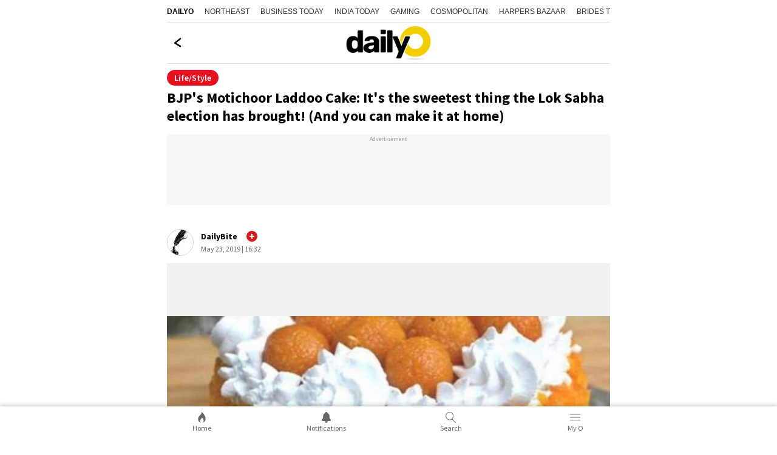

--- FILE ---
content_type: text/html; charset=utf-8
request_url: https://www.dailyo.in/lifestyle/how-to-make-bjp-motichoor-laddoo-cake-at-home-lok-sabha-results-2019-live-bjp-motichoor-laddoo-cake-veg-recipe-30829
body_size: 25660
content:
<!DOCTYPE html><html lang="en"><head><meta charSet="utf-8"/><meta name="viewport" content="width=device-width, initial-scale=1.0, minimum-scale=1.0, maximum-scale=5.0"/><title>BJP&#x27;s Motichoor Laddoo Cake: It&#x27;s the sweetest thing the Lok Sabha election has brought! (And you can make it at home)</title><meta name="description" content="The best treat this season: Desi heart and saffron on the sleeves."/><meta name="keywords" content="BJP Motichoor Laddoo Cake, How to make the BJP Laddoo Cake at home, Lok Sabha Election Results 2019 Live, BJP Delhi, BJP Motichoor Laddoo Cake vegetarian recipe"/><link rel="canonical" href="https://www.dailyo.in/lifestyle/how-to-make-bjp-motichoor-laddoo-cake-at-home-lok-sabha-results-2019-live-bjp-motichoor-laddoo-cake-veg-recipe-30829"/><meta property="og:type" content="website"/><meta property="og:url" content="https://www.dailyo.in/lifestyle/how-to-make-bjp-motichoor-laddoo-cake-at-home-lok-sabha-results-2019-live-bjp-motichoor-laddoo-cake-veg-recipe-30829"/><meta property="og:image" content="https://akm-img-a-in.tosshub.com/sites/dailyo/story/header/201905/cake-header_052319022458.jpg"/><meta property="og:title" content="BJP&#x27;s Motichoor Laddoo Cake: It&#x27;s the sweetest thing the Lok Sabha election has brought! (And you can make it at home)"/><meta property="og:description" content="The best treat this season: Desi heart and saffron on the sleeves."/><meta name="twitter:image" content="https://akm-img-a-in.tosshub.com/sites/dailyo/story/header/201905/cake-header_052319022458.jpg"/><meta name="twitter:url" content="https://www.dailyo.in/lifestyle/how-to-make-bjp-motichoor-laddoo-cake-at-home-lok-sabha-results-2019-live-bjp-motichoor-laddoo-cake-veg-recipe-30829"/><meta property="twitter:title" content="BJP&#x27;s Motichoor Laddoo Cake: It&#x27;s the sweetest thing the Lok Sabha election has brought! (And you can make it at home)"/><meta name="twitter:description" content="The best treat this season: Desi heart and saffron on the sleeves."/><meta name="twitter:card" content="summary_large_image"/><link rel="amphtml" href="https://www.dailyo.in/amp/lifestyle/how-to-make-bjp-motichoor-laddoo-cake-at-home-lok-sabha-results-2019-live-bjp-motichoor-laddoo-cake-veg-recipe-30829"/><script type="application/ld+json">{"@context":"http://schema.org","@type":"Organization","url":"https://www.dailyo.in","logo":"https://akm-img-a-in.tosshub.com/sites/dailyo-prod/resources/images/logo.svg","name":"Dailyo"}</script><script type="application/ld+json">{"@context":"https://schema.org","potentialAction":{"@type":"SearchAction","target":"https://www.dailyo.in/search?q={search_term}","query-input":"required name=search_term"},"@type":"WebSite","name":"Dailyo","url":"https://www.dailyo.in"}</script><script type="application/ld+json">{"@context":"https://schema.org","@type":"Person","name":"DailyBite","url":"https://www.dailyo.in/author/dailyo","worksFor":{"@type":"Organization","name":"Dailyo","url":"https://www.dailyo.in"}}</script><script type="application/ld+json">[{"@context":"https://schema.org","@type":"SiteNavigationElement","name":"News","url":"https://www.dailyo.in/news"},{"@context":"https://schema.org","@type":"SiteNavigationElement","name":"Life/Style","url":"https://www.dailyo.in/lifestyle"},{"@context":"https://schema.org","@type":"SiteNavigationElement","name":"Wallet","url":"https://www.dailyo.in/wallet"},{"@context":"https://schema.org","@type":"SiteNavigationElement","name":"Entertainment","url":"https://www.dailyo.in/entertainment"},{"@context":"https://schema.org","@type":"SiteNavigationElement","name":"Technology","url":"https://www.dailyo.in/technology"},{"@context":"https://schema.org","@type":"SiteNavigationElement","name":"Ground","url":"https://www.dailyo.in/ground"},{"@context":"https://schema.org","@type":"SiteNavigationElement","name":"Social","url":"https://www.dailyo.in/social"}]</script><meta name="next-head-count" content="21"/><meta http-equiv="Content-Type" content="text/html; charset=UTF-8"/><meta http-equiv="content-language" content="en"/><meta http-equiv="X-UA-Compatible" content="IE=edge"/><meta name="apple-mobile-web-app-capable" content="yes"/><meta name="apple-mobile-web-app-status-bar-style" content="black-translucent"/><meta name="msapplication-tap-highlight" content="no"/><meta name="google-site-verification" content=""/><meta name="theme-color" content="#000000"/><meta property="fb:pages" content="1519590411605754"/><link rel="icon" href="/favicon.ico"/><link rel="apple-touch-icon" href="https://akm-img-a-in.tosshub.com/sites/dailyo-prod/resources/images/mlogo/128.svg"/><link rel="apple-touch-icon" sizes="64x64" href="https://akm-img-a-in.tosshub.com/sites/dailyo-prod/resources/images/mlogo/64.svg"/><link rel="apple-touch-icon" sizes="128x128" href="https://akm-img-a-in.tosshub.com/sites/dailyo-prod/resources/images/mlogo/128.svg"/><link rel="apple-touch-icon" sizes="256x256" href="https://akm-img-a-in.tosshub.com/sites/dailyo-prod/resources/images/mlogo/256.svg"/><link rel="manifest" href="/manifest.json"/><link rel="preconnect" href="https://akm-img-a-in.tosshub.com"/><link rel="preconnect" href="https://securepubads.g.doubleclick.net"/><link rel="preconnect" href="https//tpc.googlesyndication.com" crossorigin=""/><link rel="preconnect" href="https://pagead2.googlesyndication.com" crossorigin=""/><link rel="preconnect" href="https://www.googletagmanager.com"/><link rel="dns-prefetch" href="https://adservice.google.com"/><link rel="dns-prefetch" href="https://sb.scorecardresearch.com"/><link rel="dns-prefetch" href="https://cdn.ampproject.org"/><link rel="dns-prefetch" href="https://s.go-mpulse.net"/><link rel="dns-prefetch" href="https://cdn.izooto.com"/><style>/* cyrillic-ext */ @font-face { font-family: 'Source Sans Pro'; font-style: normal; font-weight: 400; font-display: swap; src: url(https://akm-img-a-in.tosshub.com/sites/dailyo-prod/resources/fonts/sourcesanspro/6xK3dSBYKcSV-LCoeQqfX1RYOo3qNa7lqDY.woff2) format('woff2'); unicode-range: U+0460-052F, U+1C80-1C88, U+20B4, U+2DE0-2DFF, U+A640-A69F, U+FE2E-FE2F; } /* cyrillic */ @font-face { font-family: 'Source Sans Pro'; font-style: normal; font-weight: 400; font-display: swap; src: url(https://akm-img-a-in.tosshub.com/sites/dailyo-prod/resources/fonts/sourcesanspro/6xK3dSBYKcSV-LCoeQqfX1RYOo3qPK7lqDY.woff2) format('woff2'); unicode-range: U+0301, U+0400-045F, U+0490-0491, U+04B0-04B1, U+2116; } /* greek-ext */ @font-face { font-family: 'Source Sans Pro'; font-style: normal; font-weight: 400; font-display: swap; src: url(https://akm-img-a-in.tosshub.com/sites/dailyo-prod/resources/fonts/sourcesanspro/6xK3dSBYKcSV-LCoeQqfX1RYOo3qNK7lqDY.woff2) format('woff2'); unicode-range: U+1F00-1FFF; } /* greek */ @font-face { font-family: 'Source Sans Pro'; font-style: normal; font-weight: 400; font-display: swap; src: url(https://akm-img-a-in.tosshub.com/sites/dailyo-prod/resources/fonts/sourcesanspro/6xK3dSBYKcSV-LCoeQqfX1RYOo3qO67lqDY.woff2) format('woff2'); unicode-range: U+0370-03FF; } /* vietnamese */ @font-face { font-family: 'Source Sans Pro'; font-style: normal; font-weight: 400; font-display: swap; src: url(https://akm-img-a-in.tosshub.com/sites/dailyo-prod/resources/fonts/sourcesanspro/6xK3dSBYKcSV-LCoeQqfX1RYOo3qN67lqDY.woff2) format('woff2'); unicode-range: U+0102-0103, U+0110-0111, U+0128-0129, U+0168-0169, U+01A0-01A1, U+01AF-01B0, U+0300-0301, U+0303-0304, U+0308-0309, U+0323, U+0329, U+1EA0-1EF9, U+20AB; } /* latin-ext */ @font-face { font-family: 'Source Sans Pro'; font-style: normal; font-weight: 400; font-display: swap; src: url(https://akm-img-a-in.tosshub.com/sites/dailyo-prod/resources/fonts/sourcesanspro/6xK3dSBYKcSV-LCoeQqfX1RYOo3qNq7lqDY.woff2) format('woff2'); unicode-range: U+0100-02AF, U+0304, U+0308, U+0329, U+1E00-1E9F, U+1EF2-1EFF, U+2020, U+20A0-20AB, U+20AD-20CF, U+2113, U+2C60-2C7F, U+A720-A7FF; } /* latin */ @font-face { font-family: 'Source Sans Pro'; font-style: normal; font-weight: 400; font-display: swap; src: url(https://akm-img-a-in.tosshub.com/sites/dailyo-prod/resources/fonts/sourcesanspro/6xK3dSBYKcSV-LCoeQqfX1RYOo3qOK7l.woff2) format('woff2'); unicode-range: U+0000-00FF, U+0131, U+0152-0153, U+02BB-02BC, U+02C6, U+02DA, U+02DC, U+0304, U+0308, U+0329, U+2000-206F, U+2074, U+20AC, U+2122, U+2191, U+2193, U+2212, U+2215, U+FEFF, U+FFFD; } /* cyrillic-ext */ @font-face { font-family: 'Source Sans Pro'; font-style: normal; font-weight: 600; font-display: swap; src: url(https://akm-img-a-in.tosshub.com/sites/dailyo-prod/resources/fonts/sourcesanspro/6xKydSBYKcSV-LCoeQqfX1RYOo3i54rwmhduz8A.woff2) format('woff2'); unicode-range: U+0460-052F, U+1C80-1C88, U+20B4, U+2DE0-2DFF, U+A640-A69F, U+FE2E-FE2F; } /* cyrillic */ @font-face { font-family: 'Source Sans Pro'; font-style: normal; font-weight: 600; font-display: swap; src: url(https://akm-img-a-in.tosshub.com/sites/dailyo-prod/resources/fonts/sourcesanspro/6xKydSBYKcSV-LCoeQqfX1RYOo3i54rwkxduz8A.woff2) format('woff2'); unicode-range: U+0301, U+0400-045F, U+0490-0491, U+04B0-04B1, U+2116; } /* greek-ext */ @font-face { font-family: 'Source Sans Pro'; font-style: normal; font-weight: 600; font-display: swap; src: url(https://akm-img-a-in.tosshub.com/sites/dailyo-prod/resources/fonts/sourcesanspro/6xKydSBYKcSV-LCoeQqfX1RYOo3i54rwmxduz8A.woff2) format('woff2'); unicode-range: U+1F00-1FFF; } /* greek */ @font-face { font-family: 'Source Sans Pro'; font-style: normal; font-weight: 600; font-display: swap; src: url(https://akm-img-a-in.tosshub.com/sites/dailyo-prod/resources/fonts/sourcesanspro/6xKydSBYKcSV-LCoeQqfX1RYOo3i54rwlBduz8A.woff2) format('woff2'); unicode-range: U+0370-03FF; } /* vietnamese */ @font-face { font-family: 'Source Sans Pro'; font-style: normal; font-weight: 600; font-display: swap; src: url(https://akm-img-a-in.tosshub.com/sites/dailyo-prod/resources/fonts/sourcesanspro/6xKydSBYKcSV-LCoeQqfX1RYOo3i54rwmBduz8A.woff2) format('woff2'); unicode-range: U+0102-0103, U+0110-0111, U+0128-0129, U+0168-0169, U+01A0-01A1, U+01AF-01B0, U+0300-0301, U+0303-0304, U+0308-0309, U+0323, U+0329, U+1EA0-1EF9, U+20AB; } /* latin-ext */ @font-face { font-family: 'Source Sans Pro'; font-style: normal; font-weight: 600; font-display: swap; src: url(https://akm-img-a-in.tosshub.com/sites/dailyo-prod/resources/fonts/sourcesanspro/6xKydSBYKcSV-LCoeQqfX1RYOo3i54rwmRduz8A.woff2) format('woff2'); unicode-range: U+0100-02AF, U+0304, U+0308, U+0329, U+1E00-1E9F, U+1EF2-1EFF, U+2020, U+20A0-20AB, U+20AD-20CF, U+2113, U+2C60-2C7F, U+A720-A7FF; } /* latin */ @font-face { font-family: 'Source Sans Pro'; font-style: normal; font-weight: 600; font-display: swap; src: url(https://akm-img-a-in.tosshub.com/sites/dailyo-prod/resources/fonts/sourcesanspro/6xKydSBYKcSV-LCoeQqfX1RYOo3i54rwlxdu.woff2) format('woff2'); unicode-range: U+0000-00FF, U+0131, U+0152-0153, U+02BB-02BC, U+02C6, U+02DA, U+02DC, U+0304, U+0308, U+0329, U+2000-206F, U+2074, U+20AC, U+2122, U+2191, U+2193, U+2212, U+2215, U+FEFF, U+FFFD; } /* cyrillic-ext */ @font-face { font-family: 'Source Sans Pro'; font-style: normal; font-weight: 700; font-display: swap; src: url(https://akm-img-a-in.tosshub.com/sites/dailyo-prod/resources/fonts/sourcesanspro/6xKydSBYKcSV-LCoeQqfX1RYOo3ig4vwmhduz8A.woff2) format('woff2'); unicode-range: U+0460-052F, U+1C80-1C88, U+20B4, U+2DE0-2DFF, U+A640-A69F, U+FE2E-FE2F; } /* cyrillic */ @font-face { font-family: 'Source Sans Pro'; font-style: normal; font-weight: 700; font-display: swap; src: url(https://akm-img-a-in.tosshub.com/sites/dailyo-prod/resources/fonts/sourcesanspro/6xKydSBYKcSV-LCoeQqfX1RYOo3ig4vwkxduz8A.woff2) format('woff2'); unicode-range: U+0301, U+0400-045F, U+0490-0491, U+04B0-04B1, U+2116; } /* greek-ext */ @font-face { font-family: 'Source Sans Pro'; font-style: normal; font-weight: 700; font-display: swap; src: url(https://akm-img-a-in.tosshub.com/sites/dailyo-prod/resources/fonts/sourcesanspro/6xKydSBYKcSV-LCoeQqfX1RYOo3ig4vwmxduz8A.woff2) format('woff2'); unicode-range: U+1F00-1FFF; } /* greek */ @font-face { font-family: 'Source Sans Pro'; font-style: normal; font-weight: 700; font-display: swap; src: url(https://akm-img-a-in.tosshub.com/sites/dailyo-prod/resources/fonts/sourcesanspro/6xKydSBYKcSV-LCoeQqfX1RYOo3ig4vwlBduz8A.woff2) format('woff2'); unicode-range: U+0370-03FF; } /* vietnamese */ @font-face { font-family: 'Source Sans Pro'; font-style: normal; font-weight: 700; font-display: swap; src: url(https://akm-img-a-in.tosshub.com/sites/dailyo-prod/resources/fonts/sourcesanspro/6xKydSBYKcSV-LCoeQqfX1RYOo3ig4vwmBduz8A.woff2) format('woff2'); unicode-range: U+0102-0103, U+0110-0111, U+0128-0129, U+0168-0169, U+01A0-01A1, U+01AF-01B0, U+0300-0301, U+0303-0304, U+0308-0309, U+0323, U+0329, U+1EA0-1EF9, U+20AB; } /* latin-ext */ @font-face { font-family: 'Source Sans Pro'; font-style: normal; font-weight: 700; font-display: swap; src: url(https://akm-img-a-in.tosshub.com/sites/dailyo-prod/resources/fonts/sourcesanspro/6xKydSBYKcSV-LCoeQqfX1RYOo3ig4vwmRduz8A.woff2) format('woff2'); unicode-range: U+0100-02AF, U+0304, U+0308, U+0329, U+1E00-1E9F, U+1EF2-1EFF, U+2020, U+20A0-20AB, U+20AD-20CF, U+2113, U+2C60-2C7F, U+A720-A7FF; } /* latin */ @font-face { font-family: 'Source Sans Pro'; font-style: normal; font-weight: 700; font-display: swap; src: url(https://akm-img-a-in.tosshub.com/sites/dailyo-prod/resources/fonts/sourcesanspro/6xKydSBYKcSV-LCoeQqfX1RYOo3ig4vwlxdu.woff2) format('woff2'); unicode-range: U+0000-00FF, U+0131, U+0152-0153, U+02BB-02BC, U+02C6, U+02DA, U+02DC, U+0304, U+0308, U+0329, U+2000-206F, U+2074, U+20AC, U+2122, U+2191, U+2193, U+2212, U+2215, U+FEFF, U+FFFD; }:root{--ks-dlo-m:#1b092f;--ks-dlo-mtx:#bf88ff;--ks-dlo-ylw:#fcdb07;--ks-dlo-ylw1:#ffc727;--ks-dlo-red:#d71920;--ks-dlo-red1:#cc0000;--ks-dlo-red2:#e6111e;--ks-dlo-pnk:#f527ab;--ks-dlo-lg:#fff;--ks-dlo-lg1:#f5f5f5;--ks-dlo-lg2:#666;--ks-dlo-lg3:#eaeaea;--ks-dlo-lg4:#999999;--ks-dlo-dr:#000;--ks-dlo-dr1:#333;--ks-dlo-dr2:#414242;--ks-dlo-dr3:#525353;--ks-dlo-rg1:rgba(0, 0, 0, 0.6);--ks-dlo-rg2:rgba(0, 0, 0, 0.16);--ks-dlo-rg3:rgba(0, 0, 0, 0.75);--ks-dlo-rg5:rgba(255, 255, 255, 0.15);--ff-one:'Source Sans Pro'}html{font-family:var(--ff-one);line-height:1.6;-webkit-text-size-adjust:100%;-ms-text-size-adjust:100%;-ms-overflow-style:scrollbar;-webkit-tap-highlight-color:transparent}@-ms-viewport{width:device-width}article,aside,dialog,figcaption,figure,footer,header,hgroup,main,nav,section{display:block}html>body{background-color:var(--ks-dlo-lg);color:var(--ks-dlo-dr1);display:inline-block;font-family:var(--ff-one);font-size:1rem;font-weight:400;line-height:1.5;margin:0;overflow-x:hidden;overflow-y:scroll;text-align:left;width:100%}[tabindex="-1"]:focus{outline:0}hr{box-sizing:content-box;height:0;overflow:visible}p{margin-top:10px;margin-bottom:40px}figure{margin:0;}dl,ol,ul{list-style:none;margin:0;padding:0}ol ol,ol ul,ul ol,ul ul{margin-bottom:0}b,strong{font-weight:700}small{font-size:80%}*,a,button,input,select,textarea{-webkit-tap-highlight-color:transparent}a{text-decoration:none;color:var(--ks-dlo-dr)}a:focus,a:hover{color:var(--ks-dlo-dr);text-decoration:none}br{content:"";margin:0;display:block;font-size:10%}code,kbd,pre,samp{font-family:monospace,monospace;font-size:1em}pre{margin-top:0;margin-bottom:1rem;overflow:auto;-ms-overflow-style:scrollbar}img{max-width:100%;vertical-align:middle;border-style:none}svg:not(:root){overflow:hidden}h1,h2,h3,h4,h5,h6{display:inline-block;color:var(--ks-dlo-dr1);font-family:var(--ff-one);font-weight:600;line-height:1.4;margin-bottom:16px;margin-top:0;width:100%}h1{font-size:2.5rem}h2{font-size:24px;line-height:36px;font-weight:700;margin-bottom:0px}h3{font-size:18px;font-weight:700;line-height:23px}h4{font-size:1.5rem}h5{font-size:1.25rem}h6{font-size:1rem}::placeholder{color:var(--ks-dlo-lg4);opacity:1}:-ms-input-placeholder{color:var(--ks-dlo-lg4)}::-ms-input-placeholder{color:var(--ks-dlo-lg4)}*,::after,::before{box-sizing:border-box}::-moz-selection{background:var(--ks-dlo-m);color:#fff}::selection{background:var(--ks-dlo-m);color:#fff}.hr-scroll{overflow-y:hidden}.hr-scroll{overflow-x:auto;-webkit-overflow-scrolling:touch}.hr-scroll::-webkit-scrollbar{display:none}.hr-scroll__content{display:flex;flex-wrap:nowrap;font-size:0;white-space:normal}.hr-scroll__item{display:inline-block;flex-shrink:0;vertical-align:top;white-space:normal}.hr-scroll__item>.card{min-height:100%}.hr-scroll--alpha .hr-scroll__item{width:84vw}.hr-scroll--beta .hr-scroll__item{width:45vw}.hr-scroll--gamma .hr-scroll__item{width:60vw}.img-gr{background:var(--ks-dlo-rg6);background-size:69px;border-radius:3px;box-shadow:0 0 0 1px rgba(44,58,74,.1) inset;display:block;overflow:hidden;padding-bottom:75%;position:relative}.img-gr amp-img,.img-gr iframe,.img-gr img,.img-gr video,.img-gr_art-mn img{color:transparent;left:0;min-height:100%;object-fit:cover;position:absolute;top:0;width:100%}.img-gr_a{padding-bottom:56.25%}.img-gr_b{padding-bottom:66.66%}.img-gr_c{padding-bottom:71.9%}.img-gr_d{padding-bottom:75%}.img-gr_e{padding-bottom:100%}.img-gr_art-mn{padding-bottom:56.25%}.img-gr_sq{padding-bottom:100%}.ks_icn{display:inline-block;width:1em;height:1em;stroke-width:0;stroke:currentColor;fill:currentColor;-webkit-transition:all .3s ease-in-out;-moz-transition:all .3s ease-in-out;-ms-transition:all .3s ease-in-out;-o-transition:all .3s ease-in-out;transition:all .3s ease-in-out}.str_opt-icn .ks_icn-like{fill:none}.str_opt-icn .ks_icn-share{fill:none}.str_opt-icn .ks_icn-bookmark{fill:none}.ks_icn-eye{font-size:1.6rem}.ks_icn_act .ks_icn{fill:var(--ks-dlo-red2);stroke:var(--ks-dlo-red2)}.ks_icn_act .ks_icn-comments{fill:var(--ks-dlo-dr2);stroke:var(--ks-dlo-dr2)}.ks_icn_act .ks_icn-bookmark{fill:var(--ks-dlo-dr2);stroke:var(--ks-dlo-dr2)}.dlo_pg-wrp{max-width:730px;margin:0 auto;padding:0 0 50px 0;overflow-x:hidden;}.no_bg{background:0 0}.flx_wrp{align-items:center;display:flex;justify-content:space-between}.flx_lhs{flex:0 0 50%;max-width:50%}.flx_rhs{flex:0 0 50%;max-width:50%}.cnt_wrp{padding-left:10px;padding-right:10px}.lst_arw-dwn{color:var(--ks-dlo-red);font-size:1.3rem;text-align:center;margin-top:20px;background-color: #fff;}.lst_arw-dwn svg{cursor:pointer;-moz-animation:bounce 2s infinite;-webkit-animation:bounce 2s infinite;animation:bounce 2s infinite}.mt-0{margin-top:0}.mb-10{margin-bottom:10px}.mb-20{margin-bottom:20px}.pb-50{padding-bottom:50px}.pb-0{padding-bottom:50px}.text-center{text-align:center}.txt_red{color:#f52828}.wht_fix_wrp{position:fixed;top:83%;bottom:auto;left:auto;right:-5px;height:34px;width:34px}.wht_fix_lnk{display:block}@-moz-keyframes bounce{0%,100%,20%,50%,80%{-moz-transform:translateY(0);transform:translateY(0)}40%{-moz-transform:translateY(-15px);transform:translateY(-15px)}60%{-moz-transform:translateY(-15px);transform:translateY(-15px)}}@-webkit-keyframes bounce{0%,100%,20%,50%,80%{-webkit-transform:translateY(0);transform:translateY(0)}40%{-webkit-transform:translateY(-15px);transform:translateY(-15px)}60%{-webkit-transform:translateY(-15px);transform:translateY(-15px)}}@keyframes bounce{0%,100%,20%,50%,80%{-moz-transform:translateY(0);-ms-transform:translateY(0);-webkit-transform:translateY(0);transform:translateY(0)}40%{-moz-transform:translateY(-15px);-ms-transform:translateY(-15px);-webkit-transform:translateY(-15px);transform:translateY(-15px)}60%{-moz-transform:translateY(-15px);-ms-transform:translateY(-15px);-webkit-transform:translateY(-15px);transform:translateY(-15px)}}.txt_pg_wrp{margin:15px 10px 0}.txt_pg_wrp p{color:var(--ks-dlo-dr1);font-size:16px;line-height:24px;margin:0 0 20px}.fde_msg_wrp{background-color:#fafafa;border-radius:5px;padding:16px 15px;max-width:400px;margin:0 auto;height:fit-content;width:90%;position:absolute;top:50%;right:0;bottom:auto;left:0;animation:fadeOut .5s forwards;animation-delay:3.1s;-webkit-transition:all ease-in-out .3s;-moz-transition:all ease-in-out .3s;-ms-transition:all ease-in-out .3s;-o-transition:all ease-in-out .3s;transition:all ease-in-out .3s}.fde_msg_ttl{color:var(--ks-dlo-dr1);font-size:20px;font-weight:700;line-height:24px;margin:0 0 10px}.fde_msg_txt{color:var(--ks-dlo-dr1);font-size:14px;font-weight:700;line-height:17px}@keyframes fadeOut{from{opacity:1}to{opacity:0}}.dlo_log_ovr{background:0 0;position:fixed;top:0;right:0;bottom:0;left:0;height:100vh;width:100%;opacity:0;visibility:hidden;-webkit-transition:all ease-in-out .3s;-moz-transition:all ease-in-out .3s;-ms-transition:all ease-in-out .3s;-o-transition:all ease-in-out .3s;transition:all ease-in-out .3s}.js_dlo_log .dlo_log_ovr{opacity:1;visibility:visible}.dlo_log_wrp{background:var(--ks-dlo-lg);box-shadow:0 -3px 6px #00000029;border:1px solid #e2e2e2;border-radius:20px 20px 0 0;padding:10px 10px 0;position:fixed;bottom:50px;left:0;right:0;width:100%;top:auto;z-index:1;opacity:0;visibility:hidden;-webkit-transition:all ease-in-out .3s;-moz-transition:all ease-in-out .3s;-ms-transition:all ease-in-out .3s;-o-transition:all ease-in-out .3s;transition:all ease-in-out .3s;-webkit-transform:translateY(100%);-moz-transform:translateY(100%);-ms-transform:translateY(100%);-o-transform:translateY(100%);transform:translateY(100%)}.js_dlo_log .dlo_log_wrp{opacity:1;visibility:visible;-webkit-transform:translateY(0);-moz-transform:translateY(0);-ms-transform:translateY(0);-o-transform:translateY(0);transform:translateY(0)}.log_ttl{color:var(--ks-dlo-dr);font-size:16px;line-height:24px;text-align:center;margin:5px auto 15px}.log_ttl_txt{color:var(--ks-dlo-dr);display:inline-block;font-size:16px;font-weight:600;line-height:24px;text-transform:uppercase}.log_mid_txt{color:var(--ks-dlo-dr);font-size:14px;line-height:18px;text-align:center}.log_btn_ul{display:flex;justify-content:center;margin:12px auto 15px;text-align:center}.log_btn_li{max-width:200px;margin:0 7px;width:100%}.log_btn_lnk{align-items:center;border-radius:2px;box-shadow:0 3px 6px #00000029;color:var(--ks-dlo-lg2);display:flex;justify-content:center;font-size:14px;font-weight:600;line-height:18px;padding:10px 9px;height:100%}.log_btn_icn{margin:0 5px 0 0;max-width:20px}.log_btn_fb{background-color:#4267b1;border-radius:5px;color:var(--ks-dlo-lg)}.log_btn_fb .log_btn_icn{color:var(--ks-dlo-lg);font-size:20px;font-weight:400}.log_sld_ftr{margin:0 auto 20px;text-align:center}.log_chk_txt{color:var(--ks-dlo-lg2);font-size:12px;line-height:18px}.log_chk_txt a{color:#326891}.log_chk_wrp{display:flex;align-items:center;justify-content:center;position:relative}.log_chk_lbl{line-height:0;margin:0 8px 0 0}.log_chk_tck{display:inline-block;position:relative;height:22px;width:22px;background-color:var(--ks-dlo-lg3);border-radius:3px}.log_chk_inp{position:absolute;opacity:0;cursor:pointer;height:0;width:0}.log_chk_tck{background-color:#ccc}.log_chk_lbl input:checked~.log_chk_tck{background-color:#2196f3}.log_chk_tck:after{content:"";position:absolute;display:none}.log_chk_lbl input:checked~.log_chk_tck:after{display:block}.log_chk_lbl .log_chk_tck:after{left:8px;top:4px;width:6px;height:11px;border:solid var(--ks-dlo-lg);border-width:0 2px 2px 0;-webkit-transform:rotate(45deg);-ms-transform:rotate(45deg);transform:rotate(45deg)}.dlo_log_cls{cursor:pointer;position:absolute;right:20px;top:15px;line-height:0}.hdr_wrp a{display:block;font-size:1rem;color:#000}.hdr_wrp{align-items:center;border-bottom:1px solid #e2e2e2;padding:6px 20px;text-align:center;display:flex;justify-content:center;position:relative}.hdr_wrp_mid{color:var(--ks-dlo-dr);font-size:20px;font-weight:700;line-height:32px;padding:7px 0 8px}.hdr_wrp_lhs{position:absolute;left:10px;top:38%;bottom:auto;line-height:0}.hdr_wrp_lhs a{cursor:pointer;}.hdr_wrp_rhs{position:absolute;right:6px;top:22%;bottom:0;margin:auto}.lst_pg_ul{display:flex;flex-direction:column;padding:0 10px}.lst_pg_li{border-bottom:1px solid #e2e2e2;display:block}.lst_pg_lnk{color:var(--ks-dlo-dr);display:block;font-size:1rem;font-weight:700;line-height:19px;padding:18px 5px;position:relative}.lst_pg_lnk:after{color:#d6d6d6;content:">";display:block;font-size:1.2rem;position:absolute;right:0;top:31%;bottom:auto;margin:auto}.lst_pg_lnk:focus{color:var(--ks-dlo-dr)}.hdr_wrp .ks_icn-arrow-left{fill:none}.sec_sep-bdr{border-bottom:5px solid var(--ks-dlo-lg1)}.ath_wrp{align-items:center;display:flex;justify-content:flex-start;padding:14px 10px 12px}.ath_lhs{display:flex;flex-shrink:0;align-items:center;justify-content:center;width:44px;height:44px;border:1px solid #d1d1d1;border-radius:100%;overflow:hidden}.ath_lhs-txt{color:var(--ks-dlo-ylw);font-size:2rem}.ath_rhs{padding:0 0 0 12px}.ath_ttl{color:var(--ks-dlo-dr);display:block;font-size:14px;line-height:20px;font-weight:700;margin:0 0 1px}.ath_txt,.ath_txt a{color:var(--ks-dlo-lg2);display:block;font-size: .75rem;line-height:20px}.str_ttl{color:var(--ks-dlo-dr);display:block;font-size:24px;line-height:30px;font-weight:700;padding:0 10px}.str_txt{color:var(--ks-dlo-dr1);display:block;font-size:18px;line-height:28px;padding:0;margin:0 0 10px}.str_txt a{color:var(--ks-dlo-dr1);font-size:16px;font-weight:700;line-height:24px;padding:0;margin:0}.str_img-wrp{background: #f1f1f1;margin:0 auto 8px;position:relative}.str_img-wrp .swiper-counter{background:var(--ks-dlo-rg1);border-radius:5px;color:var(--ks-dlo-lg);top:10px;left:auto;right:10px;font-size:14px;line-height:17px;padding:3px 10px;position:absolute;z-index:1}.str_img-hrz{background:var(--ks-dlo-lg1);box-shadow:0 0 0 1px rgba(44,58,74,.1) inset;display:block;overflow:hidden;padding-bottom:56.39%;position:relative}.str_img-ver{background:var(--ks-dlo-lg1);border-radius:3px;box-shadow:0 0 0 1px rgba(44,58,74,.1) inset;display:block;overflow:hidden;padding-bottom:133.34%;position:relative;text-align:center;max-height:480px}.str_img-ver img{max-height:480px}.str_img-wrp img{color:transparent;left:0;min-height:100%;object-fit:cover;position:absolute;top:0;width:100%;}.str_img-wrp .str_img-hrz img,.str_img-wrp .str_img-ver img{height: auto;}.str_img_cpt{font-size:12px;color: var(--ks-dlo-dr3);border-bottom: 1px solid var(--ks-dlo-lg3);display: block;font-size: .75rem;font-style: italic;font-weight: 400;line-height: 18px;margin: 14px 10px 5px;padding: 0 0 13px 0; width: auto;}.str_vod-lnk{display:block;position:relative}.str_opt-ul{align-items:center;display:flex;justify-content:flex-start}.str_opt-li{position:relative}.str_opt-li a{align-items:center;display:flex;padding:15px 15px 18px 15px;cursor:pointer}.str_opt-icn{color:var(--ks-dlo-dr2);font-size:1.2rem;line-height:0}.str_opt-val{color:var(--ks-dlo-dr3);font-size:1rem;line-height:100%;padding:0 0 0 5px}.prx_ad-wrp{width:100%;text-align:center}.str_str-icn{position:absolute;top:12px;right:10px;font-size:1.4rem;color:var(--ks-dlo-lg);height:44px;width:44px;border-radius:100%;background:var(--ks-dlo-dr1);display:flex;align-items:center;justify-content:center;z-index:1}.dly_tag{color:var(--ks-dlo-lg);background:var(--ks-dlo-red);border-radius:8px;font-size:12px;line-height:18px;display:inline-block;padding:1px 10px;margin:20px 10px 10px}.art_ttl{color:var(--ks-dlo-dr);font-size:24px;font-weight:900;line-height:30px;margin:5px 0 5px}.dlo_str-txt{position:relative;color:var(--ks-dlo-dr1);display:block;font-size:18px;line-height:28px}.dlo_str-qt{margin:0 auto;padding:20px 10px}.dlo_qt-icn{margin:0 auto 10px;text-align:center}.dlo_qt-ttl{color:var(--ks-dlo-dr);font-size:24px;line-height:34px;text-align:center;font-weight:700;max-width:300px;margin:0 auto}.dlo_qt-txt{color:var(--ks-dlo-dr);font-size:13px;line-height:18px;font-weight:700;text-align:center;margin:10px 0}.dlo_qt-scl{align-items:center;border-bottom:1px solid var(--ks-dlo-lg3);justify-content:center;display:flex;margin:10px auto 0;width:100%;padding:0 0 20px}.dlo_qt-scl a{display:block;margin:0 22px;height:22px;width:22px}.dlo_mid-art{text-align:center;padding:10px 10px;position:relative;margin:0 auto 25px}.dlo_mid-art:after{content:"";display:block;background:#f7f7f7;height:187px;width:100%;position:absolute;left:0;right:0;bottom:-5px;z-index:-1}.mid_art-img{border:1px solid #e2e2e2;border-radius:5px;margin:0 auto;max-width:260px;overflow:hidden}.mid_art-ttl{color:var(--ks-dlo-dr1);font-size:18px;font-weight:700;line-height:26px;max-width:300px;margin:15px auto 0}.dlo_gry_sec{background-color:var(--ks-dlo-lg1);padding:12px 10px 15px;margin:20px 0 20px}.gry_sec-hdr{align-items:center;display:flex;padding:0}.gry_sec-lhs{color:var(--ks-dlo-red);font-size:6rem;width:92px;flex-shrink:0;line-height:0}.gry_sec-rhs{color:var(--ks-dlo-dr);font-size:24px;font-weight:900;line-height:32px;width:100%;padding:0 0 10px 15px;position:relative}.gry_sec-rhs::after{background-color:var(--ks-dlo-red);content:"";display:block;height:5px;width:70px;margin:7px 0 0 0}.twt_wrp{margin:20px auto;padding:0 10px;text-align:center}.str_vod-btn{align-items:center;display:flex;justify-content:flex-end;position:absolute;bottom:10px;right:10px;width:100%;z-index:1}.str_vod-dur{background-color:var(--ks-dlo-rg1);color:var(--ks-dlo-lg);font-size:12px;line-height:14px;display:inline-block;padding:1px 10px}.btm_art-wrp .dlo_str-txt{margin:0 0 15px}.dlo_ins-pg .str_img-wrp .dlo_ths-str{padding:0 10px}.dlo_sec-ttl{font-size:15px;line-height:21px;font-weight:900}.dlo_sec-ul{align-items:center;display:flex;flex-wrap:wrap;margin:6px 0 0 0}.dlo_sec-li{display:inline-block}.dlo_sec-li a{color:#326891;display:block;padding:0 10px 0 0;font-size:14px;line-height:21px;white-space: nowrap;}.dis_wrp{display:flex;flex-direction:column;padding:15px 0 20px}.dis_wrp .str_ttl{margin:0 0 15px}.ins_dis_wrp .dis_wrp{padding-top:0}.dlo_cmt-wrp{padding:0;margin:15px 0}.art_ful_str .str_ttl{margin:12px 0 10px}.art_ful_str .str_txt:last-child{border-bottom:2px solid var(--ks-dlo-lg1);margin-bottom:0;padding-bottom:10px}.btn_red{align-self:center;background:var(--ks-dlo-red1);border-radius:5px;color:var(--ks-dlo-lg);display:flex;justify-content:center;font-weight:900;font-size:1rem;padding:6px 30px;text-transform:uppercase}.btn_red:focus,.btn_red:hover{color:var(--ks-dlo-lg)}.btn_red span{font-size:1.4rem;line-height:0;margin:0 10px 0 0}.nws_ltr_wrp{margin:15px auto 0}.quz_wrp{align-items:center;background:var(--ks-dlo-lg1);display:flex;flex-direction:column;padding:6px 0 25px;text-align:center}.quz_wrp .str_ttl{margin:5px auto 12px;font-size:23px}.quz_wrp .btn_red span{font-size:2.3rem}.quz_wrp .btn_red span svg{line-height:0;height:22px}.mySwiper{position:relativer}.SwiperCont .swiper-horizontal>.swiper-pagination-bullets, .SwiperCont .swiper-pagination-bullets.swiper-pagination-horizontal{    background: #fff;    bottom: 0;    position: relative;}.SwiperCont .swiper-pagination-bullet{background:#a8a8a8;height:8px;width:8px;margin:0 5px;opacity:1}.swiper-pagination-bullet:first-child,.swiper-pagination-bullet:last-child{height:6px;width:6px;opacity:.5}.SwiperCont .swiper-pagination-bullet-active,.swiper-pagination-bullet-active.swiper-pagination-bullet:first-child,.swiper-pagination-bullet-active.swiper-pagination-bullet:last-child{background:var(--ks-dlo-red);opacity:1;height:8px;width:8px}.str_mid_img{margin:20px -10px;width:calc(100% + 20px)}.lod_mre_wrp{align-items:center;display:flex;justify-content:center;margin:20px 0}.lod_mre_btn{border:1px solid var(--ks-dlo-red2);border-radius:5px;font-weight:700;color:var(--ks-dlo-red2);display:block;font-size:16px;line-height:22px;text-transform:uppercase;padding:6px 28px}.lod_mre_btn:focus,.lod_mre_btn:hover{color:var(--ks-dlo-red2)}.str_opt_shr:hover,.str_opt_shr:active, .str_opt_shr .opt_shr_open.scl_icn_ul{opacity:1;visibility:visible;-webkit-transform:translateX(0);-moz-transform:translateX(0);-ms-transform:translateX(0);-o-transform:translateX(0);transform:translateX(0);display:flex}.scl_icn_ul{align-items:center;background-color:var(--ks-dlo-lg);border-radius:13px;box-shadow:1px 1px 6px #00000026;display:flex;justify-content:space-between;margin:0;padding:0 3px;position:absolute;top:5px;left:100%;width:auto;opacity:0;visibility:hidden;-webkit-transition:all .3s ease-in-out;-moz-transition:all .3s ease-in-out;-ms-transition:all .3s ease-in-out;-o-transition:all .3s ease-in-out;transition:all .3s ease-in-out;-webkit-transform:translateX(-60px);-moz-transform:translateX(-60px);-ms-transform:translateX(-60px);-o-transform:translateX(-60px);transform:translateX(-60px)}.scl_icn_li{display:block}.scl_icn_lnk,a.scl_icn_lnk{align-items:center;background:var(--ks-dlo-lg1);border-radius:100%;cursor:pointer;display:flex;justify-content:center;height:32px;margin:5px 7px;width:32px;overflow:hidden;padding:0}.scl_icn_lnk img{max-height:20px}.dly_str-ul{align-items:flex-start;display:flex;justify-content:flex-start;padding:0;border-bottom:1px solid #e2e2e2;padding:12px 10px;}.dly_str-li,.dly_str-li.hr-scroll__item{align-items:center;display:flex;flex-direction:column;margin:6px 5px;width:80px;}.rnt_str-wrp{border-radius:100%;height:62px;width:62px;flex-shrink:0;position:relative;display:flex;align-items:center;justify-content:center;margin: 0 auto;}.dly_str-num{position:absolute;left:0;right:0;top:0;bottom:0;margin:auto}.dly_str-num circle{stroke-width:1px;stroke-linecap:round;stroke-linejoin:round;stroke:#1a1d24;fill:none}.dly_str-sen .dly_str-num circle{stroke:#ccc}.dly_str-img{align-items:center;display:flex;justify-content:center;height:56px;width:56px;border-radius:100%;overflow:hidden}.dly_str-img img{width:auto;max-width:none;}.dly_str-ttl{color:var(--ks-dlo-dr);font-size:12px;line-height:15px;text-align:center;margin:5px 0 0}.dly_str-num svg circle{stroke-width:2px}.footerOpen{max-height:1000px;transition:all .5s ease-in;display:block;height:395px}.footerClose{max-height:0!important;transition:all .2s ease-out;display:none;height:0px}.mySwiperQuiz .quz_wrp{width:100%;text-align:left;align-items:normal}.mySwiperQuiz .quz_wrp ul{width:100%}.d-pc-endscreen a{color:inherit;text-decoration:none}.d-pc-hide{display:none}.quz_wht_btn:after,.swiper-rtl .swiper-button-prev:after{display:none}.loaderimg{width:100px;height:100px;margin:0 auto;margin-top:calc(40vh - 50px)}.loaderimg_container{width:100%;text-align:center;position:relative;top:50%;height:80vh}.btm_nav-wrp{background:var(--ks-dlo-lg);bottom:0;left:0;position:fixed;right:0;width:100%;z-index:11;box-shadow: 0px -3px 6px rgb(0 0 0 / 16%) }.btm_nav-ul{align-items:center;display:flex;justify-content:space-between;margin:0;padding:0;max-width:820px;margin:0 auto}.btm_nav-li{flex:0 0 25%;max-width:25%;display:block;flex-shrink:0}.btm_nav-lnk{align-items:center;display:flex;flex-direction:column;justify-content:center;padding:9px 0}.btm_nav-icn{color:var(--ks-dlo-lg2);display:block;font-size:1.1rem;line-height:0;margin:0 0 3px;position:relative}.btmNavDot{display:none}.btm_nav-dot{position:absolute;background:var(--ks-dlo-red);border-radius:100%;display:flex;top:-12px;right:-12px;width:22px;height:22px;background-color:#F52828;box-shadow:0px 0px 5px #00000029;border: 2px solid #FFFFFF;border-radius: 11px;font-size:11px;color:#fff;justify-content:center;align-items:center;}.btm_nav-ttl{font-size:12px;color:var(--ks-dlo-lg2);display:block;font-size:.75rem;line-height:1}.btm_nav-act .btm_nav-icn{color:var(--ks-dlo-red)}.btm_nav-act .btm_nav-ttl{color:var(--ks-dlo-red);font-weight:700;}.dlo_ftr_wrp{background:var(--ks-dlo-dr);padding:10px 0}.dlo_ftr_ttl{border-top:5px solid var(--ks-dlo-rg5);color:var(--ks-dlo-ylw);font-size:.88rem;font-weight:900;text-transform:uppercase;padding:15px 0 0;margin:0 10px}.dlo_ftr_ul{display:flex;align-items:flex-start;flex-wrap:wrap;margin:0}.dlo_ftr_li{flex:0 0 50%;max-width:50%;padding:0 10px}.dlo_ftr_li:nth-last-child(2) .dlo_ftr_lnk,.dlo_ftr_li:last-child .dlo_ftr_lnk{border-bottom:0} .dlo_ftr_lnk{color:var(--ks-dlo-lg3);border-bottom:1px solid var(--ks-dlo-rg5);display:block;font-size:.88rem;font-weight:700;padding:11px 0}.dlo_ftr_lnk:focus,.dlo_ftr_lnk:hover{color:var(--ks-dlo-lg4);-webkit-transition:all ease-in-out .3s;-moz-transition:all ease-in-out .3s;-ms-transition:all ease-in-out .3s;-o-transition:all ease-in-out .3s;transition:all ease-in-out .3s}.dlo_ftr_txt{font-size:0.75rem;color:#555;padding:0 0 16px;margin:0}.dlo_ftr_txt:last-child{padding-bottom:0}.dlo_btm_ftr{border-top:1px solid var(--ks-dlo-rg5);padding:15px 0 10px;margin:0 10px}.dlo_ftr_hdr{align-items:center;display:flex;justify-content:space-between;padding:0 0 10px}.ftr_hdr_arw{cursor:pointer;color:var(--ks-dlo-lg);display:block;padding:10px 12px;font-size:1.2rem;line-height:0;-webkit-transition:all ease-in-out .3s;-moz-transition:all ease-in-out .3s;-ms-transition:all ease-in-out .3s;-o-transition:all ease-in-out .3s;transition:all ease-in-out .3s;-webkit-transform:rotate(0deg);-moz-transform:rotate(0deg);-ms-transform:rotate(0deg);-o-transform:rotate(0deg);transform:rotate(0deg)}.ftr_hdr_arw:focus,.ftr_hdr_arw:hover{color:var(--ks-dlo-lg)}.dlo_ftr_min .ftr_hdr_arw{transform:rotate(180deg);webkit-transform: rotate(180deg);}.ftr_hdr_ul{align-items:center;display:flex;justify-content:space-between;padding:0 10px}.ftr_hdr_li{display:block}.dlo_ftr_lgo{flex-shrink:0;margin-right:30%;width:80px}.dlo_ftr_lgo .ftr_hdr_lnk{padding:0}.ftr_hdr_lnk{color:#adadad;display:block;padding:10px 12px;font-size:1.3rem;line-height:0}.ftr_hdr_li:last-child .ftr_hdr_lnk{padding-right:0}.ftr_hdr_li:last-child .ftr_hdr_lnk img{max-width:24px}.ftr_hdr_lnk:focus,.ftr_hdr_lnk:hover{color:#adadad}.lst_art_ttl{color:var(--ks-dlo-dr);font-size:22px;font-weight:700;line-height:32px;padding:0 10px;margin:0}.dlo_ins-pg .str_img-hrz,.dlo_ins-pg .str_img-ver{border-radius:0}.dlo_lst-txt{color:var(--ks-dlo-dr1);font-size:16px;line-height:24px;margin:0 0 10px}.dlo_lst-txt a{color:var(--ks-dlo-dr1);font-size:16px;line-height:24px;font-weight:700}.dlo_ins-pg .lst_img-wrp{margin-bottom:0}.dly_typ-wrp{padding:15px 0 15px 10px;border-bottom:1px solid var(--ks-dlo-lg3);margin:0 auto 15px}.dly_typ-ul{align-items:center}.dly_typ-li{padding:10px 10px 0 0}.dly_typ-lnk{color:var(--ks-dlo-lg2);display:inline-block;font-size:12px;font-weight:700;line-height:15px;text-transform:uppercase;border-radius:30px;background:#f2fafc;border:1px solid #e2e2e2;padding:5px 14px 5px}.dly_typ-act .dly_typ-lnk{background:var(--ks-dlo-red);border-color:var(--ks-dlo-red);color:var(--ks-dlo-lg)}.dlo_vod-pg .lst_art_ttl{padding-top:10px}.dlo_vod-dtl .dly_typ-li{padding-top:0}.dlo_vod-dtl .dly_typ-wrp{padding-bottom:15px;border-bottom:0;margin-bottom:0}.dly_vod-cnt{padding:0px 10px 15px 0px;color:var(--ks-dlo-dr1);font-size:16px;line-height:24px}.dly_vod-cnt a{color:var(--ks-dlo-dr1);font-size:16px;line-height:24px;font-weight:700}.pht_dtl_hdr{padding:10px 10px 6px}.pht_dtl_typ{background:var(--ks-dlo-red2);border-radius:20px;color:var(--ks-dlo-lg);font-size:14px;font-weight:600;display:inline-block;line-height:1;padding:6px 12px}.sec_pg_hdr{align-items:center;display:flex;justify-content:space-between;padding:10px 10px 0}.sec_hdr_lhs{color:var(--ks-dlo-dr);font-size:24px;font-weight:900;line-height:32px}.sec_hdr_rhs a{color:#f52828;font-size:14px;font-weight:700;line-height:24px;text-transform:uppercase}.sec_pg_str{border-bottom:1px solid var(--ks-dlo-lg3);margin:0 10px}.sec_pg_str .str_ttl{margin:15px 0 10px;padding:0}.d-pc-endscreen{position:absolute;text-align:center;width:100%;top:auto;z-index:99999999;height:auto;bottom:40px;background:0 0}.d-pc-endscreen a{background:var(--ks-dlo-rg2);color:var(--ks-dlo-lg);text-decoration:none;font-size:13px;line-height:18px;border:1px solid var(--ks-dlo-lg);border-radius:35px;padding:10px 35px}.d-pc-endscreen a:focus,.d-pc-endscreen a:hover{background:var(--ks-dlo-rg2);color:var(--ks-dlo-lg)}.videoCont{background:rgba(0,0,0,.4);position:absolute;width:100%;height:100%}.videoCont .videoInner{width:100px;position:absolute;top:calc(50% - 50px);left:calc(50% - 50px);cursor:pointer;fill:rgba(255,255,255,0.8)}.videoCont .videoInner:hover{fill:rgba(255,255,255,1)}.srh_rsl_itm .str_img-wrp{position:initial}.str_opt-li .ks_icn{-webkit-transition:all ease-in-out .3s;-moz-transition:all ease-in-out .3s;-ms-transition:all ease-in-out .3s;-o-transition:all ease-in-out .3s;transition:all ease-in-out .3s}.btm_nav-lnk:hover .btm_nav-icn,.btm_nav-lnk:hover .btm_nav-ttl{color:var(--ks-dlo-red)}.str_opt-li .ks_icn-twitter {fill: #000;width: 24px;height: 26px; transform: translate(6px, 11px);}.str_opt-li .ks_icn-facebook{fill: rgb(57, 81, 150);}.str_opt-li .ks_icn-whatsapp{fill: #2CB742;}svg[aria-hidden='true']{position:absolute;width:0;height:0;overflow:hidden}.ath_txt span, .ath_txt span a, .ath_txt a {display: inline-block;}.ath_txt span a::first-letter, .ath_txt a::first-letter, .dly_str-ttl a::first-letter, .pht_dtl_typ::first-letter {text-transform: uppercase;}.sec_hdr_lhs:first-letter {text-transform: uppercase;}.ath_flw_btn{border:1px solid var(--ks-dlo-red2); border-radius: 5px; font-weight: 900;color: var(--ks-dlo-red2);display: block; font-size: 14px; line-height: 22px; text-transform: uppercase; padding: 3px 29px;margin: 10px auto;cursor:pointer;}.storyView .pht_dtl_hdr{padding-bottom:0px}.storyWrpCont dl, .storyWrpCont ol, .storyWrpCont ul{list-style:inherit;padding:0px 10px 10px;margin: 0 0 0 15px;}.lastUpdate{padding: 0 10px 10px;}.str_img_gal{display:flex;align-items:center;justify-content:center;min-height:406px;}.str_img_gal img{position: relative;max-height: none;min-height: auto;width:auto;object-fit:contain;height: auto;max-height: 480px;}.str_img-wrp .swiper-slide{align-items: center;display: flex;justify-content: center;max-height: 480px}.storyWrpCont img{height:auto}.storyWrpCont figure.image img{height:auto;object-fit: contain;}.storyWrpCont a{color:#326891}.ath_txt_date span{text-transform: capitalize;}.videoList .str_img-wrp{background:none;}.dlo_vod-pg .str_img-wrp{background:none;}.swiper-wrapper{align-items: center;}.homeLink h1{margin: 0;font-size: inherit;}.dlo_ctg-itm a{cursor:pointer}.log_btn_ul .btn_red {background:#4267B1;border-radius:2px;padding:8px 10px;display: block;margin: 0 auto;max-width: 165px;text-transform: none;font-weight:700;cursor:pointer}.dlo_mnu-edt{line-height:1;margin:0 0 0 10px;font-size: 1rem;right: 0;bottom: 8px;}.dlo_vod-pg .art_ttl{margin: 15px 0 15px 15px;}.storyWrpInner iframe{max-width: 100%;margin:10px auto;justify-content:center;display:flex;align-items: center;}.twitter-tweet,iframe.instagram-media{margin:0 auto!important;}.editor_embed_cls{color: var(--ks-dlo-dr3);border-bottom:1px solid var(--ks-dlo-lg3);display:block;font-size: .75rem;font-style:italic;font-weight:400;line-height:18px;margin:14px 0px 5px;padding:0 0 13px 0;width: auto;}.storyWrpInner *{font-family:var(--ff-one) !important;}.dlyBodyCont{min-height: calc(100vh - 50px);}svg{pointer-events:none}.dlyCopied{padding:2px 10px;position:absolute;background:#00000070;box-shadow: 0 0 3px;border-radius:5px;font-size:13px;display:none;color:#fff;top:-20px;}.swiper .swiper-button-next:after, .swiper .swiper-button-prev:after { color: #fff; font-size: 16px; font-weight: bold; } .swiper-button-next:after, .swiper-rtl .swiper-button-prev:after { margin-right: -4px; }.pointerEventNone{pointer-events:none;}.animate_count{animation-duration: 5s;animation-name: fadeInDown;animation-fill-mode: both;}.goToTop{background-color:transparent;-moz-border-radius:50px;-webkit-border-radius:50px;border-radius:50px;cursor:pointer;display:inline-block;position:fixed;bottom:170px;right:20px;z-index:310;transform:scale(0);float:right;-webkit-transition:.3s linear;-moz-transition:.3s;-ms-transition:.3s;-o-transition:.3s;transition:.3s;bottom:70px;z-index:11;}.goToTop.showGototop{transform:scale(1)}.goToTopIcon{align-items:center;display:flex;justify-content:center;background:#f2cd00;border-radius: 100%;box-shadow:0 2px 6px #ccc;color:#000;font-size:1.2rem;width:50px;height:50px;}.goToTopIcon .icon-assets-dropdown-arrow-close{text-align:center;font-size:20px;font-weight:700;color:#fff;-moz-transition:.3s;-ms-transition:.3s;-o-transition:.3s;transition:.3s}.goToTopIcon .icon-assets-dropdown-arrow-close:before{content:'6e'}.container{max-width:1270px;width:100%;margin:0 auto}.explorDailyo{width:100%;height:auto;background-color:#000}.explorDailyo h3{border-top:0px solid #262626;color:#fcdb07;font-size:.88rem;font-weight:900;text-transform:uppercase;padding:15px 0 0;margin:0 10px}.explorDailyo ul{display:flex;flex-wrap:wrap;margin:0;padding:0;list-style:none}.explorDailyo ul li{flex:0 0 46%;max-width:46%;margin-left:15px}.explorDailyo ul li:nth-child(2n+2){margin-right:0}.explorDailyo ul li a{color:#eaeaea;border-bottom:1px solid #262626;display:block;font-size:.88rem;font-weight:700;padding:11px 0;text-decoration:none}.goToTopIcon i{color:#fff;font-size:24px;line-height:23px}.goToTopIcon::after{content:'';display:block;border-radius:100%;border:2px solid #fff;height: 40px;width: 40px;position: absolute;left: 0;right: 0;top: 0;bottom: 0;margin: auto;}.storyWrpCont ol{counter-reset: section;list-style-type: none;margin: 0;padding: 0;}.storyWrpCont ol li{margin:0;padding-left: 30px;position: relative;}.storyWrpCont ol li:before{counter-increment: section;content: counters(section, "") ".";font-weight: 700;margin: 0 5px 0 0;position: absolute;left: 0;}.newsletterWidget{margin:12px auto 0;}.atk_flw_pls{background-color:var(--ks-dlo-red);border-radius:100%;color:var(--ks-dlo-lg);height:18px;width:18px;margin-left:15px;display:flex;align-items:center;justify-content:center; cursor:pointer;} .atk_flw_pls span{align-items:center;line-height:1;display:flex;justify-content:center;}.social_embed_viral { width: 100%; height: 100%; display:flex;align-items: center;justify-content: center;}.explorDailyo{margin:12px auto 0;border-radius:2px;overflow:hidden;}.followplus_share_hide{display:none;}.social_embed_viral iframe[src^="https://www.youtube.com"]{position: absolute;top: 0;left: 0;width: 100%;height: 100%;}.social_embed_viral iframe{margin:0 auto;}.social_embed_viral iframe#reddit-embed{max-width:560px;width:100%;justify-content:center;}.ath_dtl_wrp{background-size:cover;text-align:center;padding:10px 10px 0;position:relative}.ath_dtl_wrp::before{content:'';display:block;background:var(--ks-dlo-lg) url(https://akm-img-a-in.tosshub.com/sites/dailyo-prod/resources/images/nws_rom_itm.svg) no-repeat center bottom;background-size:cover;width:100%;height:90px;position:absolute;left:0;right:0;top:0;bottom:auto;margin:auto}.ath_dtl_img{background:var(--ks-dlo-lg1);border-radius:100%;box-shadow:0 0 0 1px rgb(44 58 74 / 10%) inset;display:block;height:85px;width:85px;overflow:hidden;margin:0 auto 15px;padding-bottom:85px;position:relative}.ath_dtl_img img{color:transparent;left:0;min-height:100%;object-fit:cover;top:0;width:100%}.ath_by_ttl{color:var(--ks-dlo-dr);font-size:18px;font-weight:900;line-height:22px;text-align:left;margin:15px 10px 0}.authorPage .ath_lhs,.authorPage .ath_ttl{display:none}.authorPage .ath_rhs{padding-left:0}.ath_dtl_nme{color:var(--ks-dlo-dr);font-size:20px;font-weight:700;line-height:22px;margin:0 auto;position:relative}.ath_dtl_abt{color:var(--ks-dlo-dr);display:block;font-size:16px;font-weight:400;line-height:24px}.ath_dtl_eml{color:var(--ks-dlo-dr);display:block;font-style:italic;font-size:14px;font-weight:400;line-height:26px;padding:0 0 10px}.ath_dtl_txt{color:var(--ks-dlo-dr1);display:block;font-size:16px;line-height:24px;padding:8px 0 12px;margin:5px 0 0;text-align:left}.ath_dtl_txt p{margin-bottom:0}.ath_dtl_txt a{color:var(--ks-dlo-dr1);font-size:16px;font-weight:700;line-height:24px;padding:0;margin:0}.ath_dtl_shr{display:inline-block;margin:0 0 0 8px}.ath_dtl_share{border-bottom:1px solid #e2e2e2;}.ath_nme_ttl { align-items: center; display: flex; }.atk_flw_pls a { color: #fff; }.contentFollow{display:flex;align-items:center;justify-content:center;}.top-hed-menu { width: 100%; height: auto; border-bottom: 1px solid #dfdfdf; cursor:pointer; position: relative;z-index: 2;} .top-hed-menu ul li a, .top-hed-menu ul li span { font-size: 12px; font-weight: 500; color: #333; white-space: nowrap; font-family: Arial,Helvetica Neue,Helvetica,sans-serif; line-height: 25px; text-transform: uppercase;} .top-hed-menu ul li { padding: 0 18px 0px 0; } .top-hed-menu ul { overflow-x: auto; max-width: 100%; display: flex; flex-wrap: nowrap; justify-content: space-between;align-items: center; } .top-hed-menu ul li span {color: #000;padding: 7px 0 4px 0;display: block;font-weight: 700;}@media screen and (max-width:767px){.top-hed-menu ul li {padding: 0px 15px 2px 0;}.top-hed-menu{padding: 0 10px;  }.goToTop:active,.goToTop:hover{background:#f74600;transition:.3s}}.embedCont .dlo_vod-nro{height:100vh;max-height:none;padding:0px}@media (max-width:1180px){.scl_icn_ul{display:none}}.swiper .swiper-button-next, .swiper .swiper-button-prev { background: #000; width: 44px; height: 44px; border-radius: 100%; }.whatup_web{display:inline-block}.whatup_mob{display:none}@media (max-width:767px){.mySwiper .swiper-button-prev{display:none;}.mySwiper .swiper-button-next{display:none;}.whatup_web{display:none}.whatup_mob{display:inline-block}.str_img_gal{min-height:203px;}}@media (min-width:768px){.top-hed-menu ul::-webkit-scrollbar{ display: none; } .top-hed-menu ul{ -ms-overflow-style: none; scrollbar-width: none; }.hr-scroll--alpha .hr-scroll__item{width:40vw}.hr-scroll--beta .hr-scroll__item{width:45vw}.hr-scroll--gamma .hr-scroll__item{width:40vw}.str_img-ver{padding-bottom:66.6%}}@media (min-width:1023px){.str_opt-li:hover .ks_icn-like{fill:var(--ks-dlo-red2);stroke:var(--ks-dlo-red2)}.str_opt-li:hover .ks_icn-bookmark{fill:var(--ks-dlo-dr2);stroke:var(--ks-dlo-dr2)}.pol_opt_li:hover{background:var(--ks-dlo-ylw1)}.ath_wrp{padding: 14px 0 12px;padding-top:30px;}.pht_dtl_hdr{padding: 10px 0 6px;}.dlo_vod-pg .art_ttl{margin-left:0px}.log_chk_lbl:hover input~.log_chk_tck{background-color:#ccc}.lst_pg_lnk:hover{color:var(--ks-dlo-dr)}}.widgetBanner .img_banner{min-height:60px}.adMainWrp{margin: 10px auto;background-color: #F7F7F7;padding-bottom: 10px}.ad_wrp{margin:15px auto;background-color: #FFF;}.ad_cnt_300x250,.ad_cnt_728x90{margin:0px auto;position:relative;}.ad_cnt_728x90{max-width:728px;height:90px}@media (max-width:768px){.ad_cnt_728x90{max-width:468px;height:60px} }@media (max-width:460px){.ad_cnt_728x90{max-width:300px;min-height:250px;height:auto;} }.lHS_RHS_Advertisment {z-index: 1;position: relative;}.lHS_RHS_Advertisment .adMainWrp{margin-top:0px} @media (max-width: 1023px){.lhsAdvertisement300, .rhsAdvertisement300 {display: none;}}@media screen and (min-width:1024px){.lhsAdvertisement300,.rhsAdvertisement300{min-width:300px;height:600px;position:fixed;top:0px;z-index:1111;text-align:center;background-color: #F7F7F7;}.lhsAdvertisement300{left:-webkit-calc((100vw - 770px)/ 2);left:-moz-calc((100vw - 770px)/ 2);left:calc((100vw - 770px)/ 2);-webkit-transform:translateX(-webkit-calc(-100% - 10px));-moz-transform:translateX(-moz-calc(-100% - 10px));-ms-transform:translateX(calc(-100% - 10px));-o-transform:translateX(calc(-100% - 10px));transform:translateX(-webkit-calc(-100% - 10px));transform:translateX(-moz-calc(-100% - 10px));transform:translateX(calc(-100% - 10px));padding-right:10px}.rhsAdvertisement300{right:-webkit-calc((100vw - 770px)/ 2);right:-moz-calc((100vw - 770px)/ 2);right:calc((100vw - 770px)/ 2);-webkit-transform:translateX(-webkit-calc(100% + 10px));-moz-transform:translateX(-moz-calc(100% + 10px));-ms-transform:translateX(calc(100% + 10px));-o-transform:translateX(calc(100% + 10px));transform:translateX(-webkit-calc(100% + 10px));transform:translateX(-moz-calc(100% + 10px));transform:translateX(calc(100% + 10px));padding-left:10px}}.adsLabel{font-size:10px;color:#999;line-height:16px;text-align:center;}.social_embed_viral .videoPlayer{width:100%;height:100%;}.ath_dtl_txt h2{font-size:16px;line-height:24px;font-weight:400;margin-bottom:0px;}.twiterLogo{ height: 150px;width: 100px;  text-align: center;margin: 0 auto;}svg.iconHide{ position: "absolute", width: 0, height: 0, overflow: "hidden" }</style><style></style><noscript data-n-css=""></noscript><script defer="" nomodule="" src="https://akm-img-a-in.tosshub.com/sites/dailyo/resources/prod-v2/_next/static/chunks/polyfills-5cd94c89d3acac5f.js"></script><script src="https://akm-img-a-in.tosshub.com/sites/dailyo/resources/prod-v2/_next/static/chunks/webpack-620c7c7376ec613f.js" defer=""></script><script src="https://akm-img-a-in.tosshub.com/sites/dailyo/resources/prod-v2/_next/static/chunks/framework-d1d0986a3b3aecd1.js" defer=""></script><script src="https://akm-img-a-in.tosshub.com/sites/dailyo/resources/prod-v2/_next/static/chunks/main-a75bacd87cc4a32b.js" defer=""></script><script src="https://akm-img-a-in.tosshub.com/sites/dailyo/resources/prod-v2/_next/static/chunks/pages/_app-d4ea0c9232f3befc.js" defer=""></script><script src="https://akm-img-a-in.tosshub.com/sites/dailyo/resources/prod-v2/_next/static/chunks/371-76ee45231de51b9d.js" defer=""></script><script src="https://akm-img-a-in.tosshub.com/sites/dailyo/resources/prod-v2/_next/static/chunks/pages/%5Bsection%5D/%5Bsef%5D-1143ea3818cd2eaa.js" defer=""></script><script src="https://akm-img-a-in.tosshub.com/sites/dailyo/resources/prod-v2/_next/static/gDheIaEGRVtktimjB_VY0/_buildManifest.js" defer=""></script><script src="https://akm-img-a-in.tosshub.com/sites/dailyo/resources/prod-v2/_next/static/gDheIaEGRVtktimjB_VY0/_ssgManifest.js" defer=""></script><script src="https://akm-img-a-in.tosshub.com/sites/dailyo/resources/prod-v2/_next/static/gDheIaEGRVtktimjB_VY0/_middlewareManifest.js" defer=""></script>
<script>(window.BOOMR_mq=window.BOOMR_mq||[]).push(["addVar",{"rua.upush":"false","rua.cpush":"false","rua.upre":"false","rua.cpre":"false","rua.uprl":"false","rua.cprl":"false","rua.cprf":"false","rua.trans":"","rua.cook":"false","rua.ims":"false","rua.ufprl":"false","rua.cfprl":"false","rua.isuxp":"false","rua.texp":"norulematch","rua.ceh":"false","rua.ueh":"false","rua.ieh.st":"0"}]);</script>
                              <script>!function(e){var n="https://s.go-mpulse.net/boomerang/";if("False"=="True")e.BOOMR_config=e.BOOMR_config||{},e.BOOMR_config.PageParams=e.BOOMR_config.PageParams||{},e.BOOMR_config.PageParams.pci=!0,n="https://s2.go-mpulse.net/boomerang/";if(window.BOOMR_API_key="5VGAZ-UGRPU-B54UA-TZHD9-VC2H6",function(){function e(){if(!r){var e=document.createElement("script");e.id="boomr-scr-as",e.src=window.BOOMR.url,e.async=!0,o.appendChild(e),r=!0}}function t(e){r=!0;var n,t,a,i,d=document,O=window;if(window.BOOMR.snippetMethod=e?"if":"i",t=function(e,n){var t=d.createElement("script");t.id=n||"boomr-if-as",t.src=window.BOOMR.url,BOOMR_lstart=(new Date).getTime(),e=e||d.body,e.appendChild(t)},!window.addEventListener&&window.attachEvent&&navigator.userAgent.match(/MSIE [67]\./))return window.BOOMR.snippetMethod="s",void t(o,"boomr-async");a=document.createElement("IFRAME"),a.src="about:blank",a.title="",a.role="presentation",a.loading="eager",i=(a.frameElement||a).style,i.width=0,i.height=0,i.border=0,i.display="none",o.appendChild(a);try{O=a.contentWindow,d=O.document.open()}catch(_){n=document.domain,a.src="javascript:var d=document.open();d.domain='"+n+"';void 0;",O=a.contentWindow,d=O.document.open()}if(n)d._boomrl=function(){this.domain=n,t()},d.write("<bo"+"dy onload='document._boomrl();'>");else if(O._boomrl=function(){t()},O.addEventListener)O.addEventListener("load",O._boomrl,!1);else if(O.attachEvent)O.attachEvent("onload",O._boomrl);d.close()}function a(e){window.BOOMR_onload=e&&e.timeStamp||(new Date).getTime()}if(!window.BOOMR||!window.BOOMR.version&&!window.BOOMR.snippetExecuted){window.BOOMR=window.BOOMR||{},window.BOOMR.snippetStart=(new Date).getTime(),window.BOOMR.snippetExecuted=!0,window.BOOMR.snippetVersion=14,window.BOOMR.url=n+"5VGAZ-UGRPU-B54UA-TZHD9-VC2H6";var i=document.currentScript||document.getElementsByTagName("script")[0],o=i.parentNode,r=!1,d=document.createElement("link");if(d.relList&&"function"==typeof d.relList.supports&&d.relList.supports("preload")&&"as"in d)window.BOOMR.snippetMethod="p",d.href=window.BOOMR.url,d.rel="preload",d.as="script",d.addEventListener("load",e),d.addEventListener("error",function(){t(!0)}),setTimeout(function(){if(!r)t(!0)},3e3),BOOMR_lstart=(new Date).getTime(),o.appendChild(d);else t(!1);if(window.addEventListener)window.addEventListener("load",a,!1);else if(window.attachEvent)window.attachEvent("onload",a)}}(),"".length>0)if(e&&"performance"in e&&e.performance&&"function"==typeof e.performance.setResourceTimingBufferSize)e.performance.setResourceTimingBufferSize();!function(){if(BOOMR=e.BOOMR||{},BOOMR.plugins=BOOMR.plugins||{},!BOOMR.plugins.AK){var n=""=="true"?1:0,t="",a="aoam5uixzcoji2ifoiya-f-f5527ffac-clientnsv4-s.akamaihd.net",i="false"=="true"?2:1,o={"ak.v":"39","ak.cp":"326700","ak.ai":parseInt("338124",10),"ak.ol":"0","ak.cr":10,"ak.ipv":4,"ak.proto":"h2","ak.rid":"2e63e26d","ak.r":44268,"ak.a2":n,"ak.m":"dscr","ak.n":"ff","ak.bpcip":"3.128.206.0","ak.cport":58132,"ak.gh":"23.192.164.148","ak.quicv":"","ak.tlsv":"tls1.3","ak.0rtt":"","ak.0rtt.ed":"","ak.csrc":"-","ak.acc":"","ak.t":"1761964592","ak.ak":"hOBiQwZUYzCg5VSAfCLimQ==NLoJQ96caMn9647AEZFo/l7PzmyI17rf/Goz+29vI+CXtuRfyCSeBKIyX7SHNQR8W1vb1KGu7dyHsGHmE+5hRZzQczuM6yGaoyB6gtV17wFE7WgswXwOzjnnCNgGpA3GWDMW+OAmc50hRtu/zPSYP89D2qJY6yIcgJ9+hRzJgtWcE2dYs6zP7scvVc337Q0B1qW6zJsS6HyDtB2I9HDCLmRgtmQ5UHgyDvB9eDgy8UkcMXMg5hLBUa/URGcDcJxjwppIMHA7vpPsWGb/2/c9FTZ+dRTuBTaWIigM7+7+jwbQWU6im4oRjgS1D1ntdg/+K3J8LDlMLXu334xsVj3YU3Yy8GjHGRjWRJZE0MOYzavlLwnGoEagMxckb5+4rjrmCJxBZgdDhpe5wNVG7GYNiW4xhFN7PZEewE7sx9qrwZI=","ak.pv":"53","ak.dpoabenc":"","ak.tf":i};if(""!==t)o["ak.ruds"]=t;var r={i:!1,av:function(n){var t="http.initiator";if(n&&(!n[t]||"spa_hard"===n[t]))o["ak.feo"]=void 0!==e.aFeoApplied?1:0,BOOMR.addVar(o)},rv:function(){var e=["ak.bpcip","ak.cport","ak.cr","ak.csrc","ak.gh","ak.ipv","ak.m","ak.n","ak.ol","ak.proto","ak.quicv","ak.tlsv","ak.0rtt","ak.0rtt.ed","ak.r","ak.acc","ak.t","ak.tf"];BOOMR.removeVar(e)}};BOOMR.plugins.AK={akVars:o,akDNSPreFetchDomain:a,init:function(){if(!r.i){var e=BOOMR.subscribe;e("before_beacon",r.av,null,null),e("onbeacon",r.rv,null,null),r.i=!0}return this},is_complete:function(){return!0}}}}()}(window);</script></head><body><svg aria-hidden="true" class="iconHide" version="1.1" xmlns="http://www.w3.org/2000/svg" xmlns:xlink="http://www.w3.org/1999/xlink"><defs><symbol id="ks_icn-comments" viewBox="0 0 37 32"><title>comments</title><path d="M9.116 31.991h-0.133c-0.535-0.032-1.009-0.272-1.346-0.64l-0.001-0.001c-0.299-0.322-0.483-0.755-0.483-1.231 0-0.047 0.002-0.093 0.005-0.139l-0 0.006 0.355-4.925h-2.986c-0.024 0-0.053 0.001-0.082 0.001-2.41 0-4.372-1.919-4.442-4.312l-0-0.006v-16.418c0.065-2.403 2.029-4.327 4.442-4.327 0.028 0 0.056 0 0.084 0.001l-0.004-0h28.28c0.024-0 0.053-0.001 0.081-0.001 2.413 0 4.377 1.923 4.442 4.321l0 0.006v16.403c-0.063 2.405-2.028 4.331-4.442 4.331-0.030 0-0.060-0-0.089-0.001l0.004 0h-15.598l-6.704 6.386c-0.361 0.338-0.847 0.546-1.383 0.546-0 0-0 0-0 0v0zM4.525 23.174h5.089l-0.496 6.932 7.287-6.932h16.403c0.015 0 0.032 0 0.049 0 1.364 0 2.473-1.088 2.509-2.443l0-0.003v-16.386c-0.032-1.362-1.143-2.453-2.509-2.453-0.017 0-0.034 0-0.051 0l0.003-0h-28.285c-0.014-0-0.032-0-0.049-0-1.363 0-2.472 1.088-2.505 2.443l-0 0.003v16.396c0.032 1.361 1.142 2.451 2.507 2.451 0.017 0 0.034-0 0.051-0l-0.003 0zM27.32 17.513h-17.312c-0.015 0.001-0.033 0.001-0.051 0.001-0.521 0-0.943-0.422-0.943-0.942 0-0.503 0.394-0.913 0.889-0.941l0.002-0h17.418c0.015-0.001 0.033-0.001 0.051-0.001 0.521 0 0.942 0.422 0.942 0.942 0 0.503-0.394 0.913-0.889 0.941l-0.002 0c-0.015 0.001-0.033 0.001-0.051 0.001s-0.036-0-0.053-0.001l0.002 0zM27.32 13.544h-17.312c-0.015 0.001-0.033 0.001-0.051 0.001-0.521 0-0.943-0.422-0.943-0.943 0-0.503 0.394-0.913 0.889-0.941l0.002-0c0.015-0.001 0.033-0.001 0.051-0.001s0.036 0.001 0.053 0.001l-0.002-0h17.315c0.015-0.001 0.033-0.001 0.051-0.001 0.521 0 0.942 0.422 0.942 0.943 0 0.503-0.394 0.913-0.889 0.941l-0.002 0zM27.32 9.573h-17.312c-0.033 0.004-0.071 0.006-0.11 0.006-0.52 0-0.942-0.422-0.942-0.942 0-0.489 0.372-0.891 0.849-0.938l0.004-0h0.098c0.015-0.002 0.033-0.003 0.051-0.003s0.035 0.001 0.053 0.003l-0.002-0h17.315c0.030-0.003 0.065-0.005 0.1-0.005 0.52 0 0.942 0.422 0.942 0.942 0 0.485-0.366 0.884-0.837 0.936l-0.004 0h-0.204z"></path></symbol><symbol id="ks_icn-menu" viewBox="0 0 54 32"><title>menu</title><path d="M52.847 2.86h-51.424c-0.789 0-1.428-0.64-1.428-1.428s0.64-1.428 1.428-1.428v0h51.424c0.789 0 1.428 0.64 1.428 1.428s-0.64 1.428-1.428 1.428v0z"></path><path d="M52.847 17.43h-51.424c-0.789 0-1.428-0.64-1.428-1.428s0.64-1.428 1.428-1.428v0h51.424c0.789 0 1.428 0.64 1.428 1.428s-0.64 1.428-1.428 1.428v0z"></path><path d="M52.847 32h-51.424c-0.789 0-1.428-0.64-1.428-1.428s0.64-1.428 1.428-1.428v0h51.424c0.789 0 1.428 0.64 1.428 1.428s-0.64 1.428-1.428 1.428v0z"></path></symbol><symbol id="ks_icn-trending" viewBox="0 0 23 32"><title>Home</title><path d="M22.437 15.734c-2.91-9.132-11.775-15.73-11.775-15.73-0.119 4.271-2.15 8.045-5.264 10.511l-0.029 0.022c-5.689 4.934-5.358 8.934-5.358 10.933 0 5.91 4.424 9.807 10.085 10.435-2.061-0.094-3.726-1.669-3.962-3.68l-0.002-0.020-0.066-0.4c-0.2-1.475-0.397-3.2 2.845-6.667 1.265-1.325 2.38-2.812 3.306-4.422l0.059-0.112c1.562 1.664 2.888 3.575 3.908 5.662l0.060 0.137c0.51 1.226 0.806 2.649 0.806 4.142 0 0.185-0.005 0.368-0.013 0.551l0.001-0.026c-0.181 2.555-2.163 4.596-4.675 4.866l-0.023 0.002c-0.251 0.034-0.544 0.054-0.842 0.057l-0.004 0c0.072 0 0.141 0.008 0.213 0.008 6.261-0.067 11.31-5.158 11.31-11.429 0-0.107-0.001-0.214-0.004-0.321l0 0.016c-0.091-1.667-0.298-3.222-0.614-4.737l0.035 0.203z"></path><path d="M10.164 31.915c0.12 0.013 0.236 0.033 0.356 0.043-0.115-0.011-0.234-0.025-0.356-0.043z"></path></symbol><symbol id="ks_icn-like" viewBox="0 0 37 32"><title>like</title><path stroke-linejoin="miter" stroke-linecap="butt" stroke-miterlimit="4" stroke-width="1.7611" d="M33.464 3.623c-1.665-1.645-3.954-2.662-6.481-2.662s-4.816 1.016-6.482 2.663l0.001-0.001-1.967 1.981-2.025-2.025c-1.657-1.664-3.949-2.693-6.482-2.693-5.051 0-9.146 4.095-9.146 9.146 0 2.518 1.018 4.799 2.665 6.453l-0-0 14.528 14.47c0.095 0.103 0.231 0.168 0.382 0.168 0.008 0 0.015-0 0.023-0l-0.001 0c0.007 0 0.016 0.001 0.025 0.001 0.15 0 0.285-0.065 0.378-0.168l0-0 14.528-14.47c1.666-1.644 2.698-3.928 2.698-6.452 0-2.481-0.997-4.73-2.612-6.367l0.001 0.001z"></path></symbol><symbol id="ks_icn-share" viewBox="0 0 38 32"><title>share</title><path stroke-linejoin="round" stroke-linecap="butt" stroke-miterlimit="4" stroke-width="1.719" d="M22.963 8.939v-8.079l14.066 14.132-14.066 14.132v-8.277c-10.047 0-17.079 3.23-22.104 10.297 2.009-10.095 8.038-20.189 22.104-22.204z"></path></symbol><symbol id="ks_icn-search" viewBox="0 0 31 32"><title>search</title><path d="M29.898 32c-0 0-0.001 0-0.002 0-0.232 0-0.442-0.094-0.595-0.246l-10.009-9.987c-1.977 1.491-4.475 2.388-7.183 2.388-0.002 0-0.004 0-0.005 0h-0.015c-0.006 0-0.013 0-0.019 0-6.67 0-12.078-5.407-12.078-12.078 0-6.663 5.396-12.066 12.057-12.077h0.030c6.669 0.001 12.075 5.408 12.075 12.077 0 3.325-1.344 6.337-3.518 8.521l-0.065 0.065 9.922 9.898c0.152 0.152 0.247 0.363 0.247 0.595s-0.094 0.443-0.247 0.595v0c-0.152 0.153-0.362 0.247-0.594 0.248h-0zM12.099 22.471v0c5.735-0.006 10.382-4.657 10.382-10.393 0-5.74-4.653-10.393-10.393-10.393-0.004 0-0.008 0-0.012 0h-0.025c-5.732 0.010-10.376 4.659-10.376 10.393 0 5.74 4.653 10.393 10.393 10.393 0.006 0 0.012 0 0.019-0h-0.001z"></path></symbol><symbol id="ks_icn-whatsapp" viewBox="0 0 32 32"><title>whatsapp</title><path d="M16 0c-8.833 0.010-15.99 7.167-16 15.999v0.001c-0 0.011-0 0.024-0 0.037 0 3.522 1.151 6.775 3.097 9.404l-0.030-0.043-1.281 6.602 6.234-2.148c2.292 1.344 5.047 2.137 7.987 2.137 8.834 0 15.995-7.161 15.995-15.995s-7.161-15.995-15.995-15.995c-0.003 0-0.005 0-0.008 0h0zM23.96 22.293c-0.822 0.945-2 1.561-3.322 1.637l-0.013 0.001c-3.178-0.365-5.993-1.693-8.203-3.681l0.013 0.012c-2.234-2.236-4.219-4.502-4.687-6.564s-0.408-3 0.176-3.843c0 0 0.939-1.641 1.703-1.736s1.751-0.094 2.017 0.408 1.452 3.408 1.452 3.408c0.041 0.113 0.064 0.242 0.064 0.378 0 0.224-0.065 0.433-0.177 0.61l0.003-0.005c-0.321 0.441-0.653 0.829-1.014 1.189l-0 0c-0.106 0.142-0.169 0.321-0.169 0.515s0.064 0.373 0.171 0.518l-0.002-0.002c0.696 1.033 1.437 1.936 2.254 2.764l-0.002-0.002c1.040 0.888 2.251 1.614 3.572 2.118l0.084 0.028c0.024 0.003 0.053 0.005 0.082 0.005 0.185 0 0.354-0.069 0.482-0.182l-0.001 0.001c0.217-0.219 1.412-1.705 1.412-1.705 0.154-0.181 0.382-0.294 0.636-0.294 0.139 0 0.27 0.034 0.385 0.094l-0.005-0.002c0.632 0.289 3.374 1.657 3.374 1.657 0.195 0.1 0.326 0.299 0.326 0.529 0 0.026-0.002 0.051-0.005 0.075l0-0.003c-0.001 0.771-0.227 1.488-0.616 2.090l0.009-0.015z"></path></symbol><symbol id="ks_icn-play" viewBox="0 0 32 32"><title>play</title><path d="M6 4l20 12-20 12z"></path></symbol><symbol id="ks_icn-bookmark" viewBox="0 0 27 32"><title>bookmark</title><path stroke-linejoin="miter" stroke-linecap="butt" stroke-miterlimit="4" stroke-width="1.7756" d="M23.367 31.073c-0.026 0.001-0.056 0.001-0.086 0.001-0.646 0-1.24-0.22-1.712-0.59l0.006 0.005-8.287-6.051-8.7 6.417h-0.135c-0.344 0.138-0.742 0.217-1.159 0.217-0.619 0-1.197-0.176-1.687-0.481l0.014 0.008c-0.422-0.265-0.704-0.718-0.728-1.24l-0-0.003v-26.412c0.018-0.618 0.349-1.154 0.839-1.459l0.008-0.004c0.518-0.371 1.165-0.593 1.864-0.593 0.031 0 0.063 0 0.094 0.001l-0.005-0h19.258c1.527 0 2.766 0.92 2.791 2.056v26.398c-0.016 0.499-0.269 0.937-0.65 1.204l-0.005 0.003c-0.47 0.327-1.052 0.522-1.68 0.522-0.014 0-0.028-0-0.043-0l0.002 0z"></path></symbol><symbol id="ks_icn-arrow-down" viewBox="0 0 38 32"><title>arrow-down</title><path d="M37.647 0h-37.647l18.824 20.706z"></path><path d="M33.882 15.435h-30.118l15.059 16.565z"></path></symbol><symbol id="ks_icn-arrow-up" viewBox="0 0 53 32"><title>arrow-up</title><path d="M0 26.681c0-0.003 0-0.007 0-0.011 0-1.475 0.598-2.811 1.565-3.778l21.324-21.327c0.963-0.963 2.293-1.559 3.763-1.559s2.8 0.596 3.763 1.559l21.315 21.34c0.964 0.963 1.561 2.295 1.561 3.766 0 2.94-2.383 5.323-5.323 5.323-1.469 0-2.799-0.595-3.763-1.558l-17.553-17.553-17.554 17.554c-0.964 0.959-2.294 1.552-3.761 1.552-2.946 0-5.335-2.389-5.335-5.335 0-0.017 0-0.035 0-0.052l-0 0.003z"></path></symbol><symbol id="ks_icn-twitter" viewBox="0 0 16 24"><title>twitter</title><path d="M7.268,5.284,11.814,0H10.736L6.789,4.588,3.636,0H0L4.768,6.938,0,12.48H1.077L5.246,7.634l3.33,4.845h3.636l-4.944-7.2ZM5.792,7l-.483-.691L1.466.811H3.12l3.1,4.437.483.691,4.032,5.767H9.082L5.792,7Z" fill="#000"></path></symbol><symbol id="ks_icn-facebook" viewBox="0 0 16 32"><title>facebook</title><path d="M10.549 9.598v-2.558c-0.004-0.041-0.007-0.088-0.007-0.136 0-0.777 0.63-1.406 1.406-1.406 0.040 0 0.081 0.002 0.12 0.005l-0.005-0h3.847v-5.481l-5.298-0.021c-5.881 0-7.216 4.089-7.216 6.708v2.891h-3.399v6.4h3.429v16h6.857v-16h5.086l0.626-6.4z"></path></symbol><symbol id="ks_icn-arrow-right" viewBox="0 0 24 32"><title>arrow-right</title><path stroke-linejoin="miter" stroke-linecap="butt" stroke-miterlimit="4" stroke-width="2.9591" d="M0.92 1.157l20.714 16.488-20.714 13.103"></path></symbol><symbol id="ks_icn-arrow-left" viewBox="0 0 24 32"><title>arrow-left</title><path stroke-linejoin="round" stroke-linecap="round" stroke-miterlimit="4" stroke-width="5.0059" d="M20.023 3.517l-17.521 13.946 17.521 11.083"></path></symbol><symbol id="ks_icn-close" viewBox="0 0 20 20"><title>close</title><path d="M10 8.586l-7.071-7.071-1.414 1.414 7.071 7.071-7.071 7.071 1.414 1.414 7.071-7.071 7.071 7.071 1.414-1.414-7.071-7.071 7.071-7.071-1.414-1.414-7.071 7.071z"></path></symbol><symbol id="ks_icn-notification" viewBox="0 0 28 32"><title>notification</title><path d="M27.504 22.368l-2.173-2.736c-0.84-1.032-1.349-2.362-1.349-3.811 0-0.015 0-0.030 0-0.045v0.002-2.953c0-0.013 0-0.028 0-0.043 0-4.392-2.823-8.124-6.754-9.481l-0.070-0.021v-1.115c0-0.003 0-0.008 0-0.012 0-1.181-0.951-2.14-2.13-2.153h-1.958c-1.18 0.014-2.131 0.974-2.131 2.156 0 0.003 0 0.006 0 0.009v-0 1.115c-4.019 1.391-6.853 5.144-6.853 9.558 0 0.008 0 0.016 0 0.024v-0.001 2.955c0 0.013 0 0.028 0 0.044 0 1.449-0.51 2.779-1.359 3.821l0.009-0.011-2.205 2.736c-0.33 0.425-0.529 0.965-0.529 1.552 0 0.801 0.37 1.515 0.948 1.981l0.005 0.004c0.416 0.332 0.95 0.533 1.531 0.533h23.102c1.372-0.017 2.477-1.133 2.477-2.507 0-0.006-0-0.012-0-0.018v0.001c-0.002-0.602-0.214-1.154-0.565-1.588l0.004 0.005z"></path><path d="M9.325 27.29c0 0.002 0 0.003 0 0.005 0 2.596 2.103 4.701 4.698 4.705h0.014c0.002 0 0.004 0 0.007 0 2.597 0 4.702-2.104 4.705-4.7v-0.010z"></path></symbol><symbol id="ks_icn-instagram" viewBox="0 0 32 32"><title>instagram</title><path d="M16 2.881c4.275 0 4.781 0.019 6.462 0.094 1.563 0.069 2.406 0.331 2.969 0.55 0.744 0.288 1.281 0.638 1.837 1.194 0.563 0.563 0.906 1.094 1.2 1.838 0.219 0.563 0.481 1.412 0.55 2.969 0.075 1.688 0.094 2.194 0.094 6.463s-0.019 4.781-0.094 6.463c-0.069 1.563-0.331 2.406-0.55 2.969-0.288 0.744-0.637 1.281-1.194 1.837-0.563 0.563-1.094 0.906-1.837 1.2-0.563 0.219-1.413 0.481-2.969 0.55-1.688 0.075-2.194 0.094-6.463 0.094s-4.781-0.019-6.463-0.094c-1.563-0.069-2.406-0.331-2.969-0.55-0.744-0.288-1.281-0.637-1.838-1.194-0.563-0.563-0.906-1.094-1.2-1.837-0.219-0.563-0.481-1.413-0.55-2.969-0.075-1.688-0.094-2.194-0.094-6.463s0.019-4.781 0.094-6.463c0.069-1.563 0.331-2.406 0.55-2.969 0.288-0.744 0.638-1.281 1.194-1.838 0.563-0.563 1.094-0.906 1.838-1.2 0.563-0.219 1.412-0.481 2.969-0.55 1.681-0.075 2.188-0.094 6.463-0.094zM16 0c-4.344 0-4.887 0.019-6.594 0.094-1.7 0.075-2.869 0.35-3.881 0.744-1.056 0.412-1.95 0.956-2.837 1.85-0.894 0.888-1.438 1.781-1.85 2.831-0.394 1.019-0.669 2.181-0.744 3.881-0.075 1.713-0.094 2.256-0.094 6.6s0.019 4.887 0.094 6.594c0.075 1.7 0.35 2.869 0.744 3.881 0.413 1.056 0.956 1.95 1.85 2.837 0.887 0.887 1.781 1.438 2.831 1.844 1.019 0.394 2.181 0.669 3.881 0.744 1.706 0.075 2.25 0.094 6.594 0.094s4.888-0.019 6.594-0.094c1.7-0.075 2.869-0.35 3.881-0.744 1.050-0.406 1.944-0.956 2.831-1.844s1.438-1.781 1.844-2.831c0.394-1.019 0.669-2.181 0.744-3.881 0.075-1.706 0.094-2.25 0.094-6.594s-0.019-4.887-0.094-6.594c-0.075-1.7-0.35-2.869-0.744-3.881-0.394-1.063-0.938-1.956-1.831-2.844-0.887-0.887-1.781-1.438-2.831-1.844-1.019-0.394-2.181-0.669-3.881-0.744-1.712-0.081-2.256-0.1-6.6-0.1v0z"></path><path d="M16 7.781c-4.537 0-8.219 3.681-8.219 8.219s3.681 8.219 8.219 8.219 8.219-3.681 8.219-8.219c0-4.537-3.681-8.219-8.219-8.219zM16 21.331c-2.944 0-5.331-2.387-5.331-5.331s2.387-5.331 5.331-5.331c2.944 0 5.331 2.387 5.331 5.331s-2.387 5.331-5.331 5.331z"></path><path d="M26.462 7.456c0 1.060-0.859 1.919-1.919 1.919s-1.919-0.859-1.919-1.919c0-1.060 0.859-1.919 1.919-1.919s1.919 0.859 1.919 1.919z"></path></symbol><symbol id="ks_icn-redit" viewBox="0 0 36 32"><path d="M35.913 16.281c0-0.001 0-0.003 0-0.005 0-2.169-1.758-3.927-3.927-3.927-1.061 0-2.024 0.421-2.73 1.105l0.001-0.001c-2.946-2.030-6.576-3.267-10.492-3.335l-0.017-0 1.789-8.42 5.848 1.243c0.071 1.5 1.304 2.689 2.814 2.689 1.556 0 2.817-1.261 2.817-2.817s-1.261-2.817-2.817-2.817c-1.103 0-2.057 0.633-2.52 1.556l-0.007 0.016-6.531-1.388c-0.043-0.010-0.093-0.015-0.144-0.015-0.336 0-0.618 0.236-0.688 0.551l-0.001 0.005-1.999 9.398c-3.985 0.037-7.674 1.277-10.729 3.372l0.066-0.043c-0.704-0.675-1.661-1.090-2.715-1.090-2.169 0-3.927 1.758-3.927 3.927 0 1.586 0.94 2.952 2.293 3.572l0.024 0.010c-0.059 0.357-0.093 0.769-0.093 1.188v0c0 6.047 7.043 10.947 15.719 10.947s15.719-4.9 15.719-10.947c-0.001-0.418-0.035-0.827-0.099-1.226l0.006 0.044c1.39-0.625 2.34-1.998 2.34-3.592v-0zM8.972 19.088c0-1.55 1.257-2.807 2.807-2.807s2.807 1.257 2.807 2.807c0 1.55-1.256 2.806-2.805 2.807h-0c-1.549-0.004-2.804-1.258-2.81-2.806v-0.001zM24.624 26.504c-1.916 1.912-5.587 2.062-6.667 2.062s-4.754-0.15-6.665-2.062c-0.136-0.132-0.221-0.317-0.221-0.522 0-0.402 0.326-0.727 0.727-0.727 0.205 0 0.39 0.085 0.522 0.221l0 0c1.426 1.031 3.209 1.65 5.137 1.65 0.175 0 0.349-0.005 0.521-0.015l-0.024 0.001c0.148 0.009 0.32 0.014 0.494 0.014 1.929 0 3.714-0.618 5.167-1.668l-0.026 0.018c0.131-0.127 0.309-0.205 0.506-0.205 0.402 0 0.727 0.326 0.727 0.727 0 0.197-0.078 0.375-0.205 0.506l0-0zM24.129 21.894c-1.55 0-2.807-1.257-2.807-2.807s1.257-2.807 2.807-2.807c1.55 0 2.807 1.257 2.807 2.807v0c-0.006 1.548-1.26 2.802-2.808 2.807h-0z"></path></symbol><symbol id="ks_icn-link" viewBox="0 0 32 32"><path d="M22.394 0.087c-0.971 0.187-1.813 0.647-2.468 1.295l0-0-5.412 5.384c-0.853 0.865-1.38 2.054-1.38 3.366 0 0.975 0.291 1.883 0.791 2.64l-0.011-0.018 3.295-3.3 0.557-0.553 4.845-4.845c0.166-0.184 0.406-0.299 0.673-0.299s0.506 0.115 0.672 0.298l0.001 0.001 4.051 4.032c0.183 0.167 0.297 0.407 0.297 0.673s-0.114 0.506-0.297 0.673l-0.001 0.001-8.704 8.695c0.74 0.487 1.648 0.777 2.624 0.777 1.319 0 2.513-0.53 3.383-1.388l-0.001 0.001 5.414-5.382c0.855-0.865 1.384-2.054 1.384-3.367s-0.529-2.503-1.384-3.368l0 0-4.042-4.028c-0.865-0.852-2.053-1.378-3.363-1.378-0.327 0-0.647 0.033-0.956 0.095l0.031-0.005zM18.803 10.334c-0.211 0.089-0.392 0.209-0.546 0.357l0.001-0.001-8.484 8.468c-0.298 0.296-0.483 0.706-0.483 1.16s0.185 0.863 0.483 1.159l0 0 0.78 0.776c0.297 0.295 0.707 0.478 1.16 0.478s0.862-0.182 1.16-0.478l-0 0 8.493-8.465c0.299-0.296 0.483-0.706 0.483-1.16s-0.185-0.864-0.483-1.159l-0.781-0.781c-0.298-0.296-0.709-0.478-1.162-0.478-0.224 0-0.438 0.045-0.633 0.126l0.011-0.004zM8.92 13.251c-0.836 0.225-1.553 0.65-2.125 1.22l0-0-5.407 5.384c-0.856 0.864-1.385 2.053-1.385 3.365s0.529 2.502 1.385 3.366l-0-0 4.048 4.037c0.87 0.852 2.061 1.378 3.376 1.378s2.507-0.526 3.377-1.378l-0.001 0.001 5.405-5.38c0.858-0.866 1.388-2.058 1.388-3.374 0-0.973-0.29-1.878-0.788-2.634l0.011 0.018-3.304 3.307-0.692 0.687-4.71 4.708c-0.167 0.184-0.408 0.299-0.675 0.299s-0.508-0.115-0.675-0.298l-0.001-0.001-4.046-4.033c-0.183-0.167-0.298-0.407-0.298-0.674s0.115-0.507 0.297-0.674l0.001-0.001 8.706-8.698c-0.743-0.489-1.654-0.779-2.633-0.779-0.447 0-0.879 0.060-1.29 0.174l0.034-0.008z"></path></symbol><symbol id="ks_icn-plus" viewBox="0 0 32 32"><path d="M24 18h-6v6h-4v-6h-6v-4h6v-6h4v6h6v4z"></path></symbol></defs></svg><script>var izCacheVer = "1";function loadJs(src, id, delay=0){setTimeout(()=>{var s = document.createElement("script"), el = document.getElementsByTagName("script")[0]; s.defer = true; s.async = true; s.id=id; s.src = src; s.fetchpriority = "low"; el.parentNode.insertBefore(s, el);},delay)}window.dataLayer = window.dataLayer || [];loadJs("https://www.googletagmanager.com/gtm.js?id=GTM-M57NDHZ", "gaTagsMJs", 1000);function gtag(){ window.dataLayer.push(arguments);}gtag('js', new Date());gtag('config', 'G-5RFX798ZHY');gtag('event', 'gtm.js',{'gtm.start': new Date().getTime(), send_to: 'GTM-M57NDHZ'});var googletag=googletag||{};googletag.cmd=googletag.cmd||[];var _comscore = _comscore || []; _comscore.push({ c1: "2", c2: "8549097" });loadJs("https://sb.scorecardresearch.com/internal-cs/default/beacon.js", "comscoreJs", 1200); window._izq = window._izq || []; window._izq.push(["init" ]); loadJs("https://cdn.izooto.com/scripts/30d5219860a90727aa565dbb3a84c17e02332bc7.js", "izootoJs", 7000);loadJs("https://akm-img-a-in.tosshub.com/sites/common/resources/ssoonetap/prod/js/min/onetapsdk.js?ver=1.99", "onetap", 8000);</script><div id="__next" data-reactroot=""><div class="dlo_pg-wrp"><header><div class="top-hed-menu globalMenu"><ul><li><span>DailyO</span></li><li><a role="button" href="https://www.indiatodayne.in/" title="Northeast" aria-label="Northeast" target="_blank" rel="noopener">Northeast</a></li><li><a role="button" href="https://www.businesstoday.in/" title="Business Today" aria-label="Business Today" target="_blank" rel="noopener">Business Today</a></li><li><a role="button" href="https://www.indiatoday.in/" title="India Today" aria-label="India Today" target="_blank" rel="noopener">India Today</a></li><li><a role="button" href="https://www.indiatodaygaming.com/" title="Gaming" aria-label="Gaming" target="_blank" rel="noopener">Gaming</a></li><li><a role="button" href="https://www.cosmopolitan.in" title="Cosmopolitan" aria-label="Cosmopolitan" target="_blank" rel="noopener">Cosmopolitan</a></li><li><a role="button" href="https://www.harpersbazaar.in/" title="Harpers Bazaar" aria-label="Harpers Bazaar" target="_blank" rel="noopener">Harpers Bazaar</a></li><li><a role="button" href="https://www.bridestoday.in/" title="Brides Today" aria-label="Brides Today" target="_blank" rel="noopener">Brides Today</a></li><li><a role="button" href="https://www.ishq.com/" title="Ishq fm" aria-label="Ishq fm" target="_blank" rel="noopener">Ishq fm</a></li><li><a role="button" href="https://www.aajtak.in" title="Aaj Tak" aria-label="Aaj Tak" target="_blank" rel="noopener">Aaj Tak</a></li><li><a role="button" href="https://www.gnttv.com/" title="GNTTV" aria-label="GNTTV" target="_blank" rel="noopener">GNTTV</a></li><li><a role="button" href="https://www.ichowk.in/" title="iChowk" aria-label="iChowk" target="_blank" rel="noopener">iChowk</a></li><li><a role="button" href="https://www.kisantak.in/" title="Kisan Tak" aria-label="Kisan Tak" target="_blank" rel="noopener">Kisan Tak</a></li><li><a role="button" href="https://www.thelallantop.com/" title="Lallantop" aria-label="Lallantop" target="_blank" rel="noopener">Lallantop</a></li><li><a role="button" href="https://malayalam.indiatoday.in/" title="Malayalam" aria-label="Malayalam" target="_blank" rel="noopener">Malayalam</a></li><li><a role="button" href="https://bangla.aajtak.in/" title="বাংলা" aria-label="বাংলা" target="_blank" rel="noopener">বাংলা</a></li></ul></div><div class="" style="position:fixed;top:0;left:0;height:2px;background:transparent;z-index:99999999999;width:100%"><div class="" style="height:100%;background:#f2cd00;transition:all 500ms ease;width:0%"><div style="box-shadow:0 0 10px #f2cd00, 0 0 10px #f2cd00;width:5%;opacity:1;position:absolute;height:100%;transition:all 500ms ease;transform:rotate(3deg) translate(0px, -4px);left:-10rem"></div></div></div><div class="hdr_wrp"><div class="hdr_wrp_cont"><span class="hdr_wrp_lhs"><a><svg class="ks_icn ks_icn-arrow-left"><use xlink:href="#ks_icn-arrow-left"></use></svg></a></span><a class="homeLink" aria-label="dailyO" href="/"><img src="https://akm-img-a-in.tosshub.com/sites/dailyo-prod/resources/images/logo.svg?ver=1.99" alt="dailyO" width="140" height="55" fetchpriority="high"/></a></div></div></header><div class="storyDetails dlo_pg-wrp"><span itemProp="image" itemscope="" itemType="https://schema.org/ImageObject"><meta itemProp="url" content="https://akm-img-a-in.tosshub.com/sites/dailyo/story/header/201905/cake-header_052319022458.jpg"/><meta itemProp="width" content="1200"/><meta itemProp="height" content="667"/></span><div class="storyView"><div class="pht_dtl_hdr"><a class="pht_dtl_typ" href="/lifestyle">Life/Style</a><h1 class="art_ttl">BJP&#x27;s Motichoor Laddoo Cake: It&#x27;s the sweetest thing the Lok Sabha election has brought! (And you can make it at home)</h1></div><div class="adMainWrp div-gpt-ad-1675078262420-0"><div class="adsLabel">Advertisement</div><div class="adWrapp ad_cnt_728x90"><div id="div-gpt-ad-1675078262420-0"></div></div></div><section class="sec_wrp sec_sep-bdr"><div class="ath_wrp authorView"><div class="ath_lhs"><a href="/author/dailyo"><figure><picture class="imgItem"><img src="https://akm-img-a-in.tosshub.com/sites/dailyo/user/201512/dailybite_121015084907.jpg?size=42:42" data-src="https://akm-img-a-in.tosshub.com/sites/dailyo/user/201512/dailybite_121015084907.jpg?size=42:42" alt="DailyBite" title="DailyBite" width="42" height="42" fetchpriority="high" loading="eager"/></picture></figure></a></div><div class="ath_rhs"><span class="ath_nme_ttl"><a class="ath_ttl" href="/author/dailyo">DailyBite</a><span data-id="6" class="followPlusStrip atk_flw_pls"><span class="contentFollow dlyoLoginSsoAct followplus_share"><a role="button" title="Follow Author" data-followplus="true" data-content-id="6" data-activity="author_follow" data-content-type="author" data-activity-status="false"><span style="pointer-events:none"><svg class="ks_icn ks_icn-plus"><use xlink:href="#ks_icn-plus"></use></svg></span></a></span></span></span><span class="ath_txt ath_txt_date"><span>May 23, 2019 | 16:32</span></span></div></div><div class="str_img-wrp"><div class="str_vod-lnk"><h2 class="str_img_gal"><figure><picture class="imgItem"><source media="(max-width: 420px)" srcSet="https://akm-img-a-in.tosshub.com/sites/dailyo/story/header/201905/cake-header_052319022458.jpg?size=*:240"/><source media="(min-width: 420px)" srcSet="https://akm-img-a-in.tosshub.com/sites/dailyo/story/header/201905/cake-header_052319022458.jpg?size=*:480"/><img src="https://akm-img-a-in.tosshub.com/sites/dailyo/story/header/201905/cake-header_052319022458.jpg" data-src="https://akm-img-a-in.tosshub.com/sites/dailyo/story/header/201905/cake-header_052319022458.jpg" alt="BJP&#x27;s Motichoor Laddoo Cake: It&#x27;s the sweetest thing the Lok Sabha election has brought! (And you can make it at home)" title="BJP&#x27;s Motichoor Laddoo Cake: It&#x27;s the sweetest thing the Lok Sabha election has brought! (And you can make it at home)" width="720" height="480" fetchpriority="high" loading="eager"/></picture></figure></h2></div><h3 class="str_img_cpt">The best treat this season: Desi heart and saffron on the sleeves.</h3></div><div class="sec_sep-bdr"><div class=" likeCommentStrip likeCommentComp30829" data-id="30829"><ul class="str_opt-ul"><li class="str_opt-li likeLiCont"><a role="button" data-content-id="30829" data-content-type="story" data-activity-status="false" aria-label="Like"><span class="str_opt-icn st2 itgdBMcheck likeIconLi"><svg class="ks_icn ks_icn-like"><use xlink:href="#ks_icn-like"></use></svg></span><span class="str_opt-val contCLike" style="pointer-events:none">0</span></a></li><li class="str_opt-li cmtLiCont"><a role="button" aria-label="Comment" id="postCommentOpen"><span class="str_opt-icn postCommentOpen postCommentBut30829 cmtIconLi"><svg class="ks_icn ks_icn-comments"><use xlink:href="#ks_icn-comments"></use></svg></span><span class="str_opt-val cmtItgdCnt">0</span></a></li><li class="str_opt-li bMarkLiCont"><a role="button" data-detail-comment="true" data-activity="read_later" data-content-id="30829" data-content-type="story" data-activity-status="false" aria-label="Bookmark"><span class="str_opt-icn st2 itgdBMcheck bmkIconLi"><svg class="ks_icn ks_icn-bookmark"><use xlink:href="#ks_icn-bookmark"></use></svg></span></a></li><li class="str_opt-li str_opt_shr shareLiCont"><a role="button" aria-label="Share"><span class="str_opt-icn shareIconLi"><svg class="ks_icn ks_icn-share"><use xlink:href="#ks_icn-share"></use></svg></span></a><ul class="scl_icn_ul"><li class="scl_icn_li whatup_web"><a target="_blank" data-activity="whatsapp_share" data-content-id="30829" data-content-type="story" class="scl_icn_lnk" href="https://web.whatsapp.com/send?text=BJP&#x27;s Motichoor Laddoo Cake: It&#x27;s the sweetest thing the Lok Sabha election has brought! (And you can make it at home)%0A%0Ahttps://www.dailyo.in/lifestyle/how-to-make-bjp-motichoor-laddoo-cake-at-home-lok-sabha-results-2019-live-bjp-motichoor-laddoo-cake-veg-recipe-30829?utm_source%3Dwhatsapp%26utm_medium%3DWEB" aria-label="What&#x27;s up share"><span class="str_opt-icn"><svg class="ks_icn ks_icn-whatsapp"><use xlink:href="#ks_icn-whatsapp"></use></svg></span></a></li><li class="scl_icn_li whatup_mob"><a target="_blank" data-activity="whatsapp_share" data-content-id="30829" data-content-type="story" class="scl_icn_lnk" href="whatsapp://send?text=BJP&#x27;s Motichoor Laddoo Cake: It&#x27;s the sweetest thing the Lok Sabha election has brought! (And you can make it at home)%0A%0Ahttps://www.dailyo.in/lifestyle/how-to-make-bjp-motichoor-laddoo-cake-at-home-lok-sabha-results-2019-live-bjp-motichoor-laddoo-cake-veg-recipe-30829%2F%3Futm_source%3Dwhatsapp%26utm_medium%3DMobile" aria-label="What&#x27;s up share"><span class="str_opt-icn"><svg class="ks_icn ks_icn-whatsapp"><use xlink:href="#ks_icn-whatsapp"></use></svg></span></a></li><li class="scl_icn_li"><a data-activity="twitter_share" data-content-id="30829" data-content-type="story" class="scl_icn_lnk" href="https://twitter.com/intent/tweet?url=https://www.dailyo.in/lifestyle/how-to-make-bjp-motichoor-laddoo-cake-at-home-lok-sabha-results-2019-live-bjp-motichoor-laddoo-cake-veg-recipe-30829&amp;via=DailyO_&amp;text=BJP&#x27;s Motichoor Laddoo Cake: It&#x27;s the sweetest thing the Lok Sabha election has brought! (And you can make it at home)&amp;original_referer=https://www.dailyo.in/lifestyle/how-to-make-bjp-motichoor-laddoo-cake-at-home-lok-sabha-results-2019-live-bjp-motichoor-laddoo-cake-veg-recipe-30829" target="_blank" aria-label="Twitter share"><svg class="ks_icn ks_icn-twitter"><use xlink:href="#ks_icn-twitter"></use></svg></a></li><li class="scl_icn_li"><a data-activity="facebook_share" data-content-id="30829" data-content-type="story" class="scl_icn_lnk" href="https://www.facebook.com/sharer.php?u=https://www.dailyo.in/lifestyle/how-to-make-bjp-motichoor-laddoo-cake-at-home-lok-sabha-results-2019-live-bjp-motichoor-laddoo-cake-veg-recipe-30829" target="_blank" aria-label="Facebook share"><svg class="ks_icn ks_icn-facebook"><use xlink:href="#ks_icn-facebook"></use></svg></a></li><li class="scl_icn_li"><a class="scl_icn_lnk" href="https://www.reddit.com/submit?url=https://www.dailyo.in/lifestyle/how-to-make-bjp-motichoor-laddoo-cake-at-home-lok-sabha-results-2019-live-bjp-motichoor-laddoo-cake-veg-recipe-30829&amp;title=BJP&#x27;s Motichoor Laddoo Cake: It&#x27;s the sweetest thing the Lok Sabha election has brought! (And you can make it at home)" target="_blank" aria-label="Redit share"><svg class="ks_icn ks_icn-redit"><use xlink:href="#ks_icn-redit"></use></svg></a></li><li class="scl_icn_li"><a role="button" class="scl_icn_lnk dlyCopyUrl" target="_blank" aria-label="Copy url"><svg class="ks_icn ks_icn-link"><use xlink:href="#ks_icn-link"></use></svg></a><span class="dlyCopied">Copied!</span></li></ul></li></ul></div></div><div class="cnt_wrp"><div class="dlo_str-txt storyWrpCont"><div class="storyWrpInner"><div class="fadeInSection"><p>Happiness has many expressions.</p></div><div class="fadeInSection"><p>From May 23, 2019, onwards, the motichoor cake will be one of them.</p></div><div class="fadeInSection"><p class="adsParent" id="0" data-adsid="1675078597595" data-adstype="MTF">This saffron cake became one of the most trending things on the eve of the election results, courtesy the Delhi BJP leaders. The special 7-kg cake went viral because it just seems so perfect: Desi Laddoo is its heart and saffron is on the sleeves. </p></div><div class="adMainWrp div-gpt-ad-1675078597595-0"><section class="sec_wrp adsWrp "><div class="lst_arw-dwn"><svg class="ks_icn ks_icn-arrow-down"><use xlink:href="#ks_icn-arrow-down"></use></svg><div class="adsLabel">Advertisement</div></div><div class="prx_ad-wrp"><div class="plx_itm_cnt"><div class="plx_itm_frm" id="div-gpt-ad-1675078597595-0" style="min-width:320px;min-height:480px"></div></div></div><div class="plx_ad-end"></div></section><div class="dailyoAdEnd"></div></div><div class="fadeInSection"><blockquote class="twitter-tweet" data-lang="en"><p>Manoj Tiwari said 350 kg fine quality ladoos have been ordered for celebrations at BJP office.<a href="https://twitter.com/hashtag/ResultsOnIndiaToday?src=hash&amp;ref_src=twsrc%5Etfw">#ResultsOnIndiaToday</a> <a href="https://twitter.com/hashtag/ElectionResults2019?src=hash&amp;ref_src=twsrc%5Etfw">#ElectionResults2019</a><a href="https://t.co/cCTax69Khq">https://t.co/cCTax69Khq</a></p>— India Today (@IndiaToday) <a href="https://twitter.com/IndiaToday/status/1131366394761814016?ref_src=twsrc%5Etfw">May 23, 2019</a></blockquote></div><div class="fadeInSection"><p></p></div><div class="fadeInSection"><p>What we found out though is that it can be made in your kitchen quite easily if you are a baking enthusiast. The things in addition to the usual baking kit which you will need are a helluva lot of motichoor boondi, which you get by lightly crushing store-bought motichoor laddoos. </p></div><div class="fadeInSection"><p>Combine malai, sugar, curd, lemon juice in a bowl and whisk. (You can use milk or Milkmaid and do away with curd and lemon, according to how you generally make cakes.)</p></div><div class="fadeInSection"><p>Eggs (if you are not making a veg cake)</p></div><div class="fadeInSection"><p><figure><picture class="imgItem"><source media="(max-width: 420px)" srcSet="https://akm-img-a-in.tosshub.com/sites/dailyo/story/embed/201905/cake_052319022004.jpg?size=420:*"/><source media="(min-width: 420px)" srcSet="https://akm-img-a-in.tosshub.com/sites/dailyo/story/embed/201905/cake_052319022004.jpg?size=720:*"/><img src="https://akm-img-a-in.tosshub.com/sites/dailyo/story/embed/201905/cake_052319022004.jpg" data-src="https://akm-img-a-in.tosshub.com/sites/dailyo/story/embed/201905/cake_052319022004.jpg" alt="cake_052319022004.jpg" title="cake_052319022004.jpg" width="720" height="420" fetchpriority="low" loading="lazy"/></picture></figure><span style="text-align:left;display:block;font-family:arial;font-size:12px;color:#000000"><strong>The best thing this Lok Sabha Election 2019 has given us. (Photo: India Today)</strong></span></p></div><div class="fadeInSection"><p>Combine plain flour, elaichi (cardamom) powder, baking powder and baking soda plus salt.</p></div><div class="fadeInSection"><p>Mix both, folding gently. (The batter should have a pouring consistency).</p></div><div class="fadeInSection"><p>Add any essence of your choice — rose, vanilla, whatever you like.</p></div><div class="fadeInSection"><p>Pour the batter into a greased tin and make the cake the way you do.</p></div><div class="fadeInSection"><p>You can also add tutti-fruiti or pistachios</p></div><div class="fadeInSection"><p class="adsParent" id="0" data-adsid="1675078771499" data-adstype="MTF_1">Once the cake is made, move to the more crucial part.</p></div><div class="adMainWrp div-gpt-ad-1675078771499-0"><section class="sec_wrp adsWrp "><div class="lst_arw-dwn"><svg class="ks_icn ks_icn-arrow-down"><use xlink:href="#ks_icn-arrow-down"></use></svg><div class="adsLabel">Advertisement</div></div><div class="prx_ad-wrp"><div class="plx_itm_cnt"><div class="plx_itm_frm" id="div-gpt-ad-1675078771499-0" style="min-width:320px;min-height:480px"></div></div></div><div class="plx_ad-end"></div></section><div class="dailyoAdEnd"></div></div><div class="fadeInSection"><p>Make a sugar syrup with cardamom powder.</p></div><div class="fadeInSection"><p>Whip cream with powdered sugar.</p></div><div class="fadeInSection"><p>Take out the cake and cut into two horizontal layers. Add cream to the plate where the cake will be placed. Place the first half. Sprinkle sugar syrup, cream and press the second half onto it. Cover the entire cake with cream. Let it set in the refrigerator for 10 minutes.</p></div><div class="fadeInSection"><p>Then, lightly press motichoor boondis on every side of the cake. </p></div><div class="fadeInSection"><p>If you are a dressing expert, you can also make roses on the surface, like in the BJP one. Then, you can place laddoos (whole ones) on the top. Because victory, you see, can never be too sweet!</p></div><div class="fadeInSection"><p><span style="color:#3366ff"><strong><a style="color:#3366ff" href="https://www.dailyo.in/humour/satta-bazar-cashless-economy-narendra-modi-betteing-achhe-din-2-0/story/1/30774.html" target="_blank">Also Read: Lok Sabha Elections 2019: Decoding what the &#x27;satta bazaar&#x27; is up to!</a></strong></span></p></div><div class="fadeInSection"><p><span style="color:#3366ff"><strong><iframe src="" width="690" height="388" frameBorder="0" scrolling="no" allowfullscreen="" loading="lazy" fetchpriority="low" data-src="https://www.dailyo.in/embed/d780d7" class="iframeLoadCls"></iframe></strong></span></p></div></div></div></div><div class="lastUpdate ath_txt ath_txt_date"><strong>Last updated:</strong> <span>May 24, 2019 | 10:46</span></div></section><div class=" likeCommentStrip likeCommentComp30829" data-id="30829"><ul class="str_opt-ul"><li class="str_opt-li likeLiCont"><a role="button" data-content-id="30829" data-content-type="story" data-activity-status="false" aria-label="Like"><span class="str_opt-icn st2 itgdBMcheck likeIconLi"><svg class="ks_icn ks_icn-like"><use xlink:href="#ks_icn-like"></use></svg></span><span class="str_opt-val contCLike" style="pointer-events:none">0</span></a></li><li class="str_opt-li cmtLiCont"><a role="button" aria-label="Comment" id="postCommentOpen"><span class="str_opt-icn postCommentOpen postCommentBut30829 cmtIconLi"><svg class="ks_icn ks_icn-comments"><use xlink:href="#ks_icn-comments"></use></svg></span><span class="str_opt-val cmtItgdCnt">0</span></a></li><li class="str_opt-li bMarkLiCont"><a role="button" data-detail-comment="false" data-activity="read_later" data-content-id="30829" data-content-type="story" data-activity-status="false" aria-label="Bookmark"><span class="str_opt-icn st2 itgdBMcheck bmkIconLi"><svg class="ks_icn ks_icn-bookmark"><use xlink:href="#ks_icn-bookmark"></use></svg></span></a></li><li class="str_opt-li str_opt_shr shareLiCont"><a role="button" aria-label="Share"><span class="str_opt-icn shareIconLi"><svg class="ks_icn ks_icn-share"><use xlink:href="#ks_icn-share"></use></svg></span></a><ul class="scl_icn_ul"><li class="scl_icn_li whatup_web"><a target="_blank" data-activity="whatsapp_share" data-content-id="30829" data-content-type="story" class="scl_icn_lnk" href="https://web.whatsapp.com/send?text=BJP&#x27;s Motichoor Laddoo Cake: It&#x27;s the sweetest thing the Lok Sabha election has brought! (And you can make it at home)%0A%0Ahttps://www.dailyo.in/lifestyle/how-to-make-bjp-motichoor-laddoo-cake-at-home-lok-sabha-results-2019-live-bjp-motichoor-laddoo-cake-veg-recipe-30829?utm_source%3Dwhatsapp%26utm_medium%3DWEB" aria-label="What&#x27;s up share"><span class="str_opt-icn"><svg class="ks_icn ks_icn-whatsapp"><use xlink:href="#ks_icn-whatsapp"></use></svg></span></a></li><li class="scl_icn_li whatup_mob"><a target="_blank" data-activity="whatsapp_share" data-content-id="30829" data-content-type="story" class="scl_icn_lnk" href="whatsapp://send?text=BJP&#x27;s Motichoor Laddoo Cake: It&#x27;s the sweetest thing the Lok Sabha election has brought! (And you can make it at home)%0A%0Ahttps://www.dailyo.in/lifestyle/how-to-make-bjp-motichoor-laddoo-cake-at-home-lok-sabha-results-2019-live-bjp-motichoor-laddoo-cake-veg-recipe-30829%2F%3Futm_source%3Dwhatsapp%26utm_medium%3DMobile" aria-label="What&#x27;s up share"><span class="str_opt-icn"><svg class="ks_icn ks_icn-whatsapp"><use xlink:href="#ks_icn-whatsapp"></use></svg></span></a></li><li class="scl_icn_li"><a data-activity="twitter_share" data-content-id="30829" data-content-type="story" class="scl_icn_lnk" href="https://twitter.com/intent/tweet?url=https://www.dailyo.in/lifestyle/how-to-make-bjp-motichoor-laddoo-cake-at-home-lok-sabha-results-2019-live-bjp-motichoor-laddoo-cake-veg-recipe-30829&amp;via=DailyO_&amp;text=BJP&#x27;s Motichoor Laddoo Cake: It&#x27;s the sweetest thing the Lok Sabha election has brought! (And you can make it at home)&amp;original_referer=https://www.dailyo.in/lifestyle/how-to-make-bjp-motichoor-laddoo-cake-at-home-lok-sabha-results-2019-live-bjp-motichoor-laddoo-cake-veg-recipe-30829" target="_blank" aria-label="Twitter share"><svg class="ks_icn ks_icn-twitter"><use xlink:href="#ks_icn-twitter"></use></svg></a></li><li class="scl_icn_li"><a data-activity="facebook_share" data-content-id="30829" data-content-type="story" class="scl_icn_lnk" href="https://www.facebook.com/sharer.php?u=https://www.dailyo.in/lifestyle/how-to-make-bjp-motichoor-laddoo-cake-at-home-lok-sabha-results-2019-live-bjp-motichoor-laddoo-cake-veg-recipe-30829" target="_blank" aria-label="Facebook share"><svg class="ks_icn ks_icn-facebook"><use xlink:href="#ks_icn-facebook"></use></svg></a></li><li class="scl_icn_li"><a class="scl_icn_lnk" href="https://www.reddit.com/submit?url=https://www.dailyo.in/lifestyle/how-to-make-bjp-motichoor-laddoo-cake-at-home-lok-sabha-results-2019-live-bjp-motichoor-laddoo-cake-veg-recipe-30829&amp;title=BJP&#x27;s Motichoor Laddoo Cake: It&#x27;s the sweetest thing the Lok Sabha election has brought! (And you can make it at home)" target="_blank" aria-label="Redit share"><svg class="ks_icn ks_icn-redit"><use xlink:href="#ks_icn-redit"></use></svg></a></li><li class="scl_icn_li"><a role="button" class="scl_icn_lnk dlyCopyUrl" target="_blank" aria-label="Copy url"><svg class="ks_icn ks_icn-link"><use xlink:href="#ks_icn-link"></use></svg></a><span class="dlyCopied">Copied!</span></li></ul></li></ul></div><section class="dlo_ths-str"><div class="dlo_sec-ttl">IN THIS STORY</div><ul class="dlo_sec-ul"><li class="dlo_sec-li"><a href="/topics/narendramodi">#<!-- -->Narendra Modi</a></li><li class="dlo_sec-li"><a href="/topics/bjp">#<!-- -->BJP</a></li><li class="dlo_sec-li"><a href="/topics/delhi-bjp">#<!-- -->Delhi BJP</a></li><li class="dlo_sec-li"><a href="/topics/lok-sabha-elections-2019">#<!-- -->Lok Sabha elections 2019</a></li></ul></section><section class="dlo_cmt-wrp"><div id="comments" class="commentViewId"></div></section><script type="application/ld+json">{"@context":"https://schema.org","@type":"BreadcrumbList","itemListElement":[{"@type":"ListItem","position":1,"item":{"@id":"https://www.dailyo.in","name":"Home"}},{"@type":"ListItem","position":2,"item":{"@id":"https://www.dailyo.in/lifestyle","name":"Life/Style"}},{"@type":"ListItem","position":3,"item":{"@id":"https://www.dailyo.in/lifestyle/how-to-make-bjp-motichoor-laddoo-cake-at-home-lok-sabha-results-2019-live-bjp-motichoor-laddoo-cake-veg-recipe-30829","name":"BJP's Motichoor Laddoo Cake: It's the sweetest thing the Lok Sabha election has brought! (And you can make it at home)"}}]}</script><script type="application/ld+json">{"@context":"https://schema.org","@type":"NewsArticle","url":"https://www.dailyo.in/lifestyle/how-to-make-bjp-motichoor-laddoo-cake-at-home-lok-sabha-results-2019-live-bjp-motichoor-laddoo-cake-veg-recipe-30829","articleBody":"Happiness has many expressions.From May 23, 2019, onwards, the motichoor cake will be one of them.This saffron cake became one of the most trending things on the eve of the election results, courtesy the Delhi BJP leaders. The special 7-kg cake went viral because it just seems so perfect: Desi Laddoo is its heart and saffron is on the sleeves.&nbsp;Manoj Tiwari said 350 kg fine quality ladoos have been ordered for celebrations at BJP office.#ResultsOnIndiaToday #ElectionResults2019https://t.co/cCTax69Khq&mdash; India Today (@IndiaToday) May 23, 2019What we found out though is that it can be made in your kitchen quite easily if you are a baking enthusiast. The things in addition to the usual baking kit which you will need are a helluva lot of motichoor boondi, which you get by lightly crushing store-bought motichoor laddoos.&nbsp;Combine malai, sugar, curd, lemon juice in a bowl and whisk. (You can use milk or Milkmaid and do away with curd and lemon, according to how you generally make cakes.)Eggs (if you are not making a veg cake)The best thing this Lok Sabha Election 2019 has given us. (Photo: India Today)Combine plain flour, elaichi (cardamom) powder, baking powder and baking soda plus salt.Mix both, folding gently. (The batter should have a pouring consistency).Add any essence of your choice&nbsp;&mdash; rose, vanilla, whatever you like.Pour the batter into a greased tin and make the cake the way you do.You can also add tutti-fruiti or pistachiosOnce the cake is made, move to the more crucial part.Make a sugar syrup with cardamom powder.Whip cream with powdered sugar.Take out the cake and cut into two horizontal layers. Add cream to the plate where the cake will be placed. Place the first half. Sprinkle sugar syrup, cream and press the second half onto it. Cover the entire cake with cream. Let it set in the refrigerator for 10 minutes.Then, lightly press motichoor boondis on every side of the cake.&nbsp;If you are a dressing expert, you can also make roses on the surface, like in the BJP one. Then, you can place laddoos (whole ones) on the top. Because victory, you see, can never be too sweet!Also Read:&nbsp;Lok Sabha Elections 2019: Decoding what the 'satta bazaar' is up to!","articleSection":"Life/Style","mainEntityOfPage":{"@type":"WebPage","@id":"https://www.dailyo.in/lifestyle/how-to-make-bjp-motichoor-laddoo-cake-at-home-lok-sabha-results-2019-live-bjp-motichoor-laddoo-cake-veg-recipe-30829"},"headline":"BJP's Motichoor Laddoo Cake: It's the sweetest thing the Lok Sabha election has brought! (And you can make it at home)","description":"The best treat this season: Desi heart and saffron on the sleeves.","keywords":"BJP Motichoor Laddoo Cake, How to make the BJP Laddoo Cake at home, Lok Sabha Election Results 2019 Live, BJP Delhi, BJP Motichoor Laddoo Cake vegetarian recipe","datePublished":"2019-05-23T16:32:48+0000","dateModified":"2019-05-24T10:46:17+0000","publisher":{"@type":"Organization","name":"Dailyo","logo":{"@type":"ImageObject","url":"https://akm-img-a-in.tosshub.com/sites/dailyo-prod/resources/images/logo.svg","width":"125","height":"26"}},"author":{"@type":"Person","name":"DailyBite","url":"https://www.dailyo.in/author/dailyo"},"image":{"@type":"ImageObject","url":"https://akm-img-a-in.tosshub.com/sites/dailyo/story/header/201905/cake-header_052319022458.jpg","width":"1200","height":"667"}}</script></div><div class="detailloadmore"></div></div><footer class="dlo_ftr_wrp footerView"><section class="dlo_ftr_hdr dlo_ftr_min"><div class="ftr_hdr_lhs"><ul class="ftr_hdr_ul"><li class="ftr_hdr_li dlo_ftr_lgo"><a class="ftr_hdr_lnk" aria-label="Logo" href="/"><figure><picture class="imgItem"><img src="https://akm-img-a-in.tosshub.com/sites/dailyo-prod/resources/images/darklogo.svg?size=100:40" data-src="https://akm-img-a-in.tosshub.com/sites/dailyo-prod/resources/images/darklogo.svg?size=100:40" alt="DailyO Logo" title="DailyO Logo" width="100" height="40" fetchpriority="low" loading="lazy"/></picture></figure></a></li><li class="ftr_hdr_li"><a class="ftr_hdr_lnk" href="https://twitter.com/DailyO_" target="_blank" aria-label="Twtter"><svg class="ks_icn ks_icn-twitter"><use xlink:href="#ks_icn-twitter"></use></svg></a></li><li class="ftr_hdr_li"><a class="ftr_hdr_lnk" href="https://www.facebook.com/pages/DailyO/1519590411605754" target="_blank" aria-label="Facebook"><svg class="ks_icn ks_icn-facebook"><use xlink:href="#ks_icn-facebook"></use></svg></a></li><li class="ftr_hdr_li"><a class="ftr_hdr_lnk" href="https://www.youtube.com/c/DailyO" target="_blank" aria-label="Youtube"><figure><picture class="imgItem"><img src="https://akm-img-a-in.tosshub.com/sites/dailyo-prod/resources/images/youtube.png?size=24:17" data-src="https://akm-img-a-in.tosshub.com/sites/dailyo-prod/resources/images/youtube.png?size=24:17" alt="DailyO Youtube" title="DailyO Youtube" width="24" height="17" fetchpriority="low" loading="lazy"/></picture></figure></a></li></ul></div><div class="ftr_hdr_rhs"><a class="ftr_hdr_arw" role="button" aria-label="Arrow up"><svg class="ks_icn ks_icn-arrow-up"><use xlink:href="#ks_icn-arrow-up"></use></svg></a></div></section><div class="dlo_ftr_clp footerOpen footerClose"><section class="footerSect"><div class="dlo_ftr_ttl">Explore DailyO</div><ul class="dlo_ftr_ul"><li class="dlo_ftr_li"><a class="dlo_ftr_lnk" href="/news">News</a></li><li class="dlo_ftr_li"><a class="dlo_ftr_lnk" href="/lifestyle">Life/Style</a></li><li class="dlo_ftr_li"><a class="dlo_ftr_lnk" href="/technology">Technology</a></li><li class="dlo_ftr_li"><a class="dlo_ftr_lnk" href="/wallet">Wallet</a></li><li class="dlo_ftr_li"><a class="dlo_ftr_lnk" href="/entertainment">Entertainment</a></li><li class="dlo_ftr_li"><a class="dlo_ftr_lnk" href="/ground">Ground</a></li><li class="dlo_ftr_li"><a class="dlo_ftr_lnk" href="/social">Social</a></li><li class="dlo_ftr_li"><a class="dlo_ftr_lnk" href="/topics">Topics</a></li></ul></section><section class="footerInfo"><div class="dlo_ftr_ttl">Information</div><ul class="dlo_ftr_ul"><li class="dlo_ftr_li"><a class="dlo_ftr_lnk" href="/about">About Us</a></li><li class="dlo_ftr_li"><a class="dlo_ftr_lnk" href="/newsroom">The Newsroom</a></li><li class="dlo_ftr_li"><a class="dlo_ftr_lnk" target="_blank" href="https://www.indiatodaygroup.com/privacy-policy.html">Privacy Policy</a></li><li class="dlo_ftr_li"><a class="dlo_ftr_lnk" href="/contact">Contact Us</a></li><li class="dlo_ftr_li"><a class="dlo_ftr_lnk" target="_blank" href="https://specials.indiatoday.com/common/termsandconditions.phtml">Disclaimer</a></li></ul></section></div><section class="dlo_btm_ftr"><p class="dlo_ftr_txt">Copyright © <!-- -->2025<!-- --> India Today Group. All Rights Reserved</p></section></footer><div class="btm_nav-wrp"><ul class="btm_nav-ul"><li class="btm_nav-li "><a class="btm_nav-lnk" href="/"><span class="btm_nav-icn"><svg class="ks_icn ks_icn-trending"><use xlink:href="#ks_icn-trending"></use></svg></span><span class="btm_nav-ttl">Home</span></a></li><li class="btm_nav-li "><a class="btm_nav-lnk" id="notification_id" href="/notifications"><span class="btm_nav-icn" style="pointer-events:none"><svg class="ks_icn ks_icn-notification"><use xlink:href="#ks_icn-notification"></use></svg><span class="btmNavDot"></span></span><span class="btm_nav-ttl">Notifications</span></a></li><li class="btm_nav-li "><a class="btm_nav-lnk" href="/search"><span class="btm_nav-icn"><svg class="ks_icn ks_icn-search"><use xlink:href="#ks_icn-search"></use></svg></span><span class="btm_nav-ttl">Search</span></a></li><li class="btm_nav-li "><a class="btm_nav-lnk mnu_nav-btn" href="/profile"><span class="btm_nav-icn"><svg class="ks_icn ks_icn-menu"><use xlink:href="#ks_icn-menu"></use></svg></span><span class="btm_nav-ttl">My O</span></a></li></ul></div><div class="dlo_log_wrp"><div class="dlo_log_cls"><svg class="ks_icn ks_icn-close"><use xlink:href="#ks_icn-close"></use></svg></div><div class="log_ttl">Please <span class="log_ttl_txt">log in</span></div><ul class="log_btn_ul"><li class="log_btn_li"><a role="button" class="btn_red">Sign in to DailyO</a></li></ul><div class="log_sld_ftr"><div class="log_chk_wrp"><label class="log_chk_lbl"><input type="checkbox" class="log_chk_inp" disabled="" checked=""/><span class="log_chk_tck"></span></label><span class="log_chk_txt">I agree with DailyO&#x27;s <a href="https://www.indiatodaygroup.com/privacy-policy.html">privacy policy</a></span></div></div></div><div class="dlo_log_ovr"></div><div class="goToTop"><span class="goToTopIcon"><svg class="ks_icn ks_icn-arrow-up"><use xlink:href="#ks_icn-arrow-up"></use></svg></span></div></div></div><script id="__NEXT_DATA__" type="application/json">{"props":{"pageProps":{"data":{"data":{"feed":[{"content_id":30829,"apps_id":"1","redisttl":"15552000","redis_created_at":"01-11-25 08:06:32","post_types_id":"2","content_type":"story","headline":"BJP's Motichoor Laddoo Cake: It's the sweetest thing the Lok Sabha election has brought! (And you can make it at home)","introtext":"The best treat this season: Desi heart and saffron on the sleeves.","fulltext":"\u0026lt;p id=\u0026quot;p_1\u0026quot;\u0026gt;Happiness has many expressions.\u0026lt;/p\u0026gt;\u0026lt;p id=\u0026quot;p_2\u0026quot;\u0026gt;From May 23, 2019, onwards, the motichoor cake will be one of them.\u0026lt;/p\u0026gt;\u0026lt;p id=\u0026quot;p_3\u0026quot;\u0026gt;This saffron cake became one of the most trending things on the eve of the election results, courtesy the Delhi BJP leaders. The special 7-kg cake went viral because it just seems so perfect: Desi Laddoo is its heart and saffron is on the sleeves.\u0026amp;nbsp;\u0026lt;/p\u0026gt;\u0026lt;blockquote class=\u0026quot;twitter-tweet\u0026quot; data-lang=\u0026quot;en\u0026quot;\u0026gt;\u0026lt;p id=\u0026quot;p_4\u0026quot; dir=\u0026quot;ltr\u0026quot; lang=\u0026quot;en\u0026quot;\u0026gt;Manoj Tiwari said 350 kg fine quality ladoos have been ordered for celebrations at BJP office.\u0026lt;a href=\u0026quot;https://twitter.com/hashtag/ResultsOnIndiaToday?src=hash\u0026amp;ref_src=twsrc%5Etfw\u0026quot;\u0026gt;#ResultsOnIndiaToday\u0026lt;/a\u0026gt; \u0026lt;a href=\u0026quot;https://twitter.com/hashtag/ElectionResults2019?src=hash\u0026amp;ref_src=twsrc%5Etfw\u0026quot;\u0026gt;#ElectionResults2019\u0026lt;/a\u0026gt;\u0026lt;a href=\u0026quot;https://t.co/cCTax69Khq\u0026quot;\u0026gt;https://t.co/cCTax69Khq\u0026lt;/a\u0026gt;\u0026lt;/p\u0026gt;\u0026amp;mdash; India Today (@IndiaToday) \u0026lt;a href=\u0026quot;https://twitter.com/IndiaToday/status/1131366394761814016?ref_src=twsrc%5Etfw\u0026quot;\u0026gt;May 23, 2019\u0026lt;/a\u0026gt;\u0026lt;/blockquote\u0026gt;\u0026lt;p id=\u0026quot;p_5\u0026quot;\u0026gt;\u0026lt;/p\u0026gt;\u0026lt;p id=\u0026quot;p_6\u0026quot;\u0026gt;What we found out though is that it can be made in your kitchen quite easily if you are a baking enthusiast. The things in addition to the usual baking kit which you will need are a helluva lot of motichoor boondi, which you get by lightly crushing store-bought motichoor laddoos.\u0026amp;nbsp;\u0026lt;/p\u0026gt;\u0026lt;p id=\u0026quot;p_7\u0026quot;\u0026gt;Combine malai, sugar, curd, lemon juice in a bowl and whisk. (You can use milk or Milkmaid and do away with curd and lemon, according to how you generally make cakes.)\u0026lt;/p\u0026gt;\u0026lt;p id=\u0026quot;p_8\u0026quot;\u0026gt;Eggs (if you are not making a veg cake)\u0026lt;/p\u0026gt;\u0026lt;p id=\u0026quot;p_9\u0026quot;\u0026gt;\u0026lt;img title=\u0026quot;cake_052319022004.jpg\u0026quot; src=\u0026quot;https://akm-img-a-in.tosshub.com/sites/dailyo/story/embed/201905/cake_052319022004.jpg\u0026quot; alt=\u0026quot;cake_052319022004.jpg\u0026quot; /\u0026gt;\u0026lt;span style=\u0026quot;text-align: left; display: block; font-family: arial; font-size: 12px; color: #000000;\u0026quot;\u0026gt;\u0026lt;strong\u0026gt;The best thing this Lok Sabha Election 2019 has given us. (Photo: India Today)\u0026lt;/strong\u0026gt;\u0026lt;/span\u0026gt;\u0026lt;/p\u0026gt;\u0026lt;p id=\u0026quot;p_10\u0026quot;\u0026gt;Combine plain flour, elaichi (cardamom) powder, baking powder and baking soda plus salt.\u0026lt;/p\u0026gt;\u0026lt;p id=\u0026quot;p_11\u0026quot;\u0026gt;Mix both, folding gently. (The batter should have a pouring consistency).\u0026lt;/p\u0026gt;\u0026lt;p id=\u0026quot;p_12\u0026quot;\u0026gt;Add any essence of your choice\u0026amp;nbsp;\u0026amp;mdash; rose, vanilla, whatever you like.\u0026lt;/p\u0026gt;\u0026lt;p id=\u0026quot;p_13\u0026quot;\u0026gt;Pour the batter into a greased tin and make the cake the way you do.\u0026lt;/p\u0026gt;\u0026lt;p id=\u0026quot;p_14\u0026quot;\u0026gt;You can also add tutti-fruiti or pistachios\u0026lt;/p\u0026gt;\u0026lt;p id=\u0026quot;p_15\u0026quot;\u0026gt;Once the cake is made, move to the more crucial part.\u0026lt;/p\u0026gt;\u0026lt;p id=\u0026quot;p_16\u0026quot;\u0026gt;Make a sugar syrup with cardamom powder.\u0026lt;/p\u0026gt;\u0026lt;p id=\u0026quot;p_17\u0026quot;\u0026gt;Whip cream with powdered sugar.\u0026lt;/p\u0026gt;\u0026lt;p id=\u0026quot;p_18\u0026quot;\u0026gt;Take out the cake and cut into two horizontal layers. Add cream to the plate where the cake will be placed. Place the first half. Sprinkle sugar syrup, cream and press the second half onto it. Cover the entire cake with cream. Let it set in the refrigerator for 10 minutes.\u0026lt;/p\u0026gt;\u0026lt;p id=\u0026quot;p_19\u0026quot;\u0026gt;Then, lightly press motichoor boondis on every side of the cake.\u0026amp;nbsp;\u0026lt;/p\u0026gt;\u0026lt;p id=\u0026quot;p_20\u0026quot;\u0026gt;If you are a dressing expert, you can also make roses on the surface, like in the BJP one. Then, you can place laddoos (whole ones) on the top. Because victory, you see, can never be too sweet!\u0026lt;/p\u0026gt;\u0026lt;p id=\u0026quot;p_21\u0026quot;\u0026gt;\u0026lt;span style=\u0026quot;color: #3366ff;\u0026quot;\u0026gt;\u0026lt;strong\u0026gt;\u0026lt;a style=\u0026quot;color: #3366ff;\u0026quot; href=\u0026quot;https://www.dailyo.in/humour/satta-bazar-cashless-economy-narendra-modi-betteing-achhe-din-2-0/story/1/30774.html\u0026quot; target=\u0026quot;_blank\u0026quot;\u0026gt;Also Read:\u0026amp;nbsp;Lok Sabha Elections 2019: Decoding what the 'satta bazaar' is up to!\u0026lt;/a\u0026gt;\u0026lt;/strong\u0026gt;\u0026lt;/span\u0026gt;\u0026lt;/p\u0026gt;\u0026lt;p id=\u0026quot;p_22\u0026quot;\u0026gt;\u0026lt;span style=\u0026quot;color: #3366ff;\u0026quot;\u0026gt;\u0026lt;strong\u0026gt;\u0026lt;iframe src=\u0026quot;https://www.dailyo.in/embed/d780d7\u0026quot; width=\u0026quot;690\u0026quot; height=\u0026quot;388\u0026quot; frameborder=\u0026quot;0\u0026quot; scrolling=\u0026quot;no\u0026quot; allowfullscreen=\u0026quot;true\u0026quot;\u0026gt;\u0026lt;/iframe\u0026gt;\u0026lt;/strong\u0026gt;\u0026lt;/span\u0026gt;\u0026lt;/p\u0026gt;","category_trail":[{"id":6,"title":"Life/Style","slug":"lifestyle","parent":"0"}],"article_embed_node":[],"primary_section_id":6,"primary_section_name":"Life/Style","primary_section_slug":"lifestyle","primary_category_id":"","primary_category_name":"","primary_category_slug":"/","primary_id":"6","primary_id_name":"Life/Style","primary_id_slug":"lifestyle","url":"/lifestyle/how-to-make-bjp-motichoor-laddoo-cake-at-home-lok-sabha-results-2019-live-bjp-motichoor-laddoo-cake-veg-recipe-30829","full_url":"https://www.dailyo.in/lifestyle/how-to-make-bjp-motichoor-laddoo-cake-at-home-lok-sabha-results-2019-live-bjp-motichoor-laddoo-cake-veg-recipe-30829","amp_url":"/amp/lifestyle/how-to-make-bjp-motichoor-laddoo-cake-at-home-lok-sabha-results-2019-live-bjp-motichoor-laddoo-cake-veg-recipe-30829","amp_full_url":"https://www.dailyo.in/amp/lifestyle/how-to-make-bjp-motichoor-laddoo-cake-at-home-lok-sabha-results-2019-live-bjp-motichoor-laddoo-cake-veg-recipe-30829","slug":"how-to-make-bjp-motichoor-laddoo-cake-at-home-lok-sabha-results-2019-live-bjp-motichoor-laddoo-cake-veg-recipe","excerpt":"The best treat this season: Desi heart and saffron on the sleeves.","publish_up":"2019-05-23 16:32:48","publish_down":null,"feature_image_lazy":"https://akm-img-a-in.tosshub.com/sites/dailyo/resources/images/hdefault2x.png","vertical_image_lazy":"https://akm-img-a-in.tosshub.com/sites/dailyo/resources/images/vdefault2x.png","created_at":"2019-05-23T08:54:59.000000Z","created_by_id":"433","created_by_name":"DailyBite","cache_time":"01/11/2025 08:06:32 am","updated_at":"2019-05-24 10:46:17","previous_url_id":"30827","square_image":"","square_image_data":[],"feature_image":"https://akm-img-a-in.tosshub.com/sites/dailyo/story/header/201905/cake-header_052319022458.jpg","feature_image_data":{"id":27782,"url":"https://akm-img-a-in.tosshub.com/sites/dailyo/story/header/201905/cake-header_052319022458.jpg","ratio":"16:9","orientation":"horizontal","title":"The best treat this season: Desi heart and saffron on the sleeves.","caption":"The best treat this season: Desi heart and saffron on the sleeves.","alt_text":"The best treat this season: Desi heart and saffron on the sleeves.","description":""},"vertical_image":"","vertical_image_data":[],"syndicate":"1","fb_app_feed":"1","tags":[{"id":36,"title":"Narendra Modi","slug":"narendramodi","parent":null,"meta_title":null,"meta_desc":null,"meta_key":null},{"id":245,"title":"BJP","slug":"bjp","parent":null,"meta_title":null,"meta_desc":null,"meta_key":null},{"id":6693,"title":"Delhi BJP","slug":"delhi-bjp","parent":null,"meta_title":null,"meta_desc":null,"meta_key":null},{"id":9270,"title":"Lok Sabha elections 2019","slug":"lok-sabha-elections-2019","parent":null,"meta_title":null,"meta_desc":null,"meta_key":null}],"short_headline":"Motichoor Cake!","metatitle":"BJP's Motichoor Laddoo Cake: It's the sweetest thing the Lok Sabha election has brought! (And you can make it at home)","metadesc":"The best treat this season: Desi heart and saffron on the sleeves.","metakey":"BJP Motichoor Laddoo Cake, How to make the BJP Laddoo Cake at home, Lok Sabha Election Results 2019 Live, BJP Delhi, BJP Motichoor Laddoo Cake vegetarian recipe","external_url":"","section_data":[{"section_id":6,"section_name":"Life/Style","section_slug":"lifestyle"},{"section_id":16,"section_name":"Election","section_slug":"election"}],"category_data":[],"primary_sub_section":[],"author_data":[{"authors_id":6,"author_name":"DailyBite","author_slug":"dailyo","author_email":"dailyoitgd@gmail.com","author_image":"https://akm-img-a-in.tosshub.com/sites/dailyo/user/201512/dailybite_121015084907.jpg"}],"by_line":"DailyBite","social_embed":"","data_source":"db"}],"other_information":{"total_no_of_records":"1","current_time":1761964592},"related_stories":[],"section_list":[{"title":"News","slug":"news"},{"title":"Life/Style","slug":"lifestyle"},{"title":"Wallet","slug":"wallet"},{"title":"Entertainment","slug":"entertainment"},{"title":"Technology","slug":"technology"},{"title":"Ground","slug":"ground"},{"title":"Social","slug":"social"}]}},"error":false,"page404":false}},"page":"/[section]/[sef]","query":{"section":"lifestyle","sef":"how-to-make-bjp-motichoor-laddoo-cake-at-home-lok-sabha-results-2019-live-bjp-motichoor-laddoo-cake-veg-recipe-30829"},"buildId":"gDheIaEGRVtktimjB_VY0","assetPrefix":"https://akm-img-a-in.tosshub.com/sites/dailyo/resources/prod-v2","isFallback":false,"gip":true,"scriptLoader":[]}</script></body></html>

--- FILE ---
content_type: text/html; charset=utf-8
request_url: https://www.google.com/recaptcha/api2/aframe
body_size: 267
content:
<!DOCTYPE HTML><html><head><meta http-equiv="content-type" content="text/html; charset=UTF-8"></head><body><script nonce="V4DwbSIRGc5yi-KkoECSPw">/** Anti-fraud and anti-abuse applications only. See google.com/recaptcha */ try{var clients={'sodar':'https://pagead2.googlesyndication.com/pagead/sodar?'};window.addEventListener("message",function(a){try{if(a.source===window.parent){var b=JSON.parse(a.data);var c=clients[b['id']];if(c){var d=document.createElement('img');d.src=c+b['params']+'&rc='+(localStorage.getItem("rc::a")?sessionStorage.getItem("rc::b"):"");window.document.body.appendChild(d);sessionStorage.setItem("rc::e",parseInt(sessionStorage.getItem("rc::e")||0)+1);localStorage.setItem("rc::h",'1761964599193');}}}catch(b){}});window.parent.postMessage("_grecaptcha_ready", "*");}catch(b){}</script></body></html>

--- FILE ---
content_type: application/javascript
request_url: https://cdn.izooto.com/scripts/30d5219860a90727aa565dbb3a84c17e02332bc7.js
body_size: 565
content:
(function(){try{window.izConfig={"defaultNotification":"","siteUrl":"https://www.dailyo.in","repeatPromptDelay":10,"tagsEnabled":1,"branding":0,"isSdkHttps":1,"locale":"en","forceReSubscribe":0,"sourceOrigin":"https://www.dailyo.in","vapidPublicKey":"BI-rN5donZOhkjlW9509nBd1FkziHFeH7yboMOm8hRQK0XwKUA1REBRQD3JWLYUctEOTgoqVTjQExNGyEqKkFS4","promptDelay":0,"client":28029,"ga":{"syncNewsHub":0},"domainRoot":"","webServiceUrl":"https://safari.izooto.com/services/19668/safari/28029","serviceWorkerName":"/sw.js","debug":0,"setEnr":1,"manifestName":"/manifest.json","welcomeNotification":{"clickTimeout":0,"icon":"","title":"","body":"","url":"","status":0,"showAfter":0},"izootoStatus":1,"customPixelLink":"","desktopAllowed":1,"webPushId":"web.com.izooto.user2743","mobileAllowed":1};var container=document.body?document.body:document.head;if(""!==izConfig.customPixelLink){var _izAlt=document.createElement("script");_izAlt.id="izootoAlt",_izAlt.src=izConfig.customPixelLink,container.appendChild(_izAlt)}else{var _iz=document.createElement("script");_iz.id="izootoSdk",_iz.src="https://cdn.izooto.com/scripts/sdk/izooto.js",container.appendChild(_iz)}}catch(err){}})()

--- FILE ---
content_type: text/javascript
request_url: https://akm-img-a-in.tosshub.com/sites/dailyo/resources/prod-v2/_next/static/chunks/pages/%5Bsection%5D/%5Bsef%5D-1143ea3818cd2eaa.js
body_size: 6811
content:
(self.webpackChunk_N_E=self.webpackChunk_N_E||[]).push([[517],{1309:function(e,t,a){(window.__NEXT_P=window.__NEXT_P||[]).push(["/[section]/[sef]",function(){return a(9549)}])},1852:function(e,t,a){"use strict";a.d(t,{Z:function(){return p}});var n=a(5893),i=a(7294),s=a(4638),r=a(1664),d=a.n(r),o=a(114),l=a(1927),c=a(1734),u=a(1163);function p(e){var t=e.data,a=e.elemId,r=void 0===a?0:a,p=(0,u.useRouter)(),m=(0,i.useState)(t),f=m[0];m[1];return(0,n.jsx)(n.Fragment,{children:(null===f||void 0===f?void 0:f.author_data)&&Array.isArray(f.author_data)&&f.author_data.length>0&&(0,n.jsxs)("div",{className:"ath_wrp authorView",children:[(0,n.jsx)("div",{className:"ath_lhs",children:(0,n.jsx)(d(),{href:"/author/".concat(f.author_data[0].author_slug),prefetch:!1,children:(0,n.jsx)("a",{children:(0,n.jsx)(s.Z,{lazy:0!=r,src:f.author_data[0].author_image,alt:f.author_data[0].author_name,defaultImg:o.Z.USER_DEFAULT_IMAGE,width:"42",height:"42",size:"42:42"})})})}),(0,n.jsxs)("div",{className:"ath_rhs",children:[(0,n.jsxs)("span",{className:"ath_nme_ttl",children:[(0,n.jsx)(d(),{href:"/author/".concat(f.author_data[0].author_slug),prefetch:!1,children:(0,n.jsx)("a",{className:"ath_ttl",children:f.author_data[0].author_name})}),"/author/[author]"!=p.route&&(0,n.jsx)("span",{"data-id":f.author_data[0].authors_id,className:"followPlusStrip atk_flw_pls",children:(0,n.jsx)(c.Z,{id:f.author_data[0].authors_id,contentType:"author",index:f.author_data[0].authors_id,loyalityKey:"author_follow",followPlus:!0})})]}),(null===t||void 0===t?void 0:t.renderPage)&&["home","author"].indexOf(t.renderPage)>-1?(0,n.jsx)("span",{className:"ath_txt",children:(0,n.jsx)(d(),{href:"".concat(o.Z.BASE_URL,"/").concat(f.primary_section_slug),prefetch:!1,children:(0,n.jsx)("a",{children:f.primary_section_name})})}):(0,n.jsx)("span",{className:"ath_txt ath_txt_date",children:(0,n.jsx)("span",{children:l.Z.dateFormat(f.publish_up,"mmm dd, yyyy | HH:MM")})})]})]})})}},6673:function(e,t,a){"use strict";a.d(t,{Z:function(){return d}});var n=a(5893),i=a(7294),s=a(114),r=a(1927);function d(e){var t=e.storyid,a=e.content_type,d=e.url,o=!1;(0,i.useEffect)((function(){var e;document.body.classList.contains("js_dlo_comment")&&(null===(e=document.getElementById("comments"))||void 0===e||e.scrollIntoView(),o=!0,document.body.classList.remove("js_dlo_comment"));r.Z.setObserverElm("commentViewId, .likeCommentStrip .postCommentOpen",!0,(function(e){e.classList.contains("commentViewId")?l():e.addEventListener("click",(function(e){o=!0,l()}))}))}),[]);var l=function(){var e={accesskey:s.Z.COMMENT_ACCESS_KEY,postid:t,contenttype:a||"story",adsCategory:"Dailyo"};"undefined"!==typeof d&&(e.pageUrl=d),null==document.querySelector("#itgdcommentMod"+t)?r.Z.addJs(s.Z.COMMENT_SDK_URL,(function(t){itgCommentApp.init(e,"#comments",(function(){c()}))}),"commentSDK"):c()},c=function(){o&&(o=!1,setTimeout((function(){var e=document.querySelector(" .postCommentBut");null!=e&&e.click()}),300))};return(0,n.jsx)("div",{id:"comments",className:"commentViewId"})}},1734:function(e,t,a){"use strict";a.d(t,{Z:function(){return o}});var n=a(5893),i=a(7294),s=a(114),r=a(1927),d=a(924);function o(e){var t=e.index,a=e.id,o=e.contentType,l=e.loyalityKey,c=e.callType,u=void 0===c?null:c,p=e.followPlus,m=void 0!==p&&p,f=(0,i.useContext)(d.S),h=(0,i.useState)("dlyoLoginSsoAct"),_=h[0],v=h[1];return(0,i.useEffect)((function(){v(f?"dlyoSsoAct":"dlyoLoginSsoAct")}),[f]),(0,i.useEffect)((function(){"dlyoSsoAct"==_&&f&&r.Z.groupApiHit([{apiUrl:"/api/sso/author-follow?userid="+f.id,type:"followPlus"}],".followPlusStrip")}),[_]),(0,i.useEffect)((function(){"undefined"!=typeof t&&0==t&&r.Z.addJs(s.Z.SSO_ACTIVITY_URL,(function(e){var t={site_id:s.Z.SSO_SITE_ID,content_type:o,activityPath:"load"==e?"/api/sso/activity-push":"",loyality_key:l};null==u&&(t.force_stop_push=1,t.content_id=a),itgdSiteActivity.init(t)}),"itgdActivityJsId")}),[]),(0,n.jsx)(n.Fragment,{children:1==m?(0,n.jsx)("span",{className:"contentFollow ".concat(_," followplus_share"),children:(0,n.jsx)("a",{role:"button",title:"Follow Author",onClick:function(e){null==f&&(e.preventDefault(),v("dlyoLoginSsoAct"),document.body.classList.toggle("js_dlo_log"))},"data-followplus":!0,"data-content-id":a,"data-activity":l,"data-content-type":o,"data-activity-status":null!=u,"data-ftype":u,children:null==u?(0,n.jsx)("span",{style:{pointerEvents:"none"},children:(0,n.jsx)("svg",{className:"ks_icn ks_icn-plus",children:(0,n.jsx)("use",{xlinkHref:"#ks_icn-plus"})})}):""})}):(0,n.jsx)("div",{className:"contentFollow",children:(0,n.jsx)("a",{role:"button",className:"ath_flw_btn","data-content-id":a,"data-activity":l,"data-content-type":o,"data-activity-status":null!=u,"data-ftype":u,children:null==u?"Follow":"Unfollow"})})})}},2810:function(e,t,a){"use strict";var n=a(5893),i=(a(7294),a(9008)),s=a.n(i),r=a(114);t.Z=function(e){var t=e.webpage,a=e.pageUrl,i=e.organization,d=e.website,o=e.siteNavigation,l=e.person,c=e.authorName,u=e.authorUrl,p="".concat(r.Z.RESOURCE_PATH,"images/logo.svg");return(0,n.jsxs)(s(),{children:[t&&(0,n.jsx)("script",{type:"application/ld+json",dangerouslySetInnerHTML:{__html:JSON.stringify({"@context":"https://schema.org","@type":"WebPage",inLanguage:"en",name:"Dailyo",description:"Dailyo",url:a,mainEntityOfPage:"",publisher:{"@type":"Organization",name:"Dailyo",logo:{"@type":"ImageObject",url:p,width:"600",height:"60"}}})}}),i&&(0,n.jsx)("script",{type:"application/ld+json",dangerouslySetInnerHTML:{__html:JSON.stringify({"@context":"http://schema.org","@type":"Organization",url:"".concat(r.Z.BASE_URL),logo:p,name:"Dailyo"})}}),d&&(0,n.jsx)("script",{type:"application/ld+json",dangerouslySetInnerHTML:{__html:JSON.stringify({"@context":"https://schema.org",potentialAction:{"@type":"SearchAction",target:"".concat(r.Z.BASE_URL,"/search?q={search_term}"),"query-input":"required name=search_term"},"@type":"WebSite",name:"Dailyo",url:r.Z.BASE_URL})}}),l&&(0,n.jsx)("script",{type:"application/ld+json",dangerouslySetInnerHTML:{__html:JSON.stringify({"@context":"https://schema.org","@type":"Person",name:c,url:u,worksFor:{"@type":"Organization",name:"Dailyo",url:r.Z.BASE_URL}})}}),o&&(0,n.jsx)("script",{type:"application/ld+json",dangerouslySetInnerHTML:{__html:JSON.stringify(function(e){var t=[];return e&&Array.isArray(e)&&e.map((function(e,a){t.push({"@context":"https://schema.org","@type":"SiteNavigationElement",name:e.title,url:"".concat(r.Z.BASE_URL,"/").concat(e.slug)})})),t}(o))}})]})}},4779:function(e,t,a){"use strict";a.d(t,{Z:function(){return o}});var n=a(5893),i=a(7294),s=a(1163),r=a(114),d=a(1927);function o(e){var t=e.slotIndex,a=void 0===t?0:t,o=e.slotId,l=void 0===o?"1646290888356":o,c=e.slotCode,u=void 0===c?"ROS_320x480":c,p=e.size,m=void 0===p?"[320, 480]":p,f=e.type,h=void 0===f?"normal":f,_=e.selector,v=void 0===_?"":_,y=e.delayTime,g=void 0===y?"0":y,x=(0,i.useState)("div-gpt-ad-"+l+"-"+a),j=x[0],w=(x[1],(0,s.useRouter)());(0,i.useEffect)((function(){d.Z.setObserverElm(""+j,!0,(function(e){d.Z.addJs("https://securepubads.g.doubleclick.net/tag/js/gpt.js",(function(e){var t,a,n;t=j,a=u,n=m,window.googletag=window.googletag||{cmd:[]},n=b(n),googletag.cmd.push((function(){googletag.defineSlot("/1007232/Dailyo_"+a,n,t).addService(googletag.pubads()),googletag.pubads().enableSingleRequest(),googletag.pubads().collapseEmptyDivs(),googletag.enableServices()})),googletag.cmd.push((function(){googletag.display(t)}))}),null,g,!0)}),.1),S()}),[w.asPath,j]);var b=function(e){var t=d.Z.isJson(e);if(!t&&"undefined"!=typeof r.Z.adsSize[e]){var a=window.innerWidth;return a<=460?e=r.Z.adsSize[e].mob:a>460&&a<=768?e=r.Z.adsSize[e].ipad:a>=769&&(e=r.Z.adsSize[e].dskT),JSON.parse(e)}return t},S=function(){var e;null===(e=document.querySelector(".adsWrp"))||void 0===e||e.addEventListener("click",(function(){var e;null===(e=document.querySelector(".dailyoAdEnd"))||void 0===e||e.scrollIntoView({behavior:"smooth",block:"start",inline:"nearest"})}))};return(0,n.jsx)("div",{className:"adMainWrp ".concat(j),children:"parallax"==h?(0,n.jsxs)(n.Fragment,{children:[(0,n.jsxs)("section",{className:"sec_wrp adsWrp ".concat(v),children:[(0,n.jsxs)("div",{className:"lst_arw-dwn",children:[(0,n.jsx)("svg",{className:"ks_icn ks_icn-arrow-down",children:(0,n.jsx)("use",{xlinkHref:"#ks_icn-arrow-down"})}),(0,n.jsx)("div",{className:"adsLabel",children:"Advertisement"})]}),(0,n.jsx)("div",{className:"prx_ad-wrp",children:(0,n.jsx)("div",{className:"plx_itm_cnt",children:(0,n.jsx)("div",{className:"plx_itm_frm",id:j,style:{minWidth:"320px",minHeight:"480px"}})})}),(0,n.jsx)("div",{className:"plx_ad-end"})]}),(0,n.jsx)("div",{className:"dailyoAdEnd"})]}):(0,n.jsxs)(n.Fragment,{children:[(0,n.jsx)("div",{className:"adsLabel",children:"Advertisement"}),(0,n.jsx)("div",{className:"adWrapp ".concat(v),children:(0,n.jsx)("div",{id:j})})]})})}},9549:function(e,t,a){"use strict";a.r(t),a.d(t,{default:function(){return O}});var n=a(4051),i=a.n(n),s=a(5893),r=a(7294),d=a(1163),o=a(5152),l=a.n(o),c=a(114),u=a(6419),p=a(1664),m=a.n(p),f=a(4866),h=a(2511),_=a(1927),v=a(6673),y=a(7673),g=a(2810),x=a(9152),j=a(1852),w=a(4638),b=a(5935),S=a(7762),Z=a(4779);function N(e,t,a,n,i,s,r){try{var d=e[s](r),o=d.value}catch(l){return void a(l)}d.done?t(o):Promise.resolve(o).then(n,i)}function E(e){return function(){var t=this,a=arguments;return new Promise((function(n,i){var s=e.apply(t,a);function r(e){N(s,n,i,r,d,"next",e)}function d(e){N(s,n,i,r,d,"throw",e)}r(void 0)}))}}var A=l()((function(){return a.e(879).then(a.bind(a,8879))}),{loadableGenerated:{webpack:function(){return[8879]}}}),L=l()((function(){return a.e(608).then(a.bind(a,4608))}),{loadableGenerated:{webpack:function(){return[4608]}}}),k=l()((function(){return a.e(635).then(a.bind(a,7635))}),{loadableGenerated:{webpack:function(){return[7635]}}}),I=l()((function(){return a.e(282).then(a.bind(a,6282))}),{loadableGenerated:{webpack:function(){return[6282]}}});function O(e){var t,a,n,o,l,p=e.data,N=e.error,O=e.page404,T=(0,d.useRouter)().query,R=((0,d.useRouter)(),(0,r.useState)(p)),P=R[0],U=R[1],C=(0,r.useState)(N),B=C[0],H=C[1],M=(0,r.useState)(O),D=M[0],F=M[1],z=(0,r.useState)(!1),J=z[0],W=z[1];(0,r.useEffect)((function(){_.Z.stopEventsPreview(T)}),[]),(0,r.useEffect)((function(){if(null==p){U(null);var e=(null===T||void 0===T?void 0:T.section)||"";if(-1!=["photo","video"].indexOf(e))F(!0);else{var t="undefined"!=typeof T.sef?T.sef.split("-").pop():null;if(t&&!isNaN(t)){var a=!("preview"in T)||"true"!=T.preview,n="viral"==e?"viral":"story";u.Z.getData("/api/detail/".concat(n,"/").concat(t,"?published=").concat(a,"&amp=false")).then((function(e){U(e)})).catch((function(e){H(!0)}))}else F(!0)}}}),[T.sef]),(0,r.useEffect)((function(){var e;(null===P||void 0===P||null===(e=P.data)||void 0===e?void 0:e.feed)&&Array.isArray(P.data.feed)&&_.Z.userStoryRead(P.data.feed[0].content_id);var t=function(){var e=E(i().mark((function e(t){return i().wrap((function(e){for(;;)switch(e.prev=e.next){case 0:_.Z.setObserverElm("fb-video,.twitter-tweet,.instagram-media,.infogram-embed,.soundcite,.weatherwidget-io,.iframeLoadCls",!0,(function(e){var t=e.classList;switch(!0){case t.contains("fb-video"):_.Z.addJs("https://connect.facebook.net/en_US/sdk.js",(function(e){"undefined"!=typeof window.FB&&window.FB.init({xfbml:!0,version:"v3.2"})}));break;case t.contains("twitter-tweet"):_.Z.addJs("https://platform.twitter.com/widgets.js",(function(e){"undefined"!=typeof window.twttr&&window.twttr.widgets.load()}));break;case t.contains("instagram-media"):_.Z.addJs("https://www.instagram.com/embed.js",(function(e){"undefined"!=typeof window.instgrm&&window.instgrm.Embeds.process()}));break;case t.contains("infogram-embed"):_.Z.addJs("https://e.infogram.com/js/dist/embed-loader-min.js",(function(e){"undefined"!=typeof window.InfogramEmbeds&&window.InfogramEmbeds.process()}),"infogram-async");break;case t.contains("soundcite"):_.Z.addCss("https://cdn.knightlab.com/libs/soundcite/latest/css/player.css"),_.Z.addJs("https://cdn.knightlab.com/libs/soundcite/latest/js/soundcite.min.js");break;case t.contains("iframeLoadCls"):e.setAttribute("src",e.getAttribute("data-src"))}}),.2),_.Z.setObserverElm("fadeInSection",!1,(function(e){e.classList.contains("fadeInSection")&&e.classList.add("viewAble")}),.2,(function(e){e.boundingClientRect.top>0&&!1===_.Z.getScrollDir()&&e.target.classList.remove("viewAble")})),_.Z.setObserverElm("detailloadmore",!0,(function(e){W(!0)}),.1);case 3:case"end":return e.stop()}}),e)})));return function(t){return e.apply(this,arguments)}}();return window.addEventListener("scroll",t,{once:!0}),function(){return window.removeEventListener("scroll",t,{once:!0})}}),[P]);return(0,s.jsx)(s.Fragment,{children:(0,s.jsx)("div",{className:"storyDetails dlo_pg-wrp",children:B?(0,s.jsx)(A,{}):D?(0,s.jsx)(L,{}):(null===P||void 0===P||null===(t=P.data)||void 0===t?void 0:t.feed)&&Array.isArray(P.data.feed)?(0,s.jsxs)(s.Fragment,{children:["viral"==(null===T||void 0===T?void 0:T.section)?(0,s.jsx)(y.Z,{title:P.data.feed[0].headline,desc:P.data.feed[0].introtext,keyword:P.data.feed[0].metakey,url:"".concat(c.Z.BASE_URL).concat(P.data.feed[0].url),image:P.data.feed[0].feature_image,amp:P.data.feed[0].amp_full_url,previewQry:T}):(0,s.jsx)(y.Z,{title:P.data.feed[0].metatitle,desc:P.data.feed[0].metadesc,keyword:P.data.feed[0].metakey,url:"".concat(c.Z.BASE_URL).concat(P.data.feed[0].url),image:P.data.feed[0].feature_image,amp:P.data.feed[0].amp_full_url,previewQry:T}),(0,s.jsx)(g.Z,{pageUrl:"".concat(c.Z.BASE_URL).concat(P.data.feed[0].url),organization:!0,website:!0,siteNavigation:P.data.section_list,person:!0,authorName:P.data.feed[0].author_data[0].author_name,authorUrl:"".concat(c.Z.BASE_URL,"/author/").concat(P.data.feed[0].author_data[0].author_slug)}),"true"!=T.preview&&(0,s.jsx)(x.Z,{section:P.data.feed[0].primary_section_name,path:P.data.feed[0].url,authors:P.data.feed[0].author_data[0].author_name,title:P.data.feed[0].headline}),(0,s.jsxs)("span",{itemProp:"image",itemScope:!0,itemType:"https://schema.org/ImageObject",children:[(0,s.jsx)("meta",{itemProp:"url",content:P.data.feed[0].feature_image}),(0,s.jsx)("meta",{itemProp:"width",content:"1200"}),(0,s.jsx)("meta",{itemProp:"height",content:"667"})]}),(0,s.jsxs)("div",{className:"storyView",children:[(0,s.jsxs)("div",{className:"pht_dtl_hdr",children:[(0,s.jsx)(m(),{prefetch:!1,href:"/".concat(P.data.feed[0].primary_section_slug),children:(0,s.jsx)("a",{className:"pht_dtl_typ",children:P.data.feed[0].primary_section_name})}),(0,s.jsx)("h1",{className:"art_ttl",children:P.data.feed[0].headline})]}),(0,s.jsx)(Z.Z,{slotIndex:0,slotId:"1675078262420",slotCode:"ROS_728x90-300x250_ATF",size:"top",type:"normal",selector:"ad_cnt_728x90",delayTime:"300"}),(0,s.jsxs)("section",{className:"sec_wrp sec_sep-bdr",children:[(0,s.jsx)(j.Z,{data:P.data.feed[0]}),"viral"!=(null===T||void 0===T?void 0:T.section)&&(0,s.jsxs)(s.Fragment,{children:[(0,s.jsxs)("div",{className:"str_img-wrp",children:[(0,s.jsx)("div",{className:"str_vod-lnk",children:(0,s.jsx)("h2",{className:"str_img_gal",children:(0,s.jsx)(w.Z,{src:P.data.feed[0].feature_image,alt:P.data.feed[0].headline,title:P.data.feed[0].headline,width:720,height:480})})}),(null===(a=null===P||void 0===P?void 0:P.data.feed[0])||void 0===a||null===(n=a.feature_image_data)||void 0===n?void 0:n.caption)&&(0,s.jsx)("h3",{className:"str_img_cpt",children:P.data.feed[0].feature_image_data.caption})]}),(0,s.jsx)("div",{className:"sec_sep-bdr",children:(0,s.jsx)(h.Z,{content_type:"story",content_id:P.data.feed[0].content_id,detail:1,shareurl:P.data.feed[0].url,bookmark:1,share:1,sharetext:P.data.feed[0].headline,detail_comment:!0})})]}),(0,s.jsx)("div",{className:"cnt_wrp",children:(0,s.jsx)("div",{className:"dlo_str-txt storyWrpCont",children:(0,s.jsxs)("div",{className:"storyWrpInner",children:[(null===(o=P.data.feed[0])||void 0===o?void 0:o.fulltext)&&function(e){var t=0,a=0,n=60,i={replace:function(e){if(y=e,(null!=(g=b.W_)&&"undefined"!==typeof Symbol&&g[Symbol.hasInstance]?g[Symbol.hasInstance](y):y instanceof g)&&e.attribs&&"undefined"!=typeof e.name)switch(e.name){case"p":case"ul":try{var r=(0,b.du)(e.children),d=(0,S.renderToStaticMarkup)(r);r=(0,b.ZP)(d,i);var o=d.replace(/(<([^>]+)>)/gi,"");if(a+=o.split(" ").length,null==e.parent&&t<3&&a>n){a=0,n=390;var l=c.Z.adsSize.rosSIds[2],u=c.Z.adsSize.rosSType[2];return t<2&&(l=c.Z.adsSize.rosSIds[t],u=c.Z.adsSize.rosSType[t],n=190),t+=1,(0,s.jsx)(e.name,{className:"adsParent",id:"0","data-adsid":l,"data-adstype":u,children:r})}return(0,s.jsx)(e.name,{children:r})}catch(x){return console.log("err",x),(0,s.jsx)("p",{children:" "})}break;case"img":var p,m=null===e||void 0===e||null===(p=e.attribs)||void 0===p?void 0:p.width;return(!m||m&&parseInt(m)>720)&&(e.attribs.width="720",e.attribs.height="420"),(0,s.jsx)(w.Z,{src:e.attribs.src,width:e.attribs.width,height:e.attribs.height,lazy:!0,vertical:!0,alt:e.attribs.alt,title:e.attribs.title});case"iframe":e.attribs.loading="lazy",e.attribs.fetchpriority="low",e.attribs["data-src"]=e.attribs.src,e.attribs.src="",e.attribs.class=("undefined"!=typeof e.attribs.class?e.attribs.class+" ":"")+"iframeLoadCls";break;case"script":return(0,s.jsx)(s.Fragment,{});case"article-dailyo":var f,h=null===e||void 0===e?void 0:e.attribs["data-id"],_=(null===(f=null===P||void 0===P?void 0:P.data.feed[0])||void 0===f?void 0:f.article_embed_node[h])||null,v={};if(null!=_)return v={content_id:P.data.feed[0].content_id,headline:P.data.feed[0].headline,feature_image:P.data.feed[0].feature_image,full_url:"".concat(c.Z.BASE_URL).concat(P.data.feed[0].url),url:"".concat(P.data.feed[0].url),ratio:_.ratio,video_node:{duration:_.duration||0,mp4_url:_.mp4_url,m3u8_url:_.m3u8_url,ratio:_.ratio}},(0,s.jsx)(e.name,{children:(0,s.jsx)(I,{data:v,velemId:h})})}var y,g}};return e=(0,b.ZP)(e,i),Array.isArray(e)?e:[e]}(_.Z.parseHTML(P.data.feed[0].fulltext)).map((function(e,t){var a;return(0,s.jsxs)(r.Fragment,{children:[(0,s.jsx)("div",{className:"fadeInSection",children:e}),(null===e||void 0===e||null===(a=e.props)||void 0===a?void 0:a.className)&&"adsParent"==e.props.className&&(0,s.jsx)(Z.Z,{slotIndex:e.props.id,slotId:e.props["data-adsid"],slotCode:"ROS_300x250_".concat(e.props["data-adstype"]),type:"parallax"})]},t)})),"viral"==(null===T||void 0===T?void 0:T.section)&&(0,s.jsx)("p",{dangerouslySetInnerHTML:{__html:P.data.feed[0].introtext}})]})})}),(0,s.jsxs)("div",{className:"lastUpdate ath_txt ath_txt_date",children:[(0,s.jsx)("strong",{children:"Last updated:"})," ",(0,s.jsx)("span",{children:_.Z.dateFormat(P.data.feed[0].updated_at,"mmmm dd, yyyy | HH:MM")})]})]}),(0,s.jsx)(h.Z,{content_type:"story",content_id:P.data.feed[0].content_id,detail:1,shareurl:P.data.feed[0].url,bookmark:1,share:1,sharetext:P.data.feed[0].headline}),(0,s.jsxs)("section",{className:"dlo_ths-str",children:[(0,s.jsx)("div",{className:"dlo_sec-ttl",children:"IN THIS STORY"}),(0,s.jsx)("ul",{className:"dlo_sec-ul",children:(null===P||void 0===P||null===(l=P.data)||void 0===l?void 0:l.feed)&&Array.isArray(P.data.feed)&&P.data.feed[0].tags?P.data.feed[0].tags.map((function(e,t){return(0,s.jsx)("li",{className:"dlo_sec-li",children:(0,s.jsx)(m(),{prefetch:!1,href:"/topics/".concat(e.slug),children:(0,s.jsxs)("a",{children:["#",e.title]})})},t)})):""})]}),(0,s.jsx)("section",{className:"dlo_cmt-wrp",children:(0,s.jsx)(v.Z,{storyid:P.data.feed[0].content_id,content_type:"story"})}),(0,s.jsx)("script",{type:"application/ld+json",dangerouslySetInnerHTML:{__html:JSON.stringify({"@context":"https://schema.org","@type":"BreadcrumbList",itemListElement:[{"@type":"ListItem",position:1,item:{"@id":c.Z.BASE_URL,name:"Home"}},{"@type":"ListItem",position:2,item:{"@id":"".concat(c.Z.BASE_URL,"/").concat(P.data.feed[0].primary_section_slug),name:P.data.feed[0].primary_section_name}},{"@type":"ListItem",position:3,item:{"@id":"".concat(c.Z.BASE_URL).concat(P.data.feed[0].url),name:"".concat(P.data.feed[0].headline)}}]})}}),(0,s.jsx)("script",{type:"application/ld+json",dangerouslySetInnerHTML:{__html:JSON.stringify({"@context":"https://schema.org","@type":"NewsArticle",url:"".concat(c.Z.BASE_URL).concat(P.data.feed[0].url),articleBody:_.Z.parseHTMLtoText(P.data.feed[0].fulltext),articleSection:P.data.feed[0].primary_section_name,mainEntityOfPage:{"@type":"WebPage","@id":"".concat(c.Z.BASE_URL).concat(P.data.feed[0].url)},headline:"".concat(P.data.feed[0].headline),description:"".concat(P.data.feed[0].introtext),keywords:"".concat(P.data.feed[0].metakey),datePublished:_.Z.dateFormat(P.data.feed[0].publish_up,"isoDateTime"),dateModified:_.Z.dateFormat(P.data.feed[0].updated_at,"isoDateTime"),publisher:{"@type":"Organization",name:"Dailyo",logo:{"@type":"ImageObject",url:"".concat(c.Z.RESOURCE_PATH,"images/logo.svg"),width:"125",height:"26"}},author:{"@type":"Person",name:P.data.feed[0].author_data[0].author_name,url:"".concat(c.Z.BASE_URL,"/author/").concat(P.data.feed[0].author_data[0].author_slug)},image:{"@type":"ImageObject",url:P.data.feed[0].feature_image,width:"1200",height:"667"}})}})]}),(0,s.jsx)("div",{className:"detailloadmore",children:J&&(0,s.jsx)(k,{id:P.data.feed[0].content_id,type:P.data.feed[0].content_type})})]}):(0,s.jsx)(f.Z,{})})})}O.getInitialProps=function(){var e=E(i().mark((function e(t){var a,n,s,r,d,o,l,c,p,m,f,h;return i().wrap((function(e){for(;;)switch(e.prev=e.next){case 0:return a=t.res,n=t.query,s=t.asPath,(r={data:{},error:!1,page404:!1}).data=null,e.abrupt("return",r);case 5:if(e.prev=5,d=(null===n||void 0===n?void 0:n.section)||"",!(o="undefined"!=typeof n.sef?n.sef.split("-").pop():null)||isNaN(o)){e.next=21;break}return c=!("preview"in n)||"true"!=n.preview,p="viral"==d?"viral":"story",e.next=14,u.Z.getData("/api/detail/".concat(p,"/").concat(o,"?published=").concat(c,"&amp=false"));case 14:return m=e.sent,f=!1,h=s.split("?"),(null===m||void 0===m||null===(l=m.data)||void 0===l?void 0:l.feed)&&"No Data Available"==m.data.feed?(a.statusCode=404,f=!0):m.data.feed[0].url!=h[0]&&(a.writeHead(302,{Location:m.data.feed[0].url+("undefined"!=typeof h[1]?"?"+h[1]:"")}),a.end()),e.abrupt("return",{data:m,error:!1,page404:f});case 21:return r.page404=!0,a.statusCode=404,e.abrupt("return",r);case 24:e.next=31;break;case 26:return e.prev=26,e.t0=e.catch(5),a.statusCode=500,r.error=!0,e.abrupt("return",r);case 31:case"end":return e.stop()}}),e,null,[[5,26]])})));return function(t){return e.apply(this,arguments)}}()}},function(e){e.O(0,[774,371,888,179],(function(){return t=1309,e(e.s=t);var t}));var t=e.O();_N_E=t}]);

--- FILE ---
content_type: application/javascript; charset=utf-8
request_url: https://fundingchoicesmessages.google.com/f/AGSKWxU3N3wCPE8y0OKjeyBOY3t1iZrV1M99moqoFezd7rL-vCx92_OCz80qrfYJUGmu6cnZRzw3-y5PHIAZ_lBZDc1P3BxxCq8yqmE5r742BatWwfTv_KIm7JBn5fn4Z8lhEaDpPnPmD7DVAaL2uqicVuQZ74L5R665UMePmEuu2px519nGSI9ukd3EECXM/_-webad1./480x030_/p?zoneId=/adpop./home/ads_
body_size: -1286
content:
window['dd5b4586-71e7-420f-950a-c13bacb9ef0d'] = true;

--- FILE ---
content_type: text/javascript
request_url: https://akm-img-a-in.tosshub.com/sites/dailyo/resources/prod-v2/_next/static/gDheIaEGRVtktimjB_VY0/_middlewareManifest.js
body_size: -156
content:
self.__MIDDLEWARE_MANIFEST=(function(a){return [["\u002F",a],["\u002Fapi",a]]}(false));self.__MIDDLEWARE_MANIFEST_CB&&self.__MIDDLEWARE_MANIFEST_CB()

--- FILE ---
content_type: application/javascript
request_url: https://akm-img-a-in.tosshub.com/sites/dailyo/resources/prod-v2/_next/static/chunks/pages/_app-d4ea0c9232f3befc.js
body_size: 33884
content:
(self.webpackChunk_N_E=self.webpackChunk_N_E||[]).push([[888],{9669:function(e,t,n){e.exports=n(1609)},5448:function(e,t,n){"use strict";var r=n(4867),o=n(6026),i=n(4372),a=n(5327),s=n(4097),c=n(4109),l=n(7985),u=n(5061),f=n(5655),d=n(5263);e.exports=function(e){return new Promise((function(t,n){var p,h=e.data,m=e.headers,g=e.responseType;function y(){e.cancelToken&&e.cancelToken.unsubscribe(p),e.signal&&e.signal.removeEventListener("abort",p)}r.isFormData(h)&&delete m["Content-Type"];var v=new XMLHttpRequest;if(e.auth){var b=e.auth.username||"",w=e.auth.password?unescape(encodeURIComponent(e.auth.password)):"";m.Authorization="Basic "+btoa(b+":"+w)}var x=s(e.baseURL,e.url);function A(){if(v){var r="getAllResponseHeaders"in v?c(v.getAllResponseHeaders()):null,i={data:g&&"text"!==g&&"json"!==g?v.response:v.responseText,status:v.status,statusText:v.statusText,headers:r,config:e,request:v};o((function(e){t(e),y()}),(function(e){n(e),y()}),i),v=null}}if(v.open(e.method.toUpperCase(),a(x,e.params,e.paramsSerializer),!0),v.timeout=e.timeout,"onloadend"in v?v.onloadend=A:v.onreadystatechange=function(){v&&4===v.readyState&&(0!==v.status||v.responseURL&&0===v.responseURL.indexOf("file:"))&&setTimeout(A)},v.onabort=function(){v&&(n(u("Request aborted",e,"ECONNABORTED",v)),v=null)},v.onerror=function(){n(u("Network Error",e,null,v)),v=null},v.ontimeout=function(){var t=e.timeout?"timeout of "+e.timeout+"ms exceeded":"timeout exceeded",r=e.transitional||f.transitional;e.timeoutErrorMessage&&(t=e.timeoutErrorMessage),n(u(t,e,r.clarifyTimeoutError?"ETIMEDOUT":"ECONNABORTED",v)),v=null},r.isStandardBrowserEnv()){var _=(e.withCredentials||l(x))&&e.xsrfCookieName?i.read(e.xsrfCookieName):void 0;_&&(m[e.xsrfHeaderName]=_)}"setRequestHeader"in v&&r.forEach(m,(function(e,t){"undefined"===typeof h&&"content-type"===t.toLowerCase()?delete m[t]:v.setRequestHeader(t,e)})),r.isUndefined(e.withCredentials)||(v.withCredentials=!!e.withCredentials),g&&"json"!==g&&(v.responseType=e.responseType),"function"===typeof e.onDownloadProgress&&v.addEventListener("progress",e.onDownloadProgress),"function"===typeof e.onUploadProgress&&v.upload&&v.upload.addEventListener("progress",e.onUploadProgress),(e.cancelToken||e.signal)&&(p=function(e){v&&(n(!e||e&&e.type?new d("canceled"):e),v.abort(),v=null)},e.cancelToken&&e.cancelToken.subscribe(p),e.signal&&(e.signal.aborted?p():e.signal.addEventListener("abort",p))),h||(h=null),v.send(h)}))}},1609:function(e,t,n){"use strict";var r=n(4867),o=n(1849),i=n(321),a=n(8883);var s=function e(t){var n=new i(t),s=o(i.prototype.request,n);return r.extend(s,i.prototype,n),r.extend(s,n),s.create=function(n){return e(a(t,n))},s}(n(5655));s.Axios=i,s.Cancel=n(5263),s.CancelToken=n(4972),s.isCancel=n(6502),s.VERSION=n(7288).version,s.all=function(e){return Promise.all(e)},s.spread=n(8713),s.isAxiosError=n(6268),e.exports=s,e.exports.default=s},5263:function(e){"use strict";function t(e){this.message=e}t.prototype.toString=function(){return"Cancel"+(this.message?": "+this.message:"")},t.prototype.__CANCEL__=!0,e.exports=t},4972:function(e,t,n){"use strict";var r=n(5263);function o(e){if("function"!==typeof e)throw new TypeError("executor must be a function.");var t;this.promise=new Promise((function(e){t=e}));var n=this;this.promise.then((function(e){if(n._listeners){var t,r=n._listeners.length;for(t=0;t<r;t++)n._listeners[t](e);n._listeners=null}})),this.promise.then=function(e){var t,r=new Promise((function(e){n.subscribe(e),t=e})).then(e);return r.cancel=function(){n.unsubscribe(t)},r},e((function(e){n.reason||(n.reason=new r(e),t(n.reason))}))}o.prototype.throwIfRequested=function(){if(this.reason)throw this.reason},o.prototype.subscribe=function(e){this.reason?e(this.reason):this._listeners?this._listeners.push(e):this._listeners=[e]},o.prototype.unsubscribe=function(e){if(this._listeners){var t=this._listeners.indexOf(e);-1!==t&&this._listeners.splice(t,1)}},o.source=function(){var e;return{token:new o((function(t){e=t})),cancel:e}},e.exports=o},6502:function(e){"use strict";e.exports=function(e){return!(!e||!e.__CANCEL__)}},321:function(e,t,n){"use strict";var r=n(4867),o=n(5327),i=n(782),a=n(3572),s=n(8883),c=n(4875),l=c.validators;function u(e){this.defaults=e,this.interceptors={request:new i,response:new i}}u.prototype.request=function(e){"string"===typeof e?(e=arguments[1]||{}).url=arguments[0]:e=e||{},(e=s(this.defaults,e)).method?e.method=e.method.toLowerCase():this.defaults.method?e.method=this.defaults.method.toLowerCase():e.method="get";var t=e.transitional;void 0!==t&&c.assertOptions(t,{silentJSONParsing:l.transitional(l.boolean),forcedJSONParsing:l.transitional(l.boolean),clarifyTimeoutError:l.transitional(l.boolean)},!1);var n=[],r=!0;this.interceptors.request.forEach((function(t){"function"===typeof t.runWhen&&!1===t.runWhen(e)||(r=r&&t.synchronous,n.unshift(t.fulfilled,t.rejected))}));var o,i=[];if(this.interceptors.response.forEach((function(e){i.push(e.fulfilled,e.rejected)})),!r){var u=[a,void 0];for(Array.prototype.unshift.apply(u,n),u=u.concat(i),o=Promise.resolve(e);u.length;)o=o.then(u.shift(),u.shift());return o}for(var f=e;n.length;){var d=n.shift(),p=n.shift();try{f=d(f)}catch(h){p(h);break}}try{o=a(f)}catch(h){return Promise.reject(h)}for(;i.length;)o=o.then(i.shift(),i.shift());return o},u.prototype.getUri=function(e){return e=s(this.defaults,e),o(e.url,e.params,e.paramsSerializer).replace(/^\?/,"")},r.forEach(["delete","get","head","options"],(function(e){u.prototype[e]=function(t,n){return this.request(s(n||{},{method:e,url:t,data:(n||{}).data}))}})),r.forEach(["post","put","patch"],(function(e){u.prototype[e]=function(t,n,r){return this.request(s(r||{},{method:e,url:t,data:n}))}})),e.exports=u},782:function(e,t,n){"use strict";var r=n(4867);function o(){this.handlers=[]}o.prototype.use=function(e,t,n){return this.handlers.push({fulfilled:e,rejected:t,synchronous:!!n&&n.synchronous,runWhen:n?n.runWhen:null}),this.handlers.length-1},o.prototype.eject=function(e){this.handlers[e]&&(this.handlers[e]=null)},o.prototype.forEach=function(e){r.forEach(this.handlers,(function(t){null!==t&&e(t)}))},e.exports=o},4097:function(e,t,n){"use strict";var r=n(1793),o=n(7303);e.exports=function(e,t){return e&&!r(t)?o(e,t):t}},5061:function(e,t,n){"use strict";var r=n(481);e.exports=function(e,t,n,o,i){var a=new Error(e);return r(a,t,n,o,i)}},3572:function(e,t,n){"use strict";var r=n(4867),o=n(8527),i=n(6502),a=n(5655),s=n(5263);function c(e){if(e.cancelToken&&e.cancelToken.throwIfRequested(),e.signal&&e.signal.aborted)throw new s("canceled")}e.exports=function(e){return c(e),e.headers=e.headers||{},e.data=o.call(e,e.data,e.headers,e.transformRequest),e.headers=r.merge(e.headers.common||{},e.headers[e.method]||{},e.headers),r.forEach(["delete","get","head","post","put","patch","common"],(function(t){delete e.headers[t]})),(e.adapter||a.adapter)(e).then((function(t){return c(e),t.data=o.call(e,t.data,t.headers,e.transformResponse),t}),(function(t){return i(t)||(c(e),t&&t.response&&(t.response.data=o.call(e,t.response.data,t.response.headers,e.transformResponse))),Promise.reject(t)}))}},481:function(e){"use strict";e.exports=function(e,t,n,r,o){return e.config=t,n&&(e.code=n),e.request=r,e.response=o,e.isAxiosError=!0,e.toJSON=function(){return{message:this.message,name:this.name,description:this.description,number:this.number,fileName:this.fileName,lineNumber:this.lineNumber,columnNumber:this.columnNumber,stack:this.stack,config:this.config,code:this.code,status:this.response&&this.response.status?this.response.status:null}},e}},8883:function(e,t,n){"use strict";var r=n(4867);e.exports=function(e,t){t=t||{};var n={};function o(e,t){return r.isPlainObject(e)&&r.isPlainObject(t)?r.merge(e,t):r.isPlainObject(t)?r.merge({},t):r.isArray(t)?t.slice():t}function i(n){return r.isUndefined(t[n])?r.isUndefined(e[n])?void 0:o(void 0,e[n]):o(e[n],t[n])}function a(e){if(!r.isUndefined(t[e]))return o(void 0,t[e])}function s(n){return r.isUndefined(t[n])?r.isUndefined(e[n])?void 0:o(void 0,e[n]):o(void 0,t[n])}function c(n){return n in t?o(e[n],t[n]):n in e?o(void 0,e[n]):void 0}var l={url:a,method:a,data:a,baseURL:s,transformRequest:s,transformResponse:s,paramsSerializer:s,timeout:s,timeoutMessage:s,withCredentials:s,adapter:s,responseType:s,xsrfCookieName:s,xsrfHeaderName:s,onUploadProgress:s,onDownloadProgress:s,decompress:s,maxContentLength:s,maxBodyLength:s,transport:s,httpAgent:s,httpsAgent:s,cancelToken:s,socketPath:s,responseEncoding:s,validateStatus:c};return r.forEach(Object.keys(e).concat(Object.keys(t)),(function(e){var t=l[e]||i,o=t(e);r.isUndefined(o)&&t!==c||(n[e]=o)})),n}},6026:function(e,t,n){"use strict";var r=n(5061);e.exports=function(e,t,n){var o=n.config.validateStatus;n.status&&o&&!o(n.status)?t(r("Request failed with status code "+n.status,n.config,null,n.request,n)):e(n)}},8527:function(e,t,n){"use strict";var r=n(4867),o=n(5655);e.exports=function(e,t,n){var i=this||o;return r.forEach(n,(function(n){e=n.call(i,e,t)})),e}},5655:function(e,t,n){"use strict";var r=n(3454),o=n(4867),i=n(6016),a=n(481),s={"Content-Type":"application/x-www-form-urlencoded"};function c(e,t){!o.isUndefined(e)&&o.isUndefined(e["Content-Type"])&&(e["Content-Type"]=t)}var l={transitional:{silentJSONParsing:!0,forcedJSONParsing:!0,clarifyTimeoutError:!1},adapter:function(){var e;return("undefined"!==typeof XMLHttpRequest||"undefined"!==typeof r&&"[object process]"===Object.prototype.toString.call(r))&&(e=n(5448)),e}(),transformRequest:[function(e,t){return i(t,"Accept"),i(t,"Content-Type"),o.isFormData(e)||o.isArrayBuffer(e)||o.isBuffer(e)||o.isStream(e)||o.isFile(e)||o.isBlob(e)?e:o.isArrayBufferView(e)?e.buffer:o.isURLSearchParams(e)?(c(t,"application/x-www-form-urlencoded;charset=utf-8"),e.toString()):o.isObject(e)||t&&"application/json"===t["Content-Type"]?(c(t,"application/json"),function(e,t,n){if(o.isString(e))try{return(t||JSON.parse)(e),o.trim(e)}catch(r){if("SyntaxError"!==r.name)throw r}return(n||JSON.stringify)(e)}(e)):e}],transformResponse:[function(e){var t=this.transitional||l.transitional,n=t&&t.silentJSONParsing,r=t&&t.forcedJSONParsing,i=!n&&"json"===this.responseType;if(i||r&&o.isString(e)&&e.length)try{return JSON.parse(e)}catch(s){if(i){if("SyntaxError"===s.name)throw a(s,this,"E_JSON_PARSE");throw s}}return e}],timeout:0,xsrfCookieName:"XSRF-TOKEN",xsrfHeaderName:"X-XSRF-TOKEN",maxContentLength:-1,maxBodyLength:-1,validateStatus:function(e){return e>=200&&e<300},headers:{common:{Accept:"application/json, text/plain, */*"}}};o.forEach(["delete","get","head"],(function(e){l.headers[e]={}})),o.forEach(["post","put","patch"],(function(e){l.headers[e]=o.merge(s)})),e.exports=l},7288:function(e){e.exports={version:"0.24.0"}},1849:function(e){"use strict";e.exports=function(e,t){return function(){for(var n=new Array(arguments.length),r=0;r<n.length;r++)n[r]=arguments[r];return e.apply(t,n)}}},5327:function(e,t,n){"use strict";var r=n(4867);function o(e){return encodeURIComponent(e).replace(/%3A/gi,":").replace(/%24/g,"$").replace(/%2C/gi,",").replace(/%20/g,"+").replace(/%5B/gi,"[").replace(/%5D/gi,"]")}e.exports=function(e,t,n){if(!t)return e;var i;if(n)i=n(t);else if(r.isURLSearchParams(t))i=t.toString();else{var a=[];r.forEach(t,(function(e,t){null!==e&&"undefined"!==typeof e&&(r.isArray(e)?t+="[]":e=[e],r.forEach(e,(function(e){r.isDate(e)?e=e.toISOString():r.isObject(e)&&(e=JSON.stringify(e)),a.push(o(t)+"="+o(e))})))})),i=a.join("&")}if(i){var s=e.indexOf("#");-1!==s&&(e=e.slice(0,s)),e+=(-1===e.indexOf("?")?"?":"&")+i}return e}},7303:function(e){"use strict";e.exports=function(e,t){return t?e.replace(/\/+$/,"")+"/"+t.replace(/^\/+/,""):e}},4372:function(e,t,n){"use strict";var r=n(4867);e.exports=r.isStandardBrowserEnv()?{write:function(e,t,n,o,i,a){var s=[];s.push(e+"="+encodeURIComponent(t)),r.isNumber(n)&&s.push("expires="+new Date(n).toGMTString()),r.isString(o)&&s.push("path="+o),r.isString(i)&&s.push("domain="+i),!0===a&&s.push("secure"),document.cookie=s.join("; ")},read:function(e){var t=document.cookie.match(new RegExp("(^|;\\s*)("+e+")=([^;]*)"));return t?decodeURIComponent(t[3]):null},remove:function(e){this.write(e,"",Date.now()-864e5)}}:{write:function(){},read:function(){return null},remove:function(){}}},1793:function(e){"use strict";e.exports=function(e){return/^([a-z][a-z\d\+\-\.]*:)?\/\//i.test(e)}},6268:function(e){"use strict";e.exports=function(e){return"object"===typeof e&&!0===e.isAxiosError}},7985:function(e,t,n){"use strict";var r=n(4867);e.exports=r.isStandardBrowserEnv()?function(){var e,t=/(msie|trident)/i.test(navigator.userAgent),n=document.createElement("a");function o(e){var r=e;return t&&(n.setAttribute("href",r),r=n.href),n.setAttribute("href",r),{href:n.href,protocol:n.protocol?n.protocol.replace(/:$/,""):"",host:n.host,search:n.search?n.search.replace(/^\?/,""):"",hash:n.hash?n.hash.replace(/^#/,""):"",hostname:n.hostname,port:n.port,pathname:"/"===n.pathname.charAt(0)?n.pathname:"/"+n.pathname}}return e=o(window.location.href),function(t){var n=r.isString(t)?o(t):t;return n.protocol===e.protocol&&n.host===e.host}}():function(){return!0}},6016:function(e,t,n){"use strict";var r=n(4867);e.exports=function(e,t){r.forEach(e,(function(n,r){r!==t&&r.toUpperCase()===t.toUpperCase()&&(e[t]=n,delete e[r])}))}},4109:function(e,t,n){"use strict";var r=n(4867),o=["age","authorization","content-length","content-type","etag","expires","from","host","if-modified-since","if-unmodified-since","last-modified","location","max-forwards","proxy-authorization","referer","retry-after","user-agent"];e.exports=function(e){var t,n,i,a={};return e?(r.forEach(e.split("\n"),(function(e){if(i=e.indexOf(":"),t=r.trim(e.substr(0,i)).toLowerCase(),n=r.trim(e.substr(i+1)),t){if(a[t]&&o.indexOf(t)>=0)return;a[t]="set-cookie"===t?(a[t]?a[t]:[]).concat([n]):a[t]?a[t]+", "+n:n}})),a):a}},8713:function(e){"use strict";e.exports=function(e){return function(t){return e.apply(null,t)}}},4875:function(e,t,n){"use strict";var r=n(7288).version,o={};["object","boolean","number","function","string","symbol"].forEach((function(e,t){o[e]=function(n){return typeof n===e||"a"+(t<1?"n ":" ")+e}}));var i={};o.transitional=function(e,t,n){function o(e,t){return"[Axios v"+r+"] Transitional option '"+e+"'"+t+(n?". "+n:"")}return function(n,r,a){if(!1===e)throw new Error(o(r," has been removed"+(t?" in "+t:"")));return t&&!i[r]&&(i[r]=!0,console.warn(o(r," has been deprecated since v"+t+" and will be removed in the near future"))),!e||e(n,r,a)}},e.exports={assertOptions:function(e,t,n){if("object"!==typeof e)throw new TypeError("options must be an object");for(var r=Object.keys(e),o=r.length;o-- >0;){var i=r[o],a=t[i];if(a){var s=e[i],c=void 0===s||a(s,i,e);if(!0!==c)throw new TypeError("option "+i+" must be "+c)}else if(!0!==n)throw Error("Unknown option "+i)}},validators:o}},4867:function(e,t,n){"use strict";var r=n(1849),o=Object.prototype.toString;function i(e){return"[object Array]"===o.call(e)}function a(e){return"undefined"===typeof e}function s(e){return null!==e&&"object"===typeof e}function c(e){if("[object Object]"!==o.call(e))return!1;var t=Object.getPrototypeOf(e);return null===t||t===Object.prototype}function l(e){return"[object Function]"===o.call(e)}function u(e,t){if(null!==e&&"undefined"!==typeof e)if("object"!==typeof e&&(e=[e]),i(e))for(var n=0,r=e.length;n<r;n++)t.call(null,e[n],n,e);else for(var o in e)Object.prototype.hasOwnProperty.call(e,o)&&t.call(null,e[o],o,e)}e.exports={isArray:i,isArrayBuffer:function(e){return"[object ArrayBuffer]"===o.call(e)},isBuffer:function(e){return null!==e&&!a(e)&&null!==e.constructor&&!a(e.constructor)&&"function"===typeof e.constructor.isBuffer&&e.constructor.isBuffer(e)},isFormData:function(e){return"undefined"!==typeof FormData&&e instanceof FormData},isArrayBufferView:function(e){return"undefined"!==typeof ArrayBuffer&&ArrayBuffer.isView?ArrayBuffer.isView(e):e&&e.buffer&&e.buffer instanceof ArrayBuffer},isString:function(e){return"string"===typeof e},isNumber:function(e){return"number"===typeof e},isObject:s,isPlainObject:c,isUndefined:a,isDate:function(e){return"[object Date]"===o.call(e)},isFile:function(e){return"[object File]"===o.call(e)},isBlob:function(e){return"[object Blob]"===o.call(e)},isFunction:l,isStream:function(e){return s(e)&&l(e.pipe)},isURLSearchParams:function(e){return"undefined"!==typeof URLSearchParams&&e instanceof URLSearchParams},isStandardBrowserEnv:function(){return("undefined"===typeof navigator||"ReactNative"!==navigator.product&&"NativeScript"!==navigator.product&&"NS"!==navigator.product)&&("undefined"!==typeof window&&"undefined"!==typeof document)},forEach:u,merge:function e(){var t={};function n(n,r){c(t[r])&&c(n)?t[r]=e(t[r],n):c(n)?t[r]=e({},n):i(n)?t[r]=n.slice():t[r]=n}for(var r=0,o=arguments.length;r<o;r++)u(arguments[r],n);return t},extend:function(e,t,n){return u(t,(function(t,o){e[o]=n&&"function"===typeof t?r(t,n):t})),e},trim:function(e){return e.trim?e.trim():e.replace(/^\s+|\s+$/g,"")},stripBOM:function(e){return 65279===e.charCodeAt(0)&&(e=e.slice(1)),e}}},9960:function(e,t){"use strict";var n;Object.defineProperty(t,"__esModule",{value:!0}),t.Doctype=t.CDATA=t.Tag=t.Style=t.Script=t.Comment=t.Directive=t.Text=t.Root=t.isTag=t.ElementType=void 0,function(e){e.Root="root",e.Text="text",e.Directive="directive",e.Comment="comment",e.Script="script",e.Style="style",e.Tag="tag",e.CDATA="cdata",e.Doctype="doctype"}(n=t.ElementType||(t.ElementType={})),t.isTag=function(e){return e.type===n.Tag||e.type===n.Script||e.type===n.Style},t.Root=n.Root,t.Text=n.Text,t.Directive=n.Directive,t.Comment=n.Comment,t.Script=n.Script,t.Style=n.Style,t.Tag=n.Tag,t.CDATA=n.CDATA,t.Doctype=n.Doctype},7790:function(e,t,n){"use strict";var r=this&&this.__extends||function(){var e=function(t,n){return e=Object.setPrototypeOf||{__proto__:[]}instanceof Array&&function(e,t){e.__proto__=t}||function(e,t){for(var n in t)Object.prototype.hasOwnProperty.call(t,n)&&(e[n]=t[n])},e(t,n)};return function(t,n){if("function"!==typeof n&&null!==n)throw new TypeError("Class extends value "+String(n)+" is not a constructor or null");function r(){this.constructor=t}e(t,n),t.prototype=null===n?Object.create(n):(r.prototype=n.prototype,new r)}}(),o=this&&this.__assign||function(){return o=Object.assign||function(e){for(var t,n=1,r=arguments.length;n<r;n++)for(var o in t=arguments[n])Object.prototype.hasOwnProperty.call(t,o)&&(e[o]=t[o]);return e},o.apply(this,arguments)};Object.defineProperty(t,"__esModule",{value:!0}),t.cloneNode=t.hasChildren=t.isDocument=t.isDirective=t.isComment=t.isText=t.isCDATA=t.isTag=t.Element=t.Document=t.NodeWithChildren=t.ProcessingInstruction=t.Comment=t.Text=t.DataNode=t.Node=void 0;var i=n(9960),a=new Map([[i.ElementType.Tag,1],[i.ElementType.Script,1],[i.ElementType.Style,1],[i.ElementType.Directive,1],[i.ElementType.Text,3],[i.ElementType.CDATA,4],[i.ElementType.Comment,8],[i.ElementType.Root,9]]),s=function(){function e(e){this.type=e,this.parent=null,this.prev=null,this.next=null,this.startIndex=null,this.endIndex=null}return Object.defineProperty(e.prototype,"nodeType",{get:function(){var e;return null!==(e=a.get(this.type))&&void 0!==e?e:1},enumerable:!1,configurable:!0}),Object.defineProperty(e.prototype,"parentNode",{get:function(){return this.parent},set:function(e){this.parent=e},enumerable:!1,configurable:!0}),Object.defineProperty(e.prototype,"previousSibling",{get:function(){return this.prev},set:function(e){this.prev=e},enumerable:!1,configurable:!0}),Object.defineProperty(e.prototype,"nextSibling",{get:function(){return this.next},set:function(e){this.next=e},enumerable:!1,configurable:!0}),e.prototype.cloneNode=function(e){return void 0===e&&(e=!1),x(this,e)},e}();t.Node=s;var c=function(e){function t(t,n){var r=e.call(this,t)||this;return r.data=n,r}return r(t,e),Object.defineProperty(t.prototype,"nodeValue",{get:function(){return this.data},set:function(e){this.data=e},enumerable:!1,configurable:!0}),t}(s);t.DataNode=c;var l=function(e){function t(t){return e.call(this,i.ElementType.Text,t)||this}return r(t,e),t}(c);t.Text=l;var u=function(e){function t(t){return e.call(this,i.ElementType.Comment,t)||this}return r(t,e),t}(c);t.Comment=u;var f=function(e){function t(t,n){var r=e.call(this,i.ElementType.Directive,n)||this;return r.name=t,r}return r(t,e),t}(c);t.ProcessingInstruction=f;var d=function(e){function t(t,n){var r=e.call(this,t)||this;return r.children=n,r}return r(t,e),Object.defineProperty(t.prototype,"firstChild",{get:function(){var e;return null!==(e=this.children[0])&&void 0!==e?e:null},enumerable:!1,configurable:!0}),Object.defineProperty(t.prototype,"lastChild",{get:function(){return this.children.length>0?this.children[this.children.length-1]:null},enumerable:!1,configurable:!0}),Object.defineProperty(t.prototype,"childNodes",{get:function(){return this.children},set:function(e){this.children=e},enumerable:!1,configurable:!0}),t}(s);t.NodeWithChildren=d;var p=function(e){function t(t){return e.call(this,i.ElementType.Root,t)||this}return r(t,e),t}(d);t.Document=p;var h=function(e){function t(t,n,r,o){void 0===r&&(r=[]),void 0===o&&(o="script"===t?i.ElementType.Script:"style"===t?i.ElementType.Style:i.ElementType.Tag);var a=e.call(this,o,r)||this;return a.name=t,a.attribs=n,a}return r(t,e),Object.defineProperty(t.prototype,"tagName",{get:function(){return this.name},set:function(e){this.name=e},enumerable:!1,configurable:!0}),Object.defineProperty(t.prototype,"attributes",{get:function(){var e=this;return Object.keys(this.attribs).map((function(t){var n,r;return{name:t,value:e.attribs[t],namespace:null===(n=e["x-attribsNamespace"])||void 0===n?void 0:n[t],prefix:null===(r=e["x-attribsPrefix"])||void 0===r?void 0:r[t]}}))},enumerable:!1,configurable:!0}),t}(d);function m(e){return(0,i.isTag)(e)}function g(e){return e.type===i.ElementType.CDATA}function y(e){return e.type===i.ElementType.Text}function v(e){return e.type===i.ElementType.Comment}function b(e){return e.type===i.ElementType.Directive}function w(e){return e.type===i.ElementType.Root}function x(e,t){var n;if(void 0===t&&(t=!1),y(e))n=new l(e.data);else if(v(e))n=new u(e.data);else if(m(e)){var r=t?A(e.children):[],a=new h(e.name,o({},e.attribs),r);r.forEach((function(e){return e.parent=a})),null!=e.namespace&&(a.namespace=e.namespace),e["x-attribsNamespace"]&&(a["x-attribsNamespace"]=o({},e["x-attribsNamespace"])),e["x-attribsPrefix"]&&(a["x-attribsPrefix"]=o({},e["x-attribsPrefix"])),n=a}else if(g(e)){r=t?A(e.children):[];var s=new d(i.ElementType.CDATA,r);r.forEach((function(e){return e.parent=s})),n=s}else if(w(e)){r=t?A(e.children):[];var c=new p(r);r.forEach((function(e){return e.parent=c})),e["x-mode"]&&(c["x-mode"]=e["x-mode"]),n=c}else{if(!b(e))throw new Error("Not implemented yet: ".concat(e.type));var x=new f(e.name,e.data);null!=e["x-name"]&&(x["x-name"]=e["x-name"],x["x-publicId"]=e["x-publicId"],x["x-systemId"]=e["x-systemId"]),n=x}return n.startIndex=e.startIndex,n.endIndex=e.endIndex,null!=e.sourceCodeLocation&&(n.sourceCodeLocation=e.sourceCodeLocation),n}function A(e){for(var t=e.map((function(e){return x(e,!0)})),n=1;n<t.length;n++)t[n].prev=t[n-1],t[n-1].next=t[n];return t}t.Element=h,t.isTag=m,t.isCDATA=g,t.isText=y,t.isComment=v,t.isDirective=b,t.isDocument=w,t.hasChildren=function(e){return Object.prototype.hasOwnProperty.call(e,"children")},t.cloneNode=x},885:function(e){e.exports={CASE_SENSITIVE_TAG_NAMES:["animateMotion","animateTransform","clipPath","feBlend","feColorMatrix","feComponentTransfer","feComposite","feConvolveMatrix","feDiffuseLighting","feDisplacementMap","feDropShadow","feFlood","feFuncA","feFuncB","feFuncG","feFuncR","feGaussainBlur","feImage","feMerge","feMergeNode","feMorphology","feOffset","fePointLight","feSpecularLighting","feSpotLight","feTile","feTurbulence","foreignObject","linearGradient","radialGradient","textPath"]}},8276:function(e,t,n){var r="html",o="head",i="body",a=/<([a-zA-Z]+[0-9]?)/,s=/<head.*>/i,c=/<body.*>/i,l=function(){throw new Error("This browser does not support `document.implementation.createHTMLDocument`")},u=function(){throw new Error("This browser does not support `DOMParser.prototype.parseFromString`")};if("function"===typeof window.DOMParser){var f=new window.DOMParser;l=u=function(e,t){return t&&(e="<"+t+">"+e+"</"+t+">"),f.parseFromString(e,"text/html")}}if(document.implementation){var d=n(1507).isIE,p=document.implementation.createHTMLDocument(d()?"html-dom-parser":void 0);l=function(e,t){return t?(p.documentElement.getElementsByTagName(t)[0].innerHTML=e,p):(p.documentElement.innerHTML=e,p)}}var h,m=document.createElement("template");m.content&&(h=function(e){return m.innerHTML=e,m.content.childNodes}),e.exports=function(e){var t,n,f,d,p=e.match(a);switch(p&&p[1]&&(t=p[1].toLowerCase()),t){case r:return n=u(e),s.test(e)||(f=n.getElementsByTagName(o)[0])&&f.parentNode.removeChild(f),c.test(e)||(f=n.getElementsByTagName(i)[0])&&f.parentNode.removeChild(f),n.getElementsByTagName(r);case o:case i:return d=l(e).getElementsByTagName(t),c.test(e)&&s.test(e)?d[0].parentNode.childNodes:d;default:return h?h(e):l(e,i).getElementsByTagName(i)[0].childNodes}}},4152:function(e,t,n){var r=n(8276),o=n(1507).formatDOM,i=/<(![a-zA-Z\s]+)>/;e.exports=function(e){if("string"!==typeof e)throw new TypeError("First argument must be a string");if(""===e)return[];var t,n=e.match(i);return n&&n[1]&&(t=n[1]),o(r(e),null,t)}},1507:function(e,t,n){for(var r,o=n(885),i=n(7790),a=o.CASE_SENSITIVE_TAG_NAMES,s=i.Comment,c=i.Element,l=i.ProcessingInstruction,u=i.Text,f={},d=0,p=a.length;d<p;d++)r=a[d],f[r.toLowerCase()]=r;function h(e){for(var t,n={},r=0,o=e.length;r<o;r++)n[(t=e[r]).name]=t.value;return n}function m(e){var t=function(e){return f[e]}(e=e.toLowerCase());return t||e}e.exports={formatAttributes:h,formatDOM:function e(t,n,r){n=n||null;for(var o=[],i=0,a=t.length;i<a;i++){var f,d=t[i];switch(d.nodeType){case 1:(f=new c(m(d.nodeName),h(d.attributes))).children=e(d.childNodes,f);break;case 3:f=new u(d.nodeValue);break;case 8:f=new s(d.nodeValue);break;default:continue}var p=o[i-1]||null;p&&(p.next=f),f.parent=n,f.prev=p,f.next=null,o.push(f)}return r&&((f=new l(r.substring(0,r.indexOf(" ")).toLowerCase(),r)).next=o[0]||null,f.parent=n,o.unshift(f),o[1]&&(o[1].prev=o[0])),o},isIE:function(){return/(MSIE |Trident\/|Edge\/)/.test(navigator.userAgent)}}},488:function(e,t,n){var r=n(3670),o=n(484),i=n(4152),a={lowerCaseAttributeNames:!1};function s(e,t){if("string"!==typeof e)throw new TypeError("First argument must be a string");return""===e?[]:r(i(e,(t=t||{}).htmlparser2||a),t)}s.domToReact=r,s.htmlToDOM=i,s.attributesToProps=o,s.Element=n(7790).Element,e.exports=s,e.exports.default=s},484:function(e,t,n){var r=n(5726),o=n(4606);function i(e){return r.possibleStandardNames[e]}e.exports=function(e){var t,n,a,s,c;e=e||{};var l={};for(t in e)if(a=e[t],r.isCustomAttribute(t))l[t]=a;else if(s=i(n=t.toLowerCase()))switch(c=r.getPropertyInfo(s),"checked"!==s&&"value"!==s||(s=i("default"+n)),l[s]=a,c&&c.type){case r.BOOLEAN:l[s]=!0;break;case r.OVERLOADED_BOOLEAN:""===a&&(l[s]=!0)}else o.PRESERVE_CUSTOM_ATTRIBUTES&&(l[t]=a);return o.setStyleProp(e.style,l),l}},3670:function(e,t,n){var r=n(7294),o=n(484),i=n(4606),a=i.setStyleProp,s=i.canTextBeChildOfNode;function c(e){return i.PRESERVE_CUSTOM_ATTRIBUTES&&"tag"===e.type&&i.isCustomComponent(e.name,e.attribs)}e.exports=function e(t,n){for(var i,l,u,f,d,p=(n=n||{}).library||r,h=p.cloneElement,m=p.createElement,g=p.isValidElement,y=[],v="function"===typeof n.replace,b=n.trim,w=0,x=t.length;w<x;w++)if(i=t[w],v&&g(u=n.replace(i)))x>1&&(u=h(u,{key:u.key||w})),y.push(u);else if("text"!==i.type){switch(f=i.attribs,c(i)?a(f.style,f):f&&(f=o(f)),d=null,i.type){case"script":case"style":i.children[0]&&(f.dangerouslySetInnerHTML={__html:i.children[0].data});break;case"tag":"textarea"===i.name&&i.children[0]?f.defaultValue=i.children[0].data:i.children&&i.children.length&&(d=e(i.children,n));break;default:continue}x>1&&(f.key=w),y.push(m(i.name,f,d))}else{if((l=!i.data.trim().length)&&i.parent&&!s(i.parent))continue;if(b&&l)continue;y.push(i.data)}return 1===y.length?y[0]:y}},4606:function(e,t,n){var r=n(7294),o=n(1476).default;var i={reactCompat:!0};var a=r.version.split(".")[0]>=16,s=new Set(["tr","tbody","thead","tfoot","colgroup","table","head","html","frameset"]);e.exports={PRESERVE_CUSTOM_ATTRIBUTES:a,invertObject:function(e,t){if(!e||"object"!==typeof e)throw new TypeError("First argument must be an object");var n,r,o="function"===typeof t,i={},a={};for(n in e)r=e[n],o&&(i=t(n,r))&&2===i.length?a[i[0]]=i[1]:"string"===typeof r&&(a[r]=n);return a},isCustomComponent:function(e,t){if(-1===e.indexOf("-"))return t&&"string"===typeof t.is;switch(e){case"annotation-xml":case"color-profile":case"font-face":case"font-face-src":case"font-face-uri":case"font-face-format":case"font-face-name":case"missing-glyph":return!1;default:return!0}},setStyleProp:function(e,t){if(null!==e&&void 0!==e)try{t.style=o(e,i)}catch(n){t.style={}}},canTextBeChildOfNode:function(e){return!s.has(e.name)},elementsWithNoTextChildren:s}},8139:function(e){var t=/\/\*[^*]*\*+([^/*][^*]*\*+)*\//g,n=/\n/g,r=/^\s*/,o=/^(\*?[-#/*\\\w]+(\[[0-9a-z_-]+\])?)\s*/,i=/^:\s*/,a=/^((?:'(?:\\'|.)*?'|"(?:\\"|.)*?"|\([^)]*?\)|[^};])+)/,s=/^[;\s]*/,c=/^\s+|\s+$/g,l="";function u(e){return e?e.replace(c,l):l}e.exports=function(e,c){if("string"!==typeof e)throw new TypeError("First argument must be a string");if(!e)return[];c=c||{};var f=1,d=1;function p(e){var t=e.match(n);t&&(f+=t.length);var r=e.lastIndexOf("\n");d=~r?e.length-r:d+e.length}function h(){var e={line:f,column:d};return function(t){return t.position=new m(e),b(),t}}function m(e){this.start=e,this.end={line:f,column:d},this.source=c.source}m.prototype.content=e;var g=[];function y(t){var n=new Error(c.source+":"+f+":"+d+": "+t);if(n.reason=t,n.filename=c.source,n.line=f,n.column=d,n.source=e,!c.silent)throw n;g.push(n)}function v(t){var n=t.exec(e);if(n){var r=n[0];return p(r),e=e.slice(r.length),n}}function b(){v(r)}function w(e){var t;for(e=e||[];t=x();)!1!==t&&e.push(t);return e}function x(){var t=h();if("/"==e.charAt(0)&&"*"==e.charAt(1)){for(var n=2;l!=e.charAt(n)&&("*"!=e.charAt(n)||"/"!=e.charAt(n+1));)++n;if(n+=2,l===e.charAt(n-1))return y("End of comment missing");var r=e.slice(2,n-2);return d+=2,p(r),e=e.slice(n),d+=2,t({type:"comment",comment:r})}}function A(){var e=h(),n=v(o);if(n){if(x(),!v(i))return y("property missing ':'");var r=v(a),c=e({type:"declaration",property:u(n[0].replace(t,l)),value:r?u(r[0].replace(t,l)):l});return v(s),c}}return b(),function(){var e,t=[];for(w(t);e=A();)!1!==e&&(t.push(e),w(t));return t}()}},9135:function(e,t,n){e.exports=n(1686)},3454:function(e,t,n){"use strict";var r,o;e.exports=(null===(r=n.g.process)||void 0===r?void 0:r.env)&&"object"===typeof(null===(o=n.g.process)||void 0===o?void 0:o.env)?n.g.process:n(7663)},6840:function(e,t,n){(window.__NEXT_P=window.__NEXT_P||[]).push(["/_app",function(){return n(5987)}])},4638:function(e,t,n){"use strict";n.d(t,{Z:function(){return a}});var r=n(5893),o=n(7294),i=n(114);function a(e){var t,n=(0,o.useRef)(null),a=function(e){return e&&null!=e.match(/\.(jpg|jpeg|png|webp|avif|gif|svg)/)},s=(t=e.src,a(t)?t+""+((null===e||void 0===e?void 0:e.size)?((null===t||void 0===t?void 0:t.match(/\?/))?"&":"?")+"size="+e.size:""):i.Z.DEFAULT_IMAGE),c=(0,o.useState)(s),l=c[0],u=c[1];return(0,o.useEffect)((function(){window.IntersectionObserver&&"string"==typeof e.src?(null===e||void 0===e?void 0:e.lazy)?(u("undefined"===typeof e.defaultImg?i.Z.DEFAULT_IMAGE:e.defaultImg),new IntersectionObserver((function(e,t){e.forEach((function(e){if(e.isIntersecting){var n=e.target;n.src=n.dataset.src,t.unobserve(n)}}))})).observe(n.current)):u(s):u("undefined"===typeof e.defaultImg?i.Z.DEFAULT_IMAGE:e.defaultImg)}),[e.src]),(0,r.jsx)(r.Fragment,{children:(0,r.jsx)("figure",{children:(0,r.jsxs)("picture",{className:"imgItem",children:[a(s)&&null==s.match(/.*size=.*/)&&(0,r.jsxs)(r.Fragment,{children:[(0,r.jsx)("source",{media:"(max-width: 420px)",srcSet:"".concat(s,"?size=").concat((null===e||void 0===e?void 0:e.vertical)?"420:*":"*:240")}),(0,r.jsx)("source",{media:"(min-width: 420px)",srcSet:"".concat(s,"?size=").concat((null===e||void 0===e?void 0:e.vertical)?"720:*":"*:480")})]}),(0,r.jsx)("img",{ref:n,src:l,"data-src":s,alt:e.alt,title:e.alt,width:e.width,height:e.height,fetchpriority:(null===e||void 0===e?void 0:e.lazy)?"low":"high",loading:(null===e||void 0===e?void 0:e.lazy)?"lazy":"eager",onError:function(t){var n=t.currentTarget;n.onerror=null,n.src="undefined"===typeof e.defaultImg?i.Z.DEFAULT_IMAGE:e.defaultImg}})]})})})}},924:function(e,t,n){"use strict";n.d(t,{S:function(){return p},Z:function(){return h}});var r=n(5893),o=n(7294),i=n(6419),a=n(1927);function s(e,t){if(!(e instanceof t))throw new TypeError("Cannot call a class as a function")}function c(e){return(c=Object.setPrototypeOf?Object.getPrototypeOf:function(e){return e.__proto__||Object.getPrototypeOf(e)})(e)}function l(e,t){return!t||"object"!==f(t)&&"function"!==typeof t?function(e){if(void 0===e)throw new ReferenceError("this hasn't been initialised - super() hasn't been called");return e}(e):t}function u(e,t){return(u=Object.setPrototypeOf||function(e,t){return e.__proto__=t,e})(e,t)}var f=function(e){return e&&"undefined"!==typeof Symbol&&e.constructor===Symbol?"symbol":typeof e};function d(e){var t=function(){if("undefined"===typeof Reflect||!Reflect.construct)return!1;if(Reflect.construct.sham)return!1;if("function"===typeof Proxy)return!0;try{return Boolean.prototype.valueOf.call(Reflect.construct(Boolean,[],(function(){}))),!0}catch(e){return!1}}();return function(){var n,r=c(e);if(t){var o=c(this).constructor;n=Reflect.construct(r,arguments,o)}else n=r.apply(this,arguments);return l(this,n)}}var p=o.createContext(null),h=function(e){!function(e,t){if("function"!==typeof t&&null!==t)throw new TypeError("Super expression must either be null or a function");e.prototype=Object.create(t&&t.prototype,{constructor:{value:e,writable:!0,configurable:!0}}),t&&u(e,t)}(n,e);var t=d(n);function n(){var e;return s(this,n),(e=t.apply(this,arguments)).state={user:a.Z.getSessStorage("dyouser")},e}var o=n.prototype;return o.componentDidMount=function(){var e=a.Z.getJsCookie("itg_forced_login");if(e&&(null==this.state.user||null!=this.state.user&&e!="itg_user"+this.state.user.id)){var t=this,n=a.Z.getLocalStorage("dyoUToken");i.Z.apiPostData("/api/sso/login",{headers:{Authorization:"bearer "+n}}).then((function(e){200==e.data.status&&"id"in e.data.data&&(t.setState({user:e.data.data}),a.Z.setSessStorage("dyouser",e.data.data),a.Z.setLocalStorage("dyoUToken",e.data.token))})).catch((function(e){"response"in e&&"status"in e.response&&401==e.response.status&&(a.Z.delCookie("itg_forced_login"),a.Z.clearSessStorage("dyouser"),a.Z.clearLocalStorage("dyoUToken"))}))}else e||null==this.state.user||(a.Z.clearSessStorage("dyouser"),a.Z.clearLocalStorage("dyoUToken"),this.setState({user:null}))},o.render=function(){return(0,r.jsx)(p.Provider,{value:this.state.user,children:this.props.children})},n}(o.Component)},114:function(e,t){"use strict";t.Z={BASE_URL:"https://www.dailyo.in",SERVER_BASE_URL:"http://localhost:9002",API_URL:"http://cms-chub-dailyo.simpleapi.itgd.in/feeds/v5e",POLL_SUBMIT_API:"http://cms-chub-dailyo.simpleapi.itgd.in/api/version3/results",CONTACT_SUBMIT_API:"http://cms-chub-dailyo.simpleapi.itgd.in/api/version3/contacts",LIKE_SUBMIT_API:"http://cms-chub-dailyo.simpleapi.itgd.in/api/version3/resultreact",SSO_SITE_ID:17,SSO_URL:"https://auth.indiatoday.in",SSO_ACTIVITY_URL:"https://akm-img-a-in.tosshub.com/sites/common/resources/itgdactivity/prod/v2/itgdactivity.min.js",COMMENT_BASE_URL:"https://opinion.intoday.in/new/",COMMENT_URL:"https://opinion.intoday.in/new/amp/comment/get?referUrl=",COMMENT_SDK_URL:"https://akm-img-a-in.tosshub.com/sites/comments/resources-prod/dyo/js/minify/commentsdk.js",COMMENT_ACCESS_KEY:"ZMelSp2oVYNuf8xUDX5ayEOLmqk9nGvJ",COMMENT_HOST:"www.dailyo.in",RES_VER:"1.99",RESOURCE_PATH:"https://akm-img-a-in.tosshub.com/sites/dailyo-prod/resources/",DEFAULT_IMAGE:"[data-uri]",USER_DEFAULT_IMAGE:"[data-uri]",backPageHits:5,API_VER:"1.1",SHARE_LOGO:"https://akm-img-a-in.tosshub.com/sites/dailyo-prod/resources/images/logo_1200x675.jpg",adsSize:{top:{mob:"[300, 250]",ipad:"[468, 60]",dskT:"[728, 90]"},homeIds:["1674554719511","1674554465549","1674559380954"],rosSIds:["1675078597595","1675078771499","1675078604817"],rosSType:["MTF","MTF_1","BTF"]}}},1927:function(e,t,n){"use strict";n.d(t,{Z:function(){return A}});var r=n(5935),o=n(114),i=n(6419),a=/d{1,4}|D{3,4}|m{1,4}|yy(?:yy)?|([HhMsTt])\1?|W{1,2}|[LlopSZN]|"[^"]*"|'[^']*'/g,s=/\b(?:[A-Z]{1,3}[A-Z][TC])(?:[-+]\d{4})?|((?:Australian )?(?:Pacific|Mountain|Central|Eastern|Atlantic) (?:Standard|Daylight|Prevailing) Time)\b/g,c=/[^-+\dA-Z]/g;function l(e,t,n,r){if(1!==arguments.length||"string"!==typeof e||/\d/.test(e)||(t=e,e=void 0),(e=e||0===e?e:new Date)instanceof Date||(e=new Date(e)),isNaN(e))throw TypeError("Invalid date");var o=(t=String(u[t]||t||u.default)).slice(0,4);"UTC:"!==o&&"GMT:"!==o||(t=t.slice(4),n=!0,"GMT:"===o&&(r=!0));var i=function(){return n?"getUTC":"get"},s=function(){return e[i()+"Date"]()},c=function(){return e[i()+"Day"]()},l=function(){return e[i()+"Month"]()},y=function(){return e[i()+"FullYear"]()},v=function(){return e[i()+"Hours"]()},b=function(){return e[i()+"Minutes"]()},w=function(){return e[i()+"Seconds"]()},x=function(){return e[i()+"Milliseconds"]()},A=function(){return n?0:e.getTimezoneOffset()},_=function(){return h(e)},E=function(){return m(e)},k={d:function(){return s()},dd:function(){return d(s())},ddd:function(){return f.dayNames[c()]},DDD:function(){return p({y:y(),m:l(),d:s(),_:i(),dayName:f.dayNames[c()],short:!0})},dddd:function(){return f.dayNames[c()+7]},DDDD:function(){return p({y:y(),m:l(),d:s(),_:i(),dayName:f.dayNames[c()+7]})},m:function(){return l()+1},mm:function(){return d(l()+1)},mmm:function(){return f.monthNames[l()]},mmmm:function(){return f.monthNames[l()+12]},yy:function(){return String(y()).slice(2)},yyyy:function(){return d(y(),4)},h:function(){return v()%12||12},hh:function(){return d(v()%12||12)},H:function(){return v()},HH:function(){return d(v())},M:function(){return b()},MM:function(){return d(b())},s:function(){return w()},ss:function(){return d(w())},l:function(){return d(x(),3)},L:function(){return d(Math.floor(x()/10))},t:function(){return v()<12?f.timeNames[0]:f.timeNames[1]},tt:function(){return v()<12?f.timeNames[2]:f.timeNames[3]},T:function(){return v()<12?f.timeNames[4]:f.timeNames[5]},TT:function(){return v()<12?f.timeNames[6]:f.timeNames[7]},Z:function(){return r?"GMT":n?"UTC":g(e)},o:function(){return(A()>0?"-":"+")+d(100*Math.floor(Math.abs(A())/60)+Math.abs(A())%60,4)},p:function(){return(A()>0?"-":"+")+d(Math.floor(Math.abs(A())/60),2)+":"+d(Math.floor(Math.abs(A())%60),2)},S:function(){return["th","st","nd","rd"][s()%10>3?0:(s()%100-s()%10!=10)*s()%10]},W:function(){return _()},WW:function(){return d(_())},N:function(){return E()}};return t.replace(a,(function(e){return e in k?k[e]():e.slice(1,e.length-1)}))}var u={default:"ddd mmm dd yyyy HH:MM:ss",shortDate:"m/d/yy",paddedShortDate:"mm/dd/yyyy",mediumDate:"mmm d, yyyy",longDate:"mmmm d, yyyy",fullDate:"dddd, mmmm d, yyyy",shortTime:"h:MM TT",mediumTime:"h:MM:ss TT",longTime:"h:MM:ss TT Z",isoDate:"yyyy-mm-dd",isoTime:"HH:MM:ss",isoDateTime:"yyyy-mm-dd'T'HH:MM:sso",isoUtcDateTime:"UTC:yyyy-mm-dd'T'HH:MM:ss'Z'",expiresHeaderFormat:"ddd, dd mmm yyyy HH:MM:ss Z"},f={dayNames:["Sun","Mon","Tue","Wed","Thu","Fri","Sat","Sunday","Monday","Tuesday","Wednesday","Thursday","Friday","Saturday"],monthNames:["Jan","Feb","Mar","Apr","May","Jun","Jul","Aug","Sep","Oct","Nov","Dec","January","February","March","April","May","June","July","August","September","October","November","December"],timeNames:["a","p","am","pm","A","P","AM","PM"]},d=function(e){var t=arguments.length>1&&void 0!==arguments[1]?arguments[1]:2;return String(e).padStart(t,"0")},p=function(e){var t=e.y,n=e.m,r=e.d,o=e._,i=e.dayName,a=e.short,s=void 0!==a&&a,c=new Date,l=new Date;l.setDate(l[o+"Date"]()-1);var u=new Date;u.setDate(u[o+"Date"]()+1);return c[o+"FullYear"]()===t&&c[o+"Month"]()===n&&c[o+"Date"]()===r?s?"Tdy":"Today":l[o+"FullYear"]()===t&&l[o+"Month"]()===n&&l[o+"Date"]()===r?s?"Ysd":"Yesterday":u[o+"FullYear"]()===t&&u[o+"Month"]()===n&&u[o+"Date"]()===r?s?"Tmw":"Tomorrow":i},h=function(e){var t=new Date(e.getFullYear(),e.getMonth(),e.getDate());t.setDate(t.getDate()-(t.getDay()+6)%7+3);var n=new Date(t.getFullYear(),0,4);n.setDate(n.getDate()-(n.getDay()+6)%7+3);var r=t.getTimezoneOffset()-n.getTimezoneOffset();t.setHours(t.getHours()-r);var o=(t-n)/6048e5;return 1+Math.floor(o)},m=function(e){var t=e.getDay();return 0===t&&(t=7),t},g=function(e){return(String(e).match(s)||[""]).pop().replace(c,"").replace(/GMT\+0000/g,"UTC")};function y(e,t){(null==t||t>e.length)&&(t=e.length);for(var n=0,r=new Array(t);n<t;n++)r[n]=e[n];return r}function v(e){return function(e){if(Array.isArray(e))return y(e)}(e)||function(e){if("undefined"!==typeof Symbol&&null!=e[Symbol.iterator]||null!=e["@@iterator"])return Array.from(e)}(e)||function(e,t){if(!e)return;if("string"===typeof e)return y(e,t);var n=Object.prototype.toString.call(e).slice(8,-1);"Object"===n&&e.constructor&&(n=e.constructor.name);if("Map"===n||"Set"===n)return Array.from(n);if("Arguments"===n||/^(?:Ui|I)nt(?:8|16|32)(?:Clamped)?Array$/.test(n))return y(e,t)}(e)||function(){throw new TypeError("Invalid attempt to spread non-iterable instance.\\nIn order to be iterable, non-array objects must have a [Symbol.iterator]() method.")}()}var b=[],w=[],x=0,A={parseHTML:function(){var e=arguments.length>0&&void 0!==arguments[0]?arguments[0]:"";return(e=(0,r.ZP)(e).toString()).replace(/\\/g,""),e},parseHTMLtoText:function(){var e=arguments.length>0&&void 0!==arguments[0]?arguments[0]:"";return(e=(e=(0,r.ZP)(e).toString()).replace(/<.*?>/gm,"")).replace(/\\/g,""),e},makeNormalString:function(){var e=arguments.length>0&&void 0!==arguments[0]?arguments[0]:"",t=arguments.length>1&&void 0!==arguments[1]?arguments[1]:"-";return e?e.replace(t," "):e},userStoryRead:function(e){var t=window.localStorage.getItem("userread"),n=t?JSON.parse(t):[];n.includes(e)||(n.push(e),window.localStorage.setItem("userread",JSON.stringify(n)))},getJsCookie:function(e){for(var t,n=document.cookie.split(";"),r="".concat(e,"="),o=0;o<n.length;o+=1)if(0==(t=n[o].replace(/^\s+/g,"")).indexOf(r)){var i=t.substring(r.length,t.length);return"null"!=i&&"undefined"!=i&&i}return!1},delCookie:function(e){document.cookie=e+"=; Path=/; Expires=Thu, 01 Jan 1970 00:00:01 GMT;"},getLocalStorage:function(e){try{var t=localStorage.getItem(e);return t?JSON.parse(t):null}catch(n){}return null},setLocalStorage:function(e,t){null!=t&&localStorage.setItem(e,this.emptyObj(t)?t:JSON.stringify(t))},clearLocalStorage:function(e){localStorage.removeItem(e)},getSessStorage:function(e){try{var t=sessionStorage.getItem(e);return t?JSON.parse(t):null}catch(n){}return null},setSessStorage:function(e,t){null!=t&&sessionStorage.setItem(e,this.emptyObj(t)?t:JSON.stringify(t))},clearSessStorage:function(e){sessionStorage.removeItem(e)},checkExternalJs:function(e){return!/\/\/akm-img-a-in.tosshub.com/i.test(e)},checkHttpUrl:function(e){return!!/^http(s)?:\/\//i.test(e)},getFileId:function(e){return e.split("/").pop().replace(/\./g,"")+"Id"},addCss:function(e){var t=this.getFileId(e);if(w.indexOf(t)<0){w.push(t);var n=document.createElement("link");n.id=t,n.rel="stylesheet",n.type="text/css",n.href=(this.checkHttpUrl(e)?e:o.Z.RESOURCE_PATH+"css/"+e+".css")+"?ver="+o.Z.RES_VER,document.head.appendChild(n)}},addJs:function(e){var t=arguments.length>1&&void 0!==arguments[1]?arguments[1]:null,n=arguments.length>2&&void 0!==arguments[2]?arguments[2]:null,r=arguments.length>3&&void 0!==arguments[3]?arguments[3]:0,i=arguments.length>4&&void 0!==arguments[4]&&arguments[4];if(n=null==n?this.getFileId(e):n,b.indexOf(n)<0){b.push(n);var a=document.createElement("script");a.id=n,a.type="text/javascript",i?a.defer=!0:a.async=!0,a.src=this.checkHttpUrl(e)?e+(this.checkExternalJs(e)?"":"?ver="+o.Z.RES_VER):o.Z.RESOURCE_PATH+"js/"+e+".js?ver="+o.Z.RES_VER,a.onload=function(){null!=t&&setTimeout((function(){t("load")}),200)},setTimeout((function(){document.body.appendChild(a)}),r)}else null!=t&&setTimeout((function(){t("loaded")}),200)},setObserverElm:function(e){var t=arguments.length>1&&void 0!==arguments[1]&&arguments[1],n=arguments.length>2?arguments[2]:void 0,r=arguments.length>3&&void 0!==arguments[3]?arguments[3]:.7,o=arguments.length>4&&void 0!==arguments[4]?arguments[4]:null;setTimeout((function(){if(window.IntersectionObserver&&null!==e){var i="object"==typeof e?[e]:document.querySelectorAll("."+e);if(i.length>0){var a=new IntersectionObserver((function(e,r){e.forEach((function(e){e.isIntersecting?(n(e.target),t&&r.unobserve(e.target)):null!=o&&o(e)}))}),{threshold:r});i.forEach((function(e){a.observe(e)})),window.addEventListener("popstate",(function(e){i.forEach((function(e){a.unobserve(e)}))}))}}}),100)},groupApiHit:function(e){var t=arguments.length>1&&void 0!==arguments[1]?arguments[1]:".likeCommentStrip",n=arguments.length>2&&void 0!==arguments[2]?arguments[2]:500,r=this;setTimeout((function(){window.firstRender=2;var n=[];if(document.querySelectorAll("body "+t+"[data-id]:not(.dataact)").forEach((function(e){n.push(e.getAttribute("data-id")),e.classList.add("dataact")})),n.length>0&&Array.isArray(e)){var o=r;e.forEach((function(e){for(var r=v(n),i=r.splice(0,20);i.length>0;)o.activityCallback(e,t,i),i=r.splice(0,20)}))}}),n)},activityCallback:function(e,t,n){var r=this,o=e.apiUrl+"&content_ids="+n.join(),a=e.type;i.Z.apiGetData(o,{}).then((function(e){var o=e.data||{};switch(a){case"followPlus":r.followPlus(o,n,t);break;case"likes":r.updateLike(o,n,t);break;case"bookMarks":r.setBookMarks(o,n,t);break;case"read":r.readContent(o,t);break;case"cmtcount":r.cmtCount(o,t)}})).catch((function(e){return console.log("error-commentlikebookmark",e)}))},followPlus:function(e,t,n){e.data.length>0&&e.data.map((function(e,r){-1!=t.indexOf(e.content_id)&&document.querySelectorAll(n+"[data-id='"+e.content_id+"']").forEach((function(e){e.classList.add("followplus_share_hide")}))}))},updateLike:function(e,t,n){var r,o=(null===e||void 0===e||null===(r=e.data)||void 0===r?void 0:r.feed)&&Array.isArray(e.data.feed)&&e.data.feed.length>0?e.data.feed:null,i=this.getLocalUser();t.forEach((function(e,t){document.querySelectorAll(n+"[data-id='"+e+"']").forEach((function(t){var n=t.querySelector(".contCLike");if(null!=n&&o){var r=o.find((function(n){return n.userid==i&&n.story_id==e&&t.querySelector(".likeIconLi.itgdBMcheck").classList.add("ks_icn_act"),n.story_id==e}));n.innerText="undefined"!=typeof r?r.total:0}}))}))},setBookMarks:function(e,t,n){var r,o=(null===e||void 0===e||null===(r=e.data)||void 0===r?void 0:r.bookmark)&&Array.isArray(e.data.bookmark)&&e.data.bookmark.length>0?e.data.bookmark:null;t.forEach((function(e,t){document.querySelectorAll(n+"[data-id='"+e+"']").forEach((function(t){if(o){var n=o.find((function(t){return t.content_id==e}));"undefined"!=typeof n&&(n.bookmark&&(t.querySelector(".bMarkLiCont [data-content-id='"+e+"']").setAttribute("data-activity-status",!0),t.querySelector(".bmkIconLi.itgdBMcheck").classList.add("ks_icn_act")),n.like&&(t.querySelector(".likeLiCont [data-content-id='"+e+"']").setAttribute("data-activity-status",!0),t.querySelector(".likeIconLi.itgdBMcheck").classList.add("ks_icn_act")))}}))}))},readContent:function(e,t){(null===e||void 0===e?void 0:e.data)&&Array.isArray(e.data)&&e.data.forEach((function(e,n){var r=document.querySelector(t+"[data-id='"+e.content_id+"']");e.content_visit&&r.classList.remove("ntf_gry")}))},cmtCount:function(e,t){(null===e||void 0===e?void 0:e.data)&&Array.isArray(e.data)&&e.data.forEach((function(e,n){document.querySelectorAll(t+"[data-id='"+e.post_id+"'] .cmtItgdCnt").forEach((function(t){t.innerText=e.totalCount}))}))},secondsToHms:function(e){var t=Math.floor(e/3600),n=Math.floor(e%3600/60),r=Math.floor(e%3600%60);return(t>9?t:"0"+t)+":"+(n>9?n:"0"+n)+":"+(r>9?r:"0"+r)},emptyObj:function(e){return!(!e||0!==Object.keys(e).length||Object.getPrototypeOf(e)!==Object.prototype)},isObject:function(e){return"object"===typeof e&&this.emptyObj(e)},dateFormat:function(e){var t=arguments.length>1&&void 0!==arguments[1]?arguments[1]:"mmmm dd, yyyy HH:MM";return l("undefined"==typeof e||null==e?new Date:e.replace(/\s/,"T"),t)},getReferRoute:function(e){return Object.keys(e.components)},stopEventsPreview:function(e){(null===e||void 0===e?void 0:e.preview)&&document.body.classList.add("previewCls")},shareMobile:function(e){return!!(window.innerWidth<=767&&window.navigator.share)&&window.navigator.share(e).then((function(){return!0})).catch((function(e){return!1}))},capitalCase:function(e){return(null===e||void 0===e?void 0:e.charAt(0).toUpperCase())+e.slice(1)},getLocalUser:function(){var e=this.getLocalStorage("localLikeUser");return null==e&&(e=Math.round(Date.now()/1e3),this.setLocalStorage("localLikeUser",e)),e},getScrollDir:function(){var e=window.pageYOffset||document.documentElement.scrollTop,t=!1;return e>=x&&(t=!0),x=e<=0?0:e,t},isJson:function(e){try{return JSON.parse(e)}catch(t){return!1}}}},1551:function(e,t,n){"use strict";function r(e,t){(null==t||t>e.length)&&(t=e.length);for(var n=0,r=new Array(t);n<t;n++)r[n]=e[n];return r}function o(e,t){return function(e){if(Array.isArray(e))return e}(e)||function(e,t){var n=null==e?null:"undefined"!==typeof Symbol&&e[Symbol.iterator]||e["@@iterator"];if(null!=n){var r,o,i=[],a=!0,s=!1;try{for(n=n.call(e);!(a=(r=n.next()).done)&&(i.push(r.value),!t||i.length!==t);a=!0);}catch(c){s=!0,o=c}finally{try{a||null==n.return||n.return()}finally{if(s)throw o}}return i}}(e,t)||function(e,t){if(!e)return;if("string"===typeof e)return r(e,t);var n=Object.prototype.toString.call(e).slice(8,-1);"Object"===n&&e.constructor&&(n=e.constructor.name);if("Map"===n||"Set"===n)return Array.from(n);if("Arguments"===n||/^(?:Ui|I)nt(?:8|16|32)(?:Clamped)?Array$/.test(n))return r(e,t)}(e,t)||function(){throw new TypeError("Invalid attempt to destructure non-iterable instance.\\nIn order to be iterable, non-array objects must have a [Symbol.iterator]() method.")}()}Object.defineProperty(t,"__esModule",{value:!0}),t.default=void 0;var i,a=(i=n(7294))&&i.__esModule?i:{default:i},s=n(1003),c=n(880),l=n(9246);function u(e,t){if(null==e)return{};var n,r,o=function(e,t){if(null==e)return{};var n,r,o={},i=Object.keys(e);for(r=0;r<i.length;r++)n=i[r],t.indexOf(n)>=0||(o[n]=e[n]);return o}(e,t);if(Object.getOwnPropertySymbols){var i=Object.getOwnPropertySymbols(e);for(r=0;r<i.length;r++)n=i[r],t.indexOf(n)>=0||Object.prototype.propertyIsEnumerable.call(e,n)&&(o[n]=e[n])}return o}var f={};function d(e,t,n,r){if(e&&s.isLocalURL(t)){e.prefetch(t,n,r).catch((function(e){0}));var o=r&&"undefined"!==typeof r.locale?r.locale:e&&e.locale;f[t+"%"+n+(o?"%"+o:"")]=!0}}var p=a.default.forwardRef((function(e,t){var n,r=e.legacyBehavior,i=void 0===r?!0!==Boolean(!1):r,p=e.href,h=e.as,m=e.children,g=e.prefetch,y=e.passHref,v=e.replace,b=e.shallow,w=e.scroll,x=e.locale,A=e.onClick,_=e.onMouseEnter,E=u(e,["href","as","children","prefetch","passHref","replace","shallow","scroll","locale","onClick","onMouseEnter"]);n=m,i&&"string"===typeof n&&(n=a.default.createElement("a",null,n));var k,S=!1!==g,T=c.useRouter(),j=a.default.useMemo((function(){var e=o(s.resolveHref(T,p,!0),2),t=e[0],n=e[1];return{href:t,as:h?s.resolveHref(T,h):n||t}}),[T,p,h]),O=j.href,C=j.as,N=a.default.useRef(O),R=a.default.useRef(C);i&&(k=a.default.Children.only(n));var L=i?k&&"object"===typeof k&&k.ref:t,D=o(l.useIntersection({rootMargin:"200px"}),3),M=D[0],P=D[1],U=D[2],I=a.default.useCallback((function(e){R.current===C&&N.current===O||(U(),R.current=C,N.current=O),M(e),L&&("function"===typeof L?L(e):"object"===typeof L&&(L.current=e))}),[C,L,O,U,M]);a.default.useEffect((function(){var e=P&&S&&s.isLocalURL(O),t="undefined"!==typeof x?x:T&&T.locale,n=f[O+"%"+C+(t?"%"+t:"")];e&&!n&&d(T,O,C,{locale:t})}),[C,O,P,x,S,T]);var F={ref:I,onClick:function(e){i||"function"!==typeof A||A(e),i&&k.props&&"function"===typeof k.props.onClick&&k.props.onClick(e),e.defaultPrevented||function(e,t,n,r,o,i,a,c){("A"!==e.currentTarget.nodeName.toUpperCase()||!function(e){var t=e.currentTarget.target;return t&&"_self"!==t||e.metaKey||e.ctrlKey||e.shiftKey||e.altKey||e.nativeEvent&&2===e.nativeEvent.which}(e)&&s.isLocalURL(n))&&(e.preventDefault(),t[o?"replace":"push"](n,r,{shallow:i,locale:c,scroll:a}))}(e,T,O,C,v,b,w,x)},onMouseEnter:function(e){i||"function"!==typeof _||_(e),i&&k.props&&"function"===typeof k.props.onMouseEnter&&k.props.onMouseEnter(e),s.isLocalURL(O)&&d(T,O,C,{priority:!0})}};if(!i||y||"a"===k.type&&!("href"in k.props)){var B="undefined"!==typeof x?x:T&&T.locale,H=T&&T.isLocaleDomain&&s.getDomainLocale(C,B,T&&T.locales,T&&T.domainLocales);F.href=H||s.addBasePath(s.addLocale(C,B,T&&T.defaultLocale))}return i?a.default.cloneElement(k,F):a.default.createElement("a",Object.assign({},E,F),n)}));t.default=p,("function"===typeof t.default||"object"===typeof t.default&&null!==t.default)&&(Object.assign(t.default,t),e.exports=t.default)},9246:function(e,t,n){"use strict";function r(e,t){(null==t||t>e.length)&&(t=e.length);for(var n=0,r=new Array(t);n<t;n++)r[n]=e[n];return r}function o(e,t){return function(e){if(Array.isArray(e))return e}(e)||function(e,t){var n=null==e?null:"undefined"!==typeof Symbol&&e[Symbol.iterator]||e["@@iterator"];if(null!=n){var r,o,i=[],a=!0,s=!1;try{for(n=n.call(e);!(a=(r=n.next()).done)&&(i.push(r.value),!t||i.length!==t);a=!0);}catch(c){s=!0,o=c}finally{try{a||null==n.return||n.return()}finally{if(s)throw o}}return i}}(e,t)||function(e,t){if(!e)return;if("string"===typeof e)return r(e,t);var n=Object.prototype.toString.call(e).slice(8,-1);"Object"===n&&e.constructor&&(n=e.constructor.name);if("Map"===n||"Set"===n)return Array.from(n);if("Arguments"===n||/^(?:Ui|I)nt(?:8|16|32)(?:Clamped)?Array$/.test(n))return r(e,t)}(e,t)||function(){throw new TypeError("Invalid attempt to destructure non-iterable instance.\\nIn order to be iterable, non-array objects must have a [Symbol.iterator]() method.")}()}Object.defineProperty(t,"__esModule",{value:!0}),t.useIntersection=function(e){var t=e.rootRef,n=e.rootMargin,r=e.disabled||!s,u=i.useRef(),f=o(i.useState(!1),2),d=f[0],p=f[1],h=o(i.useState(t?t.current:null),2),m=h[0],g=h[1],y=i.useCallback((function(e){u.current&&(u.current(),u.current=void 0),r||d||e&&e.tagName&&(u.current=function(e,t,n){var r=function(e){var t,n={root:e.root||null,margin:e.rootMargin||""},r=l.find((function(e){return e.root===n.root&&e.margin===n.margin}));r?t=c.get(r):(t=c.get(n),l.push(n));if(t)return t;var o=new Map,i=new IntersectionObserver((function(e){e.forEach((function(e){var t=o.get(e.target),n=e.isIntersecting||e.intersectionRatio>0;t&&n&&t(n)}))}),e);return c.set(n,t={id:n,observer:i,elements:o}),t}(n),o=r.id,i=r.observer,a=r.elements;return a.set(e,t),i.observe(e),function(){if(a.delete(e),i.unobserve(e),0===a.size){i.disconnect(),c.delete(o);var t=l.findIndex((function(e){return e.root===o.root&&e.margin===o.margin}));t>-1&&l.splice(t,1)}}}(e,(function(e){return e&&p(e)}),{root:m,rootMargin:n}))}),[r,m,n,d]),v=i.useCallback((function(){p(!1)}),[]);return i.useEffect((function(){if(!s&&!d){var e=a.requestIdleCallback((function(){return p(!0)}));return function(){return a.cancelIdleCallback(e)}}}),[d]),i.useEffect((function(){t&&g(t.current)}),[t]),[y,d,v]};var i=n(7294),a=n(4686),s="undefined"!==typeof IntersectionObserver;var c=new Map,l=[];("function"===typeof t.default||"object"===typeof t.default&&null!==t.default)&&(Object.assign(t.default,t),e.exports=t.default)},7645:function(e,t,n){"use strict";function r(e,t,n){return t in e?Object.defineProperty(e,t,{value:n,enumerable:!0,configurable:!0,writable:!0}):e[t]=n,e}function o(e){for(var t=1;t<arguments.length;t++){var n=null!=arguments[t]?arguments[t]:{},o=Object.keys(n);"function"===typeof Object.getOwnPropertySymbols&&(o=o.concat(Object.getOwnPropertySymbols(n).filter((function(e){return Object.getOwnPropertyDescriptor(n,e).enumerable})))),o.forEach((function(t){r(e,t,n[t])}))}return e}Object.defineProperty(t,"__esModule",{value:!0}),t.default=function(e,t){var n=i.default,r={loading:function(e){e.error,e.isLoading;return e.pastDelay,null}};a=e,c=Promise,(null!=c&&"undefined"!==typeof Symbol&&c[Symbol.hasInstance]?c[Symbol.hasInstance](a):a instanceof c)?r.loader=function(){return e}:"function"===typeof e?r.loader=e:"object"===typeof e&&(r=o({},r,e));var a,c;var l=r=o({},r,t);if(l.suspense)throw new Error("Invalid suspense option usage in next/dynamic. Read more: https://nextjs.org/docs/messages/invalid-dynamic-suspense");if(l.suspense)return n(l);r.loadableGenerated&&delete(r=o({},r,r.loadableGenerated)).loadableGenerated;if("boolean"===typeof r.ssr){if(!r.ssr)return delete r.ssr,s(n,r);delete r.ssr}return n(r)},t.noSSR=s;a(n(7294));var i=a(n(4588));function a(e){return e&&e.__esModule?e:{default:e}}function s(e,t){return delete t.webpack,delete t.modules,e(t)}("function"===typeof t.default||"object"===typeof t.default&&null!==t.default)&&(Object.assign(t.default,t),e.exports=t.default)},3644:function(e,t,n){"use strict";var r;Object.defineProperty(t,"__esModule",{value:!0}),t.LoadableContext=void 0;var o=((r=n(7294))&&r.__esModule?r:{default:r}).default.createContext(null);t.LoadableContext=o},4588:function(e,t,n){"use strict";function r(e,t){for(var n=0;n<t.length;n++){var r=t[n];r.enumerable=r.enumerable||!1,r.configurable=!0,"value"in r&&(r.writable=!0),Object.defineProperty(e,r.key,r)}}function o(e,t,n){return t in e?Object.defineProperty(e,t,{value:n,enumerable:!0,configurable:!0,writable:!0}):e[t]=n,e}function i(e){for(var t=1;t<arguments.length;t++){var n=null!=arguments[t]?arguments[t]:{},r=Object.keys(n);"function"===typeof Object.getOwnPropertySymbols&&(r=r.concat(Object.getOwnPropertySymbols(n).filter((function(e){return Object.getOwnPropertyDescriptor(n,e).enumerable})))),r.forEach((function(t){o(e,t,n[t])}))}return e}Object.defineProperty(t,"__esModule",{value:!0}),t.default=void 0;var a,s=(a=n(7294))&&a.__esModule?a:{default:a},c=n(2021),l=n(3644);var u=[],f=[],d=!1;function p(e){var t=e(),n={loading:!0,loaded:null,error:null};return n.promise=t.then((function(e){return n.loading=!1,n.loaded=e,e})).catch((function(e){throw n.loading=!1,n.error=e,e})),n}var h=function(){function e(t,n){!function(e,t){if(!(e instanceof t))throw new TypeError("Cannot call a class as a function")}(this,e),this._loadFn=t,this._opts=n,this._callbacks=new Set,this._delay=null,this._timeout=null,this.retry()}var t,n,o;return t=e,(n=[{key:"promise",value:function(){return this._res.promise}},{key:"retry",value:function(){var e=this;this._clearTimeouts(),this._res=this._loadFn(this._opts.loader),this._state={pastDelay:!1,timedOut:!1};var t=this._res,n=this._opts;if(t.loading){if("number"===typeof n.delay)if(0===n.delay)this._state.pastDelay=!0;else{var r=this;this._delay=setTimeout((function(){r._update({pastDelay:!0})}),n.delay)}if("number"===typeof n.timeout){var o=this;this._timeout=setTimeout((function(){o._update({timedOut:!0})}),n.timeout)}}this._res.promise.then((function(){e._update({}),e._clearTimeouts()})).catch((function(t){e._update({}),e._clearTimeouts()})),this._update({})}},{key:"_update",value:function(e){this._state=i({},this._state,{error:this._res.error,loaded:this._res.loaded,loading:this._res.loading},e),this._callbacks.forEach((function(e){return e()}))}},{key:"_clearTimeouts",value:function(){clearTimeout(this._delay),clearTimeout(this._timeout)}},{key:"getCurrentValue",value:function(){return this._state}},{key:"subscribe",value:function(e){var t=this;return this._callbacks.add(e),function(){t._callbacks.delete(e)}}}])&&r(t.prototype,n),o&&r(t,o),e}();function m(e){return function(e,t){var n=function(){if(!o){var t=new h(e,r);o={getCurrentValue:t.getCurrentValue.bind(t),subscribe:t.subscribe.bind(t),retry:t.retry.bind(t),promise:t.promise.bind(t)}}return o.promise()},r=Object.assign({loader:null,loading:null,delay:200,timeout:null,webpack:null,modules:null,suspense:!1},t);r.suspense&&(r.lazy=s.default.lazy(r.loader));var o=null;if(!d&&!r.suspense){var a=r.webpack?r.webpack():r.modules;a&&f.push((function(e){var t=!0,r=!1,o=void 0;try{for(var i,s=a[Symbol.iterator]();!(t=(i=s.next()).done);t=!0){var c=i.value;if(-1!==e.indexOf(c))return n()}}catch(l){r=!0,o=l}finally{try{t||null==s.return||s.return()}finally{if(r)throw o}}}))}var u=r.suspense?function(e,t){return s.default.createElement(r.lazy,i({},e,{ref:t}))}:function(e,t){n();var i=s.default.useContext(l.LoadableContext),a=c.useSubscription(o);return s.default.useImperativeHandle(t,(function(){return{retry:o.retry}}),[]),i&&Array.isArray(r.modules)&&r.modules.forEach((function(e){i(e)})),s.default.useMemo((function(){return a.loading||a.error?s.default.createElement(r.loading,{isLoading:a.loading,pastDelay:a.pastDelay,timedOut:a.timedOut,error:a.error,retry:o.retry}):a.loaded?s.default.createElement(function(e){return e&&e.__esModule?e.default:e}(a.loaded),e):null}),[e,a])};return u.preload=function(){return!r.suspense&&n()},u.displayName="LoadableComponent",s.default.forwardRef(u)}(p,e)}function g(e,t){for(var n=[];e.length;){var r=e.pop();n.push(r(t))}return Promise.all(n).then((function(){if(e.length)return g(e,t)}))}m.preloadAll=function(){return new Promise((function(e,t){g(u).then(e,t)}))},m.preloadReady=function(){var e=arguments.length>0&&void 0!==arguments[0]?arguments[0]:[];return new Promise((function(t){var n=function(){return d=!0,t()};g(f,e).then(n,n)}))},window.__NEXT_PRELOADREADY=m.preloadReady;var y=m;t.default=y},5987:function(e,t,n){"use strict";n.r(t),n.d(t,{config:function(){return I},default:function(){return F}});var r=n(4051),o=n.n(r),i=n(5893),a=n(7294),s=n(9008),c=n.n(s),l=n(924),u=n(5152);function f(e){return(f=Object.setPrototypeOf?Object.getPrototypeOf:function(e){return e.__proto__||Object.getPrototypeOf(e)})(e)}function d(e,t){return!t||"object"!==h(t)&&"function"!==typeof t?function(e){if(void 0===e)throw new ReferenceError("this hasn't been initialised - super() hasn't been called");return e}(e):t}function p(e,t){return(p=Object.setPrototypeOf||function(e,t){return e.__proto__=t,e})(e,t)}var h=function(e){return e&&"undefined"!==typeof Symbol&&e.constructor===Symbol?"symbol":typeof e};function m(e){var t=function(){if("undefined"===typeof Reflect||!Reflect.construct)return!1;if(Reflect.construct.sham)return!1;if("function"===typeof Proxy)return!0;try{return Boolean.prototype.valueOf.call(Reflect.construct(Boolean,[],(function(){}))),!0}catch(e){return!1}}();return function(){var n,r=f(e);if(t){var o=f(this).constructor;n=Reflect.construct(r,arguments,o)}else n=r.apply(this,arguments);return d(this,n)}}var g=n.n(u)()((function(){return n.e(879).then(n.bind(n,8879))}),{loadableGenerated:{webpack:function(){return[8879]}}}),y=function(e){!function(e,t){if("function"!==typeof t&&null!==t)throw new TypeError("Super expression must either be null or a function");e.prototype=Object.create(t&&t.prototype,{constructor:{value:e,writable:!0,configurable:!0}}),t&&p(e,t)}(n,e);var t=m(n);function n(e){var r;return function(e,t){if(!(e instanceof t))throw new TypeError("Cannot call a class as a function")}(this,n),(r=t.call(this,e)).state={hasError:!1},r}var r=n.prototype;return r.componentDidCatch=function(e,t){console.log({error:e,errorInfo:t})},r.componentDidUpdate=function(e){this.props.children!==e.children&&this.setState({hasError:!1})},r.render=function(){return this.state.hasError?(0,i.jsx)(i.Fragment,{children:(0,i.jsx)(g,{})}):this.props.children},n.getDerivedStateFromError=function(e){return{hasError:!0}},n}(a.Component),v=n(1664),b=n.n(v),w=n(1163),x=n(114);const A=()=>{};function _(e,t){return Math.floor(Math.random()*(t-e+1)+e)}var E=(0,a.forwardRef)((({progress:e,height:t=2,className:n="",color:r="red",background:o="transparent",onLoaderFinished:i,transitionTime:s=300,loaderSpeed:c=500,waitingTime:l=1e3,shadow:u=!0,containerStyle:f={},style:d={},shadowStyle:p={},containerClassName:h=""},m)=>{const g=(0,a.useRef)(!1),[y,v]=(0,a.useState)(0),[b,w]=(0,a.useState)({active:!1,startingValue:20,refreshRate:1e3}),[x,E]=(0,a.useState)(!1),[k,S]=(0,a.useState)({active:!1,value:20}),T={height:"100%",background:r,transition:`all ${c}ms ease`,width:"0%"},j={position:"fixed",top:0,left:0,height:t,background:o,zIndex:99999999999,width:"100%"},O={boxShadow:`0 0 10px ${r}, 0 0 10px ${r}`,width:"5%",opacity:1,position:"absolute",height:"100%",transition:`all ${c}ms ease`,transform:"rotate(3deg) translate(0px, -4px)",left:"-10rem"},[C,N]=(0,a.useState)(T),[R,L]=(0,a.useState)(O);(0,a.useEffect)((()=>(g.current=!0,()=>{g.current=!1})),[]),(0,a.useImperativeHandle)(m,(()=>({continuousStart(e,t=1e3){if(k.active)return;if(x)return void console.warn("react-top-loading-bar: You can't use both controlling by props and ref methods to control the bar!");const n=e||_(10,20);w({active:!0,refreshRate:t,startingValue:e}),v(n),D(n)},staticStart(e){if(b.active)return;if(x)return void console.warn("react-top-loading-bar: You can't use both controlling by props and ref methods to control the bar!");const t=e||_(30,50);S({active:!0,value:t}),v(t),D(t)},complete(){x?console.warn("react-top-loading-bar: You can't use both controlling by props and ref methods to control the bar!"):(v(100),D(100))}}))),(0,a.useEffect)((()=>{N({...C,background:r}),L({...R,boxShadow:`0 0 10px ${r}, 0 0 5px ${r}`})}),[r]),(0,a.useEffect)((()=>{if(m){if(m&&void 0!==e)return void console.warn('react-top-loading-bar: You can\'t use both controlling by props and ref methods to control the bar! Please use only props or only ref methods! Ref methods will override props if "ref" property is available.');D(y),E(!1)}else e&&D(e),E(!0)}),[e]);const D=e=>{e>=100?(N({...C,width:"100%"}),u&&L({...R,left:e-10+"%"}),setTimeout((()=>{g.current&&(N({...C,opacity:0,width:"100%",transition:`all ${s}ms ease-out`,color:r}),setTimeout((()=>{g.current&&(b.active&&(w({...b,active:!1}),v(0),D(0)),k.active&&(S({...k,active:!1}),v(0),D(0)),i&&i(),v(0),D(0))}),s))}),l)):(N((t=>({...t,width:e+"%",opacity:1,transition:e>0?`all ${c}ms ease`:""}))),u&&L({...R,left:e-5.5+"%",transition:e>0?`all ${c}ms ease`:""}))};return function(e,t,n){const r=(0,a.useRef)(A);(0,a.useEffect)((()=>{r.current=e})),(0,a.useEffect)((()=>{n&&null!==t&&!1!==t&&r.current()}),[n]),(0,a.useEffect)((()=>{if(null===t||!1===t)return;const e=setInterval((()=>r.current()),t);return()=>clearInterval(e)}),[t])}((()=>{const e=_(10,20);y+e<90&&(v(y+e),D(y+e))}),b.active?b.refreshRate:null),(0,a.createElement)("div",{className:h,style:{...j,...f}},(0,a.createElement)("div",{className:n,style:{...C,...d}},u?(0,a.createElement)("div",{style:{...R,...p}}):null))}));function k(e){var t=e.fromPage,n=void 0===t?null:t,r=(0,w.useRouter)(),o="".concat(x.Z.RESOURCE_PATH,"images/logo.svg?ver=").concat(x.Z.RES_VER),s=(0,a.useState)(0),c=s[0],l=s[1];return(0,a.useEffect)((function(){l(100);var e,t,n=document.querySelector(".globalMenu ul"),o=!1,i=function(r){o=!0,n.classList.add("active"),e=r.pageX-n.offsetLeft,t=n.scrollLeft},a=function(r){o&&(r.preventDefault(),n.scrollLeft=t-(r.pageX-n.offsetLeft-e))},s=function(){o=!1,n.classList.remove("active")};n.addEventListener("mousedown",i),n.addEventListener("mousemove",a),n.addEventListener("mouseleave",s),n.addEventListener("mouseup",s);var c=function(e){for(var t=10;t<60;t+=10)l(t)},u=function(e){l(100)};return r.events.on("routeChangeStart",c),r.events.on("routeChangeComplete",u),r.events.on("routeChangeError",u),function(){r.events.off("routeChangeStart",c),r.events.off("routeChangeComplete",u),r.events.off("routeChangeError",u),n.removeEventListener("mousedown",i),n.removeEventListener("mousemove",a),n.removeEventListener("mouseleave",s),n.removeEventListener("mouseup",s)}}),[]),(0,i.jsxs)("header",{children:[(0,i.jsx)("div",{className:"top-hed-menu globalMenu",children:(0,i.jsxs)("ul",{children:[(0,i.jsx)("li",{children:(0,i.jsx)("span",{children:"DailyO"})}),[{href:"https://www.indiatodayne.in/",title:"Northeast"},{href:"https://www.businesstoday.in/",title:"Business Today"},{href:"https://www.indiatoday.in/",title:"India Today"},{href:"https://www.indiatodaygaming.com/",title:"Gaming"},{href:"https://www.cosmopolitan.in",title:"Cosmopolitan"},{href:"https://www.harpersbazaar.in/",title:"Harpers Bazaar"},{href:"https://www.bridestoday.in/",title:"Brides Today"},{href:"https://www.ishq.com/",title:"Ishq fm"},{href:"https://www.aajtak.in",title:"Aaj Tak"},{href:"https://www.gnttv.com/",title:"GNTTV"},{href:"https://www.ichowk.in/",title:"iChowk"},{href:"https://www.kisantak.in/",title:"Kisan Tak"},{href:"https://www.thelallantop.com/",title:"Lallantop"},{href:"https://malayalam.indiatoday.in/",title:"Malayalam"},{href:"https://bangla.aajtak.in/",title:"\u09ac\u09be\u0982\u09b2\u09be"}].map((function(e,t){return(0,i.jsx)("li",{children:(0,i.jsx)("a",{role:"button",href:e.href,title:e.title,"aria-label":e.title,target:"_blank",rel:"noopener",children:e.title})},t)}))]})}),(0,i.jsx)(E,{color:"#f2cd00",progress:c,onLoaderFinished:function(){return l(0)}}),(0,i.jsx)("div",{className:"hdr_wrp",children:(0,i.jsxs)("div",{className:"hdr_wrp_cont",children:[null==n&&(0,i.jsx)("span",{className:"hdr_wrp_lhs",children:(0,i.jsx)("a",{onClick:function(){return r.back()},children:(0,i.jsx)("svg",{className:"ks_icn ks_icn-arrow-left",children:(0,i.jsx)("use",{xlinkHref:"#ks_icn-arrow-left"})})})}),(0,i.jsx)(b(),{href:"/",prefetch:!1,children:(0,i.jsx)("a",{className:"homeLink","aria-label":"dailyO",children:"home"==n?(0,i.jsx)("h1",{children:(0,i.jsx)("img",{src:o,alt:"dailyO",width:"140",height:"55",fetchpriority:"high"})}):(0,i.jsx)("img",{src:o,alt:"dailyO",width:"140",height:"55",fetchpriority:"high"})})})]})})]})}var S=n(4638);function T(){var e=new Date;"".concat(e.getDate());return(0,a.useEffect)((function(){document.querySelector(".ftr_hdr_rhs").addEventListener("click",(function(e){var t;e.preventDefault(),document.querySelector(".dlo_ftr_hdr").classList.toggle("dlo_ftr_min"),document.querySelector(".dlo_ftr_clp").classList.toggle("footerClose");null===(t=document.querySelector(".footerView .dlo_btm_ftr"))||void 0===t||t.scrollIntoView({behavior:"smooth",block:"end",inline:"nearest"})}))}),[]),(0,i.jsxs)("footer",{className:"dlo_ftr_wrp footerView",children:[(0,i.jsxs)("section",{className:"dlo_ftr_hdr dlo_ftr_min",children:[(0,i.jsx)("div",{className:"ftr_hdr_lhs",children:(0,i.jsxs)("ul",{className:"ftr_hdr_ul",children:[(0,i.jsx)("li",{className:"ftr_hdr_li dlo_ftr_lgo",children:(0,i.jsx)(b(),{href:"/",children:(0,i.jsx)("a",{className:"ftr_hdr_lnk","aria-label":"Logo",children:(0,i.jsx)(S.Z,{src:"".concat(x.Z.RESOURCE_PATH,"images/darklogo.svg"),title:"Dailyo",alt:"DailyO Logo",lazy:!0,width:100,height:40,size:"100:40"})})})}),(0,i.jsx)("li",{className:"ftr_hdr_li",children:(0,i.jsx)("a",{className:"ftr_hdr_lnk",href:"https://twitter.com/DailyO_",target:"_blank","aria-label":"Twtter",children:(0,i.jsx)("svg",{className:"ks_icn ks_icn-twitter",children:(0,i.jsx)("use",{xlinkHref:"#ks_icn-twitter"})})})}),(0,i.jsx)("li",{className:"ftr_hdr_li",children:(0,i.jsx)("a",{className:"ftr_hdr_lnk",href:"https://www.facebook.com/pages/DailyO/1519590411605754",target:"_blank","aria-label":"Facebook",children:(0,i.jsx)("svg",{className:"ks_icn ks_icn-facebook",children:(0,i.jsx)("use",{xlinkHref:"#ks_icn-facebook"})})})}),(0,i.jsx)("li",{className:"ftr_hdr_li",children:(0,i.jsx)("a",{className:"ftr_hdr_lnk",href:"https://www.youtube.com/c/DailyO",target:"_blank","aria-label":"Youtube",children:(0,i.jsx)(S.Z,{src:"".concat(x.Z.RESOURCE_PATH,"images/youtube.png"),title:"Dailyo",alt:"DailyO Youtube",lazy:!0,width:24,height:17,size:"24:17"})})})]})}),(0,i.jsx)("div",{className:"ftr_hdr_rhs",children:(0,i.jsx)("a",{className:"ftr_hdr_arw",role:"button","aria-label":"Arrow up",children:(0,i.jsx)("svg",{className:"ks_icn ks_icn-arrow-up",children:(0,i.jsx)("use",{xlinkHref:"#ks_icn-arrow-up"})})})})]}),(0,i.jsxs)("div",{className:"dlo_ftr_clp footerOpen footerClose",children:[(0,i.jsxs)("section",{className:"footerSect",children:[(0,i.jsx)("div",{className:"dlo_ftr_ttl",children:"Explore DailyO"}),(0,i.jsx)("ul",{className:"dlo_ftr_ul",children:[{slug:"news",name:"News"},{slug:"lifestyle",name:"Life/Style"},{slug:"technology",name:"Technology"},{slug:"wallet",name:"Wallet"},{slug:"entertainment",name:"Entertainment"},{slug:"ground",name:"Ground"},{slug:"social",name:"Social"},{slug:"topics",name:"Topics"}].map((function(e,t){return(0,i.jsx)("li",{className:"dlo_ftr_li",children:(0,i.jsx)(b(),{href:"/".concat(e.slug),children:(0,i.jsx)("a",{className:"dlo_ftr_lnk",children:e.name})})},t)}))})]}),(0,i.jsxs)("section",{className:"footerInfo",children:[(0,i.jsx)("div",{className:"dlo_ftr_ttl",children:"Information"}),(0,i.jsxs)("ul",{className:"dlo_ftr_ul",children:[(0,i.jsx)("li",{className:"dlo_ftr_li",children:(0,i.jsx)(b(),{href:"/about",children:(0,i.jsx)("a",{className:"dlo_ftr_lnk",children:"About Us"})})}),(0,i.jsx)("li",{className:"dlo_ftr_li",children:(0,i.jsx)(b(),{href:"/newsroom",children:(0,i.jsx)("a",{className:"dlo_ftr_lnk",children:"The Newsroom"})})}),(0,i.jsx)("li",{className:"dlo_ftr_li",children:(0,i.jsx)(b(),{href:"https://www.indiatodaygroup.com/privacy-policy.html",children:(0,i.jsx)("a",{className:"dlo_ftr_lnk",target:"_blank",children:"Privacy Policy"})})}),(0,i.jsx)("li",{className:"dlo_ftr_li",children:(0,i.jsx)(b(),{href:"/contact",children:(0,i.jsx)("a",{className:"dlo_ftr_lnk",children:"Contact Us"})})}),(0,i.jsx)("li",{className:"dlo_ftr_li",children:(0,i.jsx)(b(),{href:"https://specials.indiatoday.com/common/termsandconditions.phtml",children:(0,i.jsx)("a",{className:"dlo_ftr_lnk",target:"_blank",children:"Disclaimer"})})})]})]})]}),(0,i.jsx)("section",{className:"dlo_btm_ftr",children:(0,i.jsxs)("p",{className:"dlo_ftr_txt",children:["Copyright \xa9 ",(new Date).getFullYear()," India Today Group. All Rights Reserved"]})})]})}var j=n(1927);function O(){var e=(0,w.useRouter)();return(0,a.useEffect)((function(){j.Z.addJs(x.Z.SSO_ACTIVITY_URL,(function(t){var n,r=null===(n=e.query)||void 0===n?void 0:n.section,o={site_id:x.Z.SSO_SITE_ID,activityPath:"load"==t?"/api/sso/activity-push":"",bkclsName:"ks_icn_act",container:".dlyoSsoAct"};if(r){var i;(i=e.asPath.match(/\/((video|audio|photo)\/)?[a-z]+\/.*-(\d+)/i))&&(o.content_id=i[3],o.content_type=void 0!=i[2]?i[2]:"story",delete o.container)}itgdSiteActivity.init(o)}),"itgdActivityJsId",1e3,!0)}),[]),(0,i.jsx)(i.Fragment,{})}var C=n(6419);function N(){return(0,a.useEffect)((function(){var e=document.querySelector(".goToTop"),t=0,n=Math.max(document.documentElement.clientHeight||0,window.innerHeight||0);window.addEventListener("scroll",(function(){var r=window.pageYOffset||document.documentElement.scrollTop;r>n&&r<t?e.classList.add("showGototop"):e.classList.remove("showGototop"),t=r<=0?0:r})),e.addEventListener("click",(function(){document.body.scrollTop=0,document.documentElement.scrollTop=0}))}),[]),(0,i.jsx)("div",{className:"goToTop",children:(0,i.jsx)("span",{className:"goToTopIcon",children:(0,i.jsx)("svg",{className:"ks_icn ks_icn-arrow-up",children:(0,i.jsx)("use",{xlinkHref:"#ks_icn-arrow-up"})})})})}function R(){var e=(0,w.useRouter)(),t=(0,a.useContext)(l.S);(0,a.useEffect)((function(){var e=function(e){var t=document.querySelector(".shareLiCont .opt_shr_open");null==t||t.contains(e.target)||t.classList.remove("opt_shr_open")};return document.addEventListener("mousedown",e),setTimeout((function(){var e=j.Z.getLocalStorage("notiClick"),t=e?"?fromTime="+e:"";C.Z.getData("/api/newidscount"+t).then((function(e){var t,n=document.querySelector("#notification_id .btmNavDot");(null===e||void 0===e||null===(t=e.data)||void 0===t?void 0:t.feed)&&e.data.feed.count>0?(n.innerHTML=e.data.feed.count,n.classList.add("btm_nav-dot")):n.classList.remove("btm_nav-dot")})).catch((function(e){return console.log("API Error",e)}))}),2500),function(){return document.removeEventListener("mousedown",e)}}),[]),(0,a.useEffect)((function(){document.querySelector(".dlo_log_cls").addEventListener("click",(function(e){e.preventDefault(),document.body.classList.toggle("js_dlo_log")}))}),[t]);var n=function(){var e,t=Math.floor(Date.now()/1e3);j.Z.setLocalStorage("notiClick",t),null===(e=document.querySelector("#notification_id .btmNavDot"))||void 0===e||e.classList.remove("btm_nav-dot")};return(0,i.jsxs)(i.Fragment,{children:[null!=t&&(0,i.jsx)(O,{}),(0,i.jsx)("div",{className:"btm_nav-wrp",children:(0,i.jsxs)("ul",{className:"btm_nav-ul",children:[(0,i.jsx)("li",{className:"btm_nav-li ".concat("/"==e.pathname?"btm_nav-act":""),children:(0,i.jsx)(b(),{href:"/",prefetch:!1,children:(0,i.jsxs)("a",{className:"btm_nav-lnk",children:[(0,i.jsx)("span",{className:"btm_nav-icn",children:(0,i.jsx)("svg",{className:"ks_icn ks_icn-trending",children:(0,i.jsx)("use",{xlinkHref:"#ks_icn-trending"})})}),(0,i.jsx)("span",{className:"btm_nav-ttl",children:"Home"})]})})}),(0,i.jsx)("li",{className:"btm_nav-li ".concat("/notifications"==e.pathname?"btm_nav-act":""),children:(0,i.jsx)(b(),{href:"/notifications",prefetch:!1,children:(0,i.jsxs)("a",{className:"btm_nav-lnk",onClick:function(r){if(!t&&"/profile"!=e.pathname)return r.preventDefault(),document.body.classList.toggle("js_dlo_log"),!1;t&&n()},id:"notification_id",children:[(0,i.jsxs)("span",{className:"btm_nav-icn",style:{pointerEvents:"none"},children:[(0,i.jsx)("svg",{className:"ks_icn ks_icn-notification",children:(0,i.jsx)("use",{xlinkHref:"#ks_icn-notification"})}),(0,i.jsx)("span",{className:"btmNavDot"})]}),(0,i.jsx)("span",{className:"btm_nav-ttl",children:"Notifications"})]})})}),(0,i.jsx)("li",{className:"btm_nav-li ".concat("/search"==e.pathname?"btm_nav-act":""),children:(0,i.jsx)(b(),{href:"/search",prefetch:!1,children:(0,i.jsxs)("a",{className:"btm_nav-lnk",children:[(0,i.jsx)("span",{className:"btm_nav-icn",children:(0,i.jsx)("svg",{className:"ks_icn ks_icn-search",children:(0,i.jsx)("use",{xlinkHref:"#ks_icn-search"})})}),(0,i.jsx)("span",{className:"btm_nav-ttl",children:"Search"})]})})}),(0,i.jsx)("li",{className:"btm_nav-li ".concat("/profile"==e.pathname?"btm_nav-act":""),children:(0,i.jsx)(b(),{href:"/profile",prefetch:!1,children:(0,i.jsxs)("a",{className:"btm_nav-lnk mnu_nav-btn",children:[(0,i.jsx)("span",{className:"btm_nav-icn",children:(0,i.jsx)("svg",{className:"ks_icn ks_icn-menu",children:(0,i.jsx)("use",{xlinkHref:"#ks_icn-menu"})})}),(0,i.jsx)("span",{className:"btm_nav-ttl",children:"My O"})]})})})]})}),(0,i.jsxs)("div",{className:"dlo_log_wrp",children:[(0,i.jsx)("div",{className:"dlo_log_cls",children:(0,i.jsx)("svg",{className:"ks_icn ks_icn-close",children:(0,i.jsx)("use",{xlinkHref:"#ks_icn-close"})})}),(0,i.jsxs)("div",{className:"log_ttl",children:["Please ",(0,i.jsx)("span",{className:"log_ttl_txt",children:"log in"})]}),(0,i.jsx)("ul",{className:"log_btn_ul",children:(0,i.jsx)("li",{className:"log_btn_li",children:(0,i.jsx)("a",{role:"button",onClick:function(){var t=btoa(x.Z.BASE_URL+""+e.asPath);window.location.href="".concat(x.Z.SSO_URL+"/saml_login/other/"+t)},className:"btn_red",children:"Sign in to DailyO"})})}),(0,i.jsx)("div",{className:"log_sld_ftr",children:(0,i.jsxs)("div",{className:"log_chk_wrp",children:[(0,i.jsxs)("label",{className:"log_chk_lbl",children:[(0,i.jsx)("input",{className:"log_chk_inp",type:"checkbox",defaultChecked:!0,disabled:!0}),(0,i.jsx)("span",{className:"log_chk_tck"})]}),(0,i.jsxs)("span",{className:"log_chk_txt",children:["I agree with DailyO's ",(0,i.jsx)("a",{href:"https://www.indiatodaygroup.com/privacy-policy.html",children:"privacy policy"})]})]})})]}),(0,i.jsx)("div",{className:"dlo_log_ovr"}),(0,i.jsx)(N,{})]})}function L(e){var t=e.children,n=(0,w.useRouter)();return(0,i.jsx)(i.Fragment,{children:function(e){switch(n.route){case"/[section]/[sef]":case"/profile":case"/video/[section]/[videoId]":case"/photo/[section]/[photoId]":case"/newsroom":case"/notification":return(0,i.jsxs)("div",{className:"dlo_pg-wrp",children:[(0,i.jsx)(k,{}),e,(0,i.jsx)(T,{}),(0,i.jsx)(R,{})]});case"/settings":case"/about":case"/contact":case"/bookmarks":case"/followings":case"/quiz/[id]":case"/poll/[sef]":return(0,i.jsxs)("div",{className:"dlo_pg-wrp",children:[e,(0,i.jsx)(R,{})]});case"/embed/[embed]":case"/amp/[section]/[sef]":case"/amp/photo/[section]/[photoId]":case"/amp/video/[section]/[videoId]":return(0,i.jsx)(i.Fragment,{children:e});default:return(0,i.jsxs)("div",{className:"dlo_pg-wrp",children:[(0,i.jsx)(k,{fromPage:"/"==n.route?"home":null}),e,(0,i.jsx)(R,{})]})}}(t)})}var D=n(9135);function M(e,t,n,r,o,i,a){try{var s=e[i](a),c=s.value}catch(l){return void n(l)}s.done?t(c):Promise.resolve(c).then(r,o)}function P(e,t,n){return t in e?Object.defineProperty(e,t,{value:n,enumerable:!0,configurable:!0,writable:!0}):e[t]=n,e}function U(e){for(var t=1;t<arguments.length;t++){var n=null!=arguments[t]?arguments[t]:{},r=Object.keys(n);"function"===typeof Object.getOwnPropertySymbols&&(r=r.concat(Object.getOwnPropertySymbols(n).filter((function(e){return Object.getOwnPropertyDescriptor(n,e).enumerable})))),r.forEach((function(t){P(e,t,n[t])}))}return e}var I={amp:"hybrid"},F=function(e){var t=e.Component,n=e.pageProps,r=(0,w.useRouter)(),s=(0,D.useAmp)(),u=r.asPath.replace(/#.*$/,"");return window.firstRender=!0,"scrollRestoration"in history&&(history.scrollRestoration="manual"),(0,a.useEffect)((function(){r.events.on("routeChangeComplete",(function(e){window.firstRender=!0,document.body.classList.remove("js_dlo_log"),window.googletag&&googletag.apiReady&&googletag.destroySlots(),"undefined"!=typeof COMSCORE&&COMSCORE.beacon({c1:"2",c2:"8549097"})})),"serviceWorker"in navigator&&window.addEventListener("load",(function(){navigator.serviceWorker.register("/sw.js").then((function(e){console.log("Service Worker registration successful with scope: ",e.scope)}),(function(e){console.log("Service Worker registration failed: ",e)}))}))}),[]),(0,a.useEffect)((function(){if(!(["/","/[section]/[sef]"].indexOf(r.route)<0)){var e=function(){var e,t=(e=o().mark((function e(t){return o().wrap((function(e){for(;;)switch(e.prev=e.next){case 0:j.Z.addCss("min/globals");case 1:case"end":return e.stop()}}),e)})),function(){var t=this,n=arguments;return new Promise((function(r,o){var i=e.apply(t,n);function a(e){M(i,r,o,a,s,"next",e)}function s(e){M(i,r,o,a,s,"throw",e)}a(void 0)}))});return function(e){return t.apply(this,arguments)}}();return window.addEventListener("scroll",e,{once:!0}),function(){return window.removeEventListener("scroll",e,{once:!0})}}j.Z.addCss("min/globals")}),[r.asPath]),(0,i.jsxs)(i.Fragment,{children:[!s&&(0,i.jsx)(c(),{children:(0,i.jsx)("meta",{name:"viewport",content:"width=device-width, initial-scale=1.0, minimum-scale=1.0, maximum-scale=5.0"})}),(0,i.jsx)(l.Z,{children:(0,i.jsx)(y,{children:(0,i.jsx)(L,{children:(0,i.jsx)(t,U({},n),u)})})})]})}},6419:function(e,t,n){"use strict";var r=n(4051),o=n.n(r),i=n(9669),a=n.n(i),s=n(114),c=n(1927);function l(e,t,n,r,o,i,a){try{var s=e[i](a),c=s.value}catch(l){return void n(l)}s.done?t(c):Promise.resolve(c).then(r,o)}function u(e){return function(){var t=this,n=arguments;return new Promise((function(r,o){var i=e.apply(t,n);function a(e){l(i,r,o,a,s,"next",e)}function s(e){l(i,r,o,a,s,"throw",e)}a(void 0)}))}}var f=function(){function e(){!function(e,t){if(!(e instanceof t))throw new TypeError("Cannot call a class as a function")}(this,e)}var t=e.prototype;return t.getBaseUrl=function(){return s.Z.BASE_URL},t.getData=function(e){var t=this;return u(o().mark((function n(){var r;return o().wrap((function(n){for(;;)switch(n.prev=n.next){case 0:return n.prev=0,e=t.getBaseUrl()+e,n.next=4,a().get(e);case 4:return r=n.sent,n.abrupt("return",r.data);case 8:throw n.prev=8,n.t0=n.catch(0),n.t0;case 11:case"end":return n.stop()}}),n,null,[[0,8]])})))()},t.getDataInServer=function(e){return u(o().mark((function t(){var n;return o().wrap((function(t){for(;;)switch(t.prev=t.next){case 0:return t.prev=0,t.next=3,a().get(e);case 3:return n=t.sent,t.abrupt("return",n.data);case 7:throw t.prev=7,t.t0=t.catch(0),t.t0;case 10:case"end":return t.stop()}}),t,null,[[0,7]])})))()},t.apiGetData=function(e){var t=arguments.length>1&&void 0!==arguments[1]?arguments[1]:null;if(e.match(/\/api\/sso\/.*/i)){var n=c.Z.getLocalStorage("dyoUToken");null!=t&&"headers"in t?t.Authorization="bearer "+n:t={headers:{Authorization:"bearer "+n}}}return a().get(e,t)},t.apiPostData=function(e){var t=arguments.length>1&&void 0!==arguments[1]?arguments[1]:null;if(e.match(/\/api\/sso\/.*/i)){var n=c.Z.getLocalStorage("dyoUToken");null!=t&&"headers"in t?t.Authorization="bearer "+n:t={headers:{Authorization:"bearer "+n}}}return a().post(e,{},t)},t.postData=function(e,t,n){return a().post(e,t,n)},t.post=function(e,t,n){return u(o().mark((function e(){return o().wrap((function(e){for(;;)switch(e.prev=e.next){case 0:return e.abrupt("return",a().post(t.url,t,n));case 1:case"end":return e.stop()}}),e)})))()},e}();t.Z=new f},7663:function(e){!function(){var t={162:function(e){var t,n,r=e.exports={};function o(){throw new Error("setTimeout has not been defined")}function i(){throw new Error("clearTimeout has not been defined")}function a(e){if(t===setTimeout)return setTimeout(e,0);if((t===o||!t)&&setTimeout)return t=setTimeout,setTimeout(e,0);try{return t(e,0)}catch(r){try{return t.call(null,e,0)}catch(r){return t.call(this,e,0)}}}!function(){try{t="function"===typeof setTimeout?setTimeout:o}catch(e){t=o}try{n="function"===typeof clearTimeout?clearTimeout:i}catch(e){n=i}}();var s,c=[],l=!1,u=-1;function f(){l&&s&&(l=!1,s.length?c=s.concat(c):u=-1,c.length&&d())}function d(){if(!l){var e=a(f);l=!0;for(var t=c.length;t;){for(s=c,c=[];++u<t;)s&&s[u].run();u=-1,t=c.length}s=null,l=!1,function(e){if(n===clearTimeout)return clearTimeout(e);if((n===i||!n)&&clearTimeout)return n=clearTimeout,clearTimeout(e);try{n(e)}catch(t){try{return n.call(null,e)}catch(t){return n.call(this,e)}}}(e)}}function p(e,t){this.fun=e,this.array=t}function h(){}r.nextTick=function(e){var t=new Array(arguments.length-1);if(arguments.length>1)for(var n=1;n<arguments.length;n++)t[n-1]=arguments[n];c.push(new p(e,t)),1!==c.length||l||a(d)},p.prototype.run=function(){this.fun.apply(null,this.array)},r.title="browser",r.browser=!0,r.env={},r.argv=[],r.version="",r.versions={},r.on=h,r.addListener=h,r.once=h,r.off=h,r.removeListener=h,r.removeAllListeners=h,r.emit=h,r.prependListener=h,r.prependOnceListener=h,r.listeners=function(e){return[]},r.binding=function(e){throw new Error("process.binding is not supported")},r.cwd=function(){return"/"},r.chdir=function(e){throw new Error("process.chdir is not supported")},r.umask=function(){return 0}}},n={};function r(e){var o=n[e];if(void 0!==o)return o.exports;var i=n[e]={exports:{}},a=!0;try{t[e](i,i.exports,r),a=!1}finally{a&&delete n[e]}return i.exports}r.ab="//";var o=r(162);e.exports=o}()},2021:function(e,t,n){!function(){"use strict";var t={800:function(e){var t=Object.getOwnPropertySymbols,n=Object.prototype.hasOwnProperty,r=Object.prototype.propertyIsEnumerable;function o(e){if(null===e||void 0===e)throw new TypeError("Object.assign cannot be called with null or undefined");return Object(e)}e.exports=function(){try{if(!Object.assign)return!1;var e=new String("abc");if(e[5]="de","5"===Object.getOwnPropertyNames(e)[0])return!1;for(var t={},n=0;n<10;n++)t["_"+String.fromCharCode(n)]=n;var r=Object.getOwnPropertyNames(t).map((function(e){return t[e]}));if("0123456789"!==r.join(""))return!1;var o={};return"abcdefghijklmnopqrst".split("").forEach((function(e){o[e]=e})),"abcdefghijklmnopqrst"===Object.keys(Object.assign({},o)).join("")}catch(e){return!1}}()?Object.assign:function(e,i){for(var a,s,c=o(e),l=1;l<arguments.length;l++){for(var u in a=Object(arguments[l]))n.call(a,u)&&(c[u]=a[u]);if(t){s=t(a);for(var f=0;f<s.length;f++)r.call(a,s[f])&&(c[s[f]]=a[s[f]])}}return c}},569:function(e,t,n){0},403:function(e,t,n){var r=n(800),o=n(522);t.useSubscription=function(e){var t=e.getCurrentValue,n=e.subscribe,i=o.useState((function(){return{getCurrentValue:t,subscribe:n,value:t()}}));e=i[0];var a=i[1];return i=e.value,e.getCurrentValue===t&&e.subscribe===n||(i=t(),a({getCurrentValue:t,subscribe:n,value:i})),o.useDebugValue(i),o.useEffect((function(){function e(){if(!o){var e=t();a((function(o){return o.getCurrentValue!==t||o.subscribe!==n||o.value===e?o:r({},o,{value:e})}))}}var o=!1,i=n(e);return e(),function(){o=!0,i()}}),[t,n]),i}},138:function(e,t,n){e.exports=n(403)},522:function(e){e.exports=n(7294)}},r={};function o(e){var n=r[e];if(void 0!==n)return n.exports;var i=r[e]={exports:{}},a=!0;try{t[e](i,i.exports,o),a=!1}finally{a&&delete r[e]}return i.exports}o.ab="//";var i=o(138);e.exports=i}()},5152:function(e,t,n){e.exports=n(7645)},9008:function(e,t,n){e.exports=n(3121)},1664:function(e,t,n){e.exports=n(1551)},1163:function(e,t,n){e.exports=n(880)},5726:function(e,t,n){"use strict";function r(e,t){return function(e){if(Array.isArray(e))return e}(e)||function(e,t){var n=null==e?null:"undefined"!==typeof Symbol&&e[Symbol.iterator]||e["@@iterator"];if(null==n)return;var r,o,i=[],a=!0,s=!1;try{for(n=n.call(e);!(a=(r=n.next()).done)&&(i.push(r.value),!t||i.length!==t);a=!0);}catch(c){s=!0,o=c}finally{try{a||null==n.return||n.return()}finally{if(s)throw o}}return i}(e,t)||function(e,t){if(!e)return;if("string"===typeof e)return o(e,t);var n=Object.prototype.toString.call(e).slice(8,-1);"Object"===n&&e.constructor&&(n=e.constructor.name);if("Map"===n||"Set"===n)return Array.from(e);if("Arguments"===n||/^(?:Ui|I)nt(?:8|16|32)(?:Clamped)?Array$/.test(n))return o(e,t)}(e,t)||function(){throw new TypeError("Invalid attempt to destructure non-iterable instance.\nIn order to be iterable, non-array objects must have a [Symbol.iterator]() method.")}()}function o(e,t){(null==t||t>e.length)&&(t=e.length);for(var n=0,r=new Array(t);n<t;n++)r[n]=e[n];return r}Object.defineProperty(t,"__esModule",{value:!0});function i(e,t,n,r,o,i,a){this.acceptsBooleans=2===t||3===t||4===t,this.attributeName=r,this.attributeNamespace=o,this.mustUseProperty=n,this.propertyName=e,this.type=t,this.sanitizeURL=i,this.removeEmptyString=a}var a={};["children","dangerouslySetInnerHTML","defaultValue","defaultChecked","innerHTML","suppressContentEditableWarning","suppressHydrationWarning","style"].forEach((function(e){a[e]=new i(e,0,!1,e,null,!1,!1)})),[["acceptCharset","accept-charset"],["className","class"],["htmlFor","for"],["httpEquiv","http-equiv"]].forEach((function(e){var t=r(e,2),n=t[0],o=t[1];a[n]=new i(n,1,!1,o,null,!1,!1)})),["contentEditable","draggable","spellCheck","value"].forEach((function(e){a[e]=new i(e,2,!1,e.toLowerCase(),null,!1,!1)})),["autoReverse","externalResourcesRequired","focusable","preserveAlpha"].forEach((function(e){a[e]=new i(e,2,!1,e,null,!1,!1)})),["allowFullScreen","async","autoFocus","autoPlay","controls","default","defer","disabled","disablePictureInPicture","disableRemotePlayback","formNoValidate","hidden","loop","noModule","noValidate","open","playsInline","readOnly","required","reversed","scoped","seamless","itemScope"].forEach((function(e){a[e]=new i(e,3,!1,e.toLowerCase(),null,!1,!1)})),["checked","multiple","muted","selected"].forEach((function(e){a[e]=new i(e,3,!0,e,null,!1,!1)})),["capture","download"].forEach((function(e){a[e]=new i(e,4,!1,e,null,!1,!1)})),["cols","rows","size","span"].forEach((function(e){a[e]=new i(e,6,!1,e,null,!1,!1)})),["rowSpan","start"].forEach((function(e){a[e]=new i(e,5,!1,e.toLowerCase(),null,!1,!1)}));var s=/[\-\:]([a-z])/g,c=function(e){return e[1].toUpperCase()};["accent-height","alignment-baseline","arabic-form","baseline-shift","cap-height","clip-path","clip-rule","color-interpolation","color-interpolation-filters","color-profile","color-rendering","dominant-baseline","enable-background","fill-opacity","fill-rule","flood-color","flood-opacity","font-family","font-size","font-size-adjust","font-stretch","font-style","font-variant","font-weight","glyph-name","glyph-orientation-horizontal","glyph-orientation-vertical","horiz-adv-x","horiz-origin-x","image-rendering","letter-spacing","lighting-color","marker-end","marker-mid","marker-start","overline-position","overline-thickness","paint-order","panose-1","pointer-events","rendering-intent","shape-rendering","stop-color","stop-opacity","strikethrough-position","strikethrough-thickness","stroke-dasharray","stroke-dashoffset","stroke-linecap","stroke-linejoin","stroke-miterlimit","stroke-opacity","stroke-width","text-anchor","text-decoration","text-rendering","underline-position","underline-thickness","unicode-bidi","unicode-range","units-per-em","v-alphabetic","v-hanging","v-ideographic","v-mathematical","vector-effect","vert-adv-y","vert-origin-x","vert-origin-y","word-spacing","writing-mode","xmlns:xlink","x-height"].forEach((function(e){var t=e.replace(s,c);a[t]=new i(t,1,!1,e,null,!1,!1)})),["xlink:actuate","xlink:arcrole","xlink:role","xlink:show","xlink:title","xlink:type"].forEach((function(e){var t=e.replace(s,c);a[t]=new i(t,1,!1,e,"http://www.w3.org/1999/xlink",!1,!1)})),["xml:base","xml:lang","xml:space"].forEach((function(e){var t=e.replace(s,c);a[t]=new i(t,1,!1,e,"http://www.w3.org/XML/1998/namespace",!1,!1)})),["tabIndex","crossOrigin"].forEach((function(e){a[e]=new i(e,1,!1,e.toLowerCase(),null,!1,!1)}));a.xlinkHref=new i("xlinkHref",1,!1,"xlink:href","http://www.w3.org/1999/xlink",!0,!1),["src","href","action","formAction"].forEach((function(e){a[e]=new i(e,1,!1,e.toLowerCase(),null,!0,!0)}));var l=n(8229),u=l.CAMELCASE,f=l.SAME,d=l.possibleStandardNames,p=RegExp.prototype.test.bind(new RegExp("^(data|aria)-[:A-Z_a-z\\u00C0-\\u00D6\\u00D8-\\u00F6\\u00F8-\\u02FF\\u0370-\\u037D\\u037F-\\u1FFF\\u200C-\\u200D\\u2070-\\u218F\\u2C00-\\u2FEF\\u3001-\\uD7FF\\uF900-\\uFDCF\\uFDF0-\\uFFFD\\-.0-9\\u00B7\\u0300-\\u036F\\u203F-\\u2040]*$")),h=Object.keys(d).reduce((function(e,t){var n=d[t];return n===f?e[t]=t:n===u?e[t.toLowerCase()]=t:e[t]=n,e}),{});t.BOOLEAN=3,t.BOOLEANISH_STRING=2,t.NUMERIC=5,t.OVERLOADED_BOOLEAN=4,t.POSITIVE_NUMERIC=6,t.RESERVED=0,t.STRING=1,t.getPropertyInfo=function(e){return a.hasOwnProperty(e)?a[e]:null},t.isCustomAttribute=p,t.possibleStandardNames=h},8229:function(e,t){t.SAME=0;t.CAMELCASE=1,t.possibleStandardNames={accept:0,acceptCharset:1,"accept-charset":"acceptCharset",accessKey:1,action:0,allowFullScreen:1,alt:0,as:0,async:0,autoCapitalize:1,autoComplete:1,autoCorrect:1,autoFocus:1,autoPlay:1,autoSave:1,capture:0,cellPadding:1,cellSpacing:1,challenge:0,charSet:1,checked:0,children:0,cite:0,class:"className",classID:1,className:1,cols:0,colSpan:1,content:0,contentEditable:1,contextMenu:1,controls:0,controlsList:1,coords:0,crossOrigin:1,dangerouslySetInnerHTML:1,data:0,dateTime:1,default:0,defaultChecked:1,defaultValue:1,defer:0,dir:0,disabled:0,disablePictureInPicture:1,disableRemotePlayback:1,download:0,draggable:0,encType:1,enterKeyHint:1,for:"htmlFor",form:0,formMethod:1,formAction:1,formEncType:1,formNoValidate:1,formTarget:1,frameBorder:1,headers:0,height:0,hidden:0,high:0,href:0,hrefLang:1,htmlFor:1,httpEquiv:1,"http-equiv":"httpEquiv",icon:0,id:0,innerHTML:1,inputMode:1,integrity:0,is:0,itemID:1,itemProp:1,itemRef:1,itemScope:1,itemType:1,keyParams:1,keyType:1,kind:0,label:0,lang:0,list:0,loop:0,low:0,manifest:0,marginWidth:1,marginHeight:1,max:0,maxLength:1,media:0,mediaGroup:1,method:0,min:0,minLength:1,multiple:0,muted:0,name:0,noModule:1,nonce:0,noValidate:1,open:0,optimum:0,pattern:0,placeholder:0,playsInline:1,poster:0,preload:0,profile:0,radioGroup:1,readOnly:1,referrerPolicy:1,rel:0,required:0,reversed:0,role:0,rows:0,rowSpan:1,sandbox:0,scope:0,scoped:0,scrolling:0,seamless:0,selected:0,shape:0,size:0,sizes:0,span:0,spellCheck:1,src:0,srcDoc:1,srcLang:1,srcSet:1,start:0,step:0,style:0,summary:0,tabIndex:1,target:0,title:0,type:0,useMap:1,value:0,width:0,wmode:0,wrap:0,about:0,accentHeight:1,"accent-height":"accentHeight",accumulate:0,additive:0,alignmentBaseline:1,"alignment-baseline":"alignmentBaseline",allowReorder:1,alphabetic:0,amplitude:0,arabicForm:1,"arabic-form":"arabicForm",ascent:0,attributeName:1,attributeType:1,autoReverse:1,azimuth:0,baseFrequency:1,baselineShift:1,"baseline-shift":"baselineShift",baseProfile:1,bbox:0,begin:0,bias:0,by:0,calcMode:1,capHeight:1,"cap-height":"capHeight",clip:0,clipPath:1,"clip-path":"clipPath",clipPathUnits:1,clipRule:1,"clip-rule":"clipRule",color:0,colorInterpolation:1,"color-interpolation":"colorInterpolation",colorInterpolationFilters:1,"color-interpolation-filters":"colorInterpolationFilters",colorProfile:1,"color-profile":"colorProfile",colorRendering:1,"color-rendering":"colorRendering",contentScriptType:1,contentStyleType:1,cursor:0,cx:0,cy:0,d:0,datatype:0,decelerate:0,descent:0,diffuseConstant:1,direction:0,display:0,divisor:0,dominantBaseline:1,"dominant-baseline":"dominantBaseline",dur:0,dx:0,dy:0,edgeMode:1,elevation:0,enableBackground:1,"enable-background":"enableBackground",end:0,exponent:0,externalResourcesRequired:1,fill:0,fillOpacity:1,"fill-opacity":"fillOpacity",fillRule:1,"fill-rule":"fillRule",filter:0,filterRes:1,filterUnits:1,floodOpacity:1,"flood-opacity":"floodOpacity",floodColor:1,"flood-color":"floodColor",focusable:0,fontFamily:1,"font-family":"fontFamily",fontSize:1,"font-size":"fontSize",fontSizeAdjust:1,"font-size-adjust":"fontSizeAdjust",fontStretch:1,"font-stretch":"fontStretch",fontStyle:1,"font-style":"fontStyle",fontVariant:1,"font-variant":"fontVariant",fontWeight:1,"font-weight":"fontWeight",format:0,from:0,fx:0,fy:0,g1:0,g2:0,glyphName:1,"glyph-name":"glyphName",glyphOrientationHorizontal:1,"glyph-orientation-horizontal":"glyphOrientationHorizontal",glyphOrientationVertical:1,"glyph-orientation-vertical":"glyphOrientationVertical",glyphRef:1,gradientTransform:1,gradientUnits:1,hanging:0,horizAdvX:1,"horiz-adv-x":"horizAdvX",horizOriginX:1,"horiz-origin-x":"horizOriginX",ideographic:0,imageRendering:1,"image-rendering":"imageRendering",in2:0,in:0,inlist:0,intercept:0,k1:0,k2:0,k3:0,k4:0,k:0,kernelMatrix:1,kernelUnitLength:1,kerning:0,keyPoints:1,keySplines:1,keyTimes:1,lengthAdjust:1,letterSpacing:1,"letter-spacing":"letterSpacing",lightingColor:1,"lighting-color":"lightingColor",limitingConeAngle:1,local:0,markerEnd:1,"marker-end":"markerEnd",markerHeight:1,markerMid:1,"marker-mid":"markerMid",markerStart:1,"marker-start":"markerStart",markerUnits:1,markerWidth:1,mask:0,maskContentUnits:1,maskUnits:1,mathematical:0,mode:0,numOctaves:1,offset:0,opacity:0,operator:0,order:0,orient:0,orientation:0,origin:0,overflow:0,overlinePosition:1,"overline-position":"overlinePosition",overlineThickness:1,"overline-thickness":"overlineThickness",paintOrder:1,"paint-order":"paintOrder",panose1:0,"panose-1":"panose1",pathLength:1,patternContentUnits:1,patternTransform:1,patternUnits:1,pointerEvents:1,"pointer-events":"pointerEvents",points:0,pointsAtX:1,pointsAtY:1,pointsAtZ:1,prefix:0,preserveAlpha:1,preserveAspectRatio:1,primitiveUnits:1,property:0,r:0,radius:0,refX:1,refY:1,renderingIntent:1,"rendering-intent":"renderingIntent",repeatCount:1,repeatDur:1,requiredExtensions:1,requiredFeatures:1,resource:0,restart:0,result:0,results:0,rotate:0,rx:0,ry:0,scale:0,security:0,seed:0,shapeRendering:1,"shape-rendering":"shapeRendering",slope:0,spacing:0,specularConstant:1,specularExponent:1,speed:0,spreadMethod:1,startOffset:1,stdDeviation:1,stemh:0,stemv:0,stitchTiles:1,stopColor:1,"stop-color":"stopColor",stopOpacity:1,"stop-opacity":"stopOpacity",strikethroughPosition:1,"strikethrough-position":"strikethroughPosition",strikethroughThickness:1,"strikethrough-thickness":"strikethroughThickness",string:0,stroke:0,strokeDasharray:1,"stroke-dasharray":"strokeDasharray",strokeDashoffset:1,"stroke-dashoffset":"strokeDashoffset",strokeLinecap:1,"stroke-linecap":"strokeLinecap",strokeLinejoin:1,"stroke-linejoin":"strokeLinejoin",strokeMiterlimit:1,"stroke-miterlimit":"strokeMiterlimit",strokeWidth:1,"stroke-width":"strokeWidth",strokeOpacity:1,"stroke-opacity":"strokeOpacity",suppressContentEditableWarning:1,suppressHydrationWarning:1,surfaceScale:1,systemLanguage:1,tableValues:1,targetX:1,targetY:1,textAnchor:1,"text-anchor":"textAnchor",textDecoration:1,"text-decoration":"textDecoration",textLength:1,textRendering:1,"text-rendering":"textRendering",to:0,transform:0,typeof:0,u1:0,u2:0,underlinePosition:1,"underline-position":"underlinePosition",underlineThickness:1,"underline-thickness":"underlineThickness",unicode:0,unicodeBidi:1,"unicode-bidi":"unicodeBidi",unicodeRange:1,"unicode-range":"unicodeRange",unitsPerEm:1,"units-per-em":"unitsPerEm",unselectable:0,vAlphabetic:1,"v-alphabetic":"vAlphabetic",values:0,vectorEffect:1,"vector-effect":"vectorEffect",version:0,vertAdvY:1,"vert-adv-y":"vertAdvY",vertOriginX:1,"vert-origin-x":"vertOriginX",vertOriginY:1,"vert-origin-y":"vertOriginY",vHanging:1,"v-hanging":"vHanging",vIdeographic:1,"v-ideographic":"vIdeographic",viewBox:1,viewTarget:1,visibility:0,vMathematical:1,"v-mathematical":"vMathematical",vocab:0,widths:0,wordSpacing:1,"word-spacing":"wordSpacing",writingMode:1,"writing-mode":"writingMode",x1:0,x2:0,x:0,xChannelSelector:1,xHeight:1,"x-height":"xHeight",xlinkActuate:1,"xlink:actuate":"xlinkActuate",xlinkArcrole:1,"xlink:arcrole":"xlinkArcrole",xlinkHref:1,"xlink:href":"xlinkHref",xlinkRole:1,"xlink:role":"xlinkRole",xlinkShow:1,"xlink:show":"xlinkShow",xlinkTitle:1,"xlink:title":"xlinkTitle",xlinkType:1,"xlink:type":"xlinkType",xmlBase:1,"xml:base":"xmlBase",xmlLang:1,"xml:lang":"xmlLang",xmlns:0,"xml:space":"xmlSpace",xmlnsXlink:1,"xmlns:xlink":"xmlnsXlink",xmlSpace:1,y1:0,y2:0,y:0,yChannelSelector:1,z:0,zoomAndPan:1}},1476:function(e,t,n){"use strict";var r=this&&this.__importDefault||function(e){return e&&e.__esModule?e:{default:e}};t.__esModule=!0;var o=r(n(7848)),i=n(6678);t.default=function(e,t){var n={};return e&&"string"===typeof e?(o.default(e,(function(e,r){e&&r&&(n[i.camelCase(e,t)]=r)})),n):n}},6678:function(e,t){"use strict";t.__esModule=!0,t.camelCase=void 0;var n=/^--[a-zA-Z0-9-]+$/,r=/-([a-z])/g,o=/^[^-]+$/,i=/^-(webkit|moz|ms|o|khtml)-/,a=function(e,t){return t.toUpperCase()},s=function(e,t){return t+"-"};t.camelCase=function(e,t){return void 0===t&&(t={}),function(e){return!e||o.test(e)||n.test(e)}(e)?e:(e=e.toLowerCase(),t.reactCompat||(e=e.replace(i,s)),e.replace(r,a))}},7848:function(e,t,n){var r=n(8139);e.exports=function(e,t){var n,o=null;if(!e||"string"!==typeof e)return o;for(var i,a,s=r(e),c="function"===typeof t,l=0,u=s.length;l<u;l++)i=(n=s[l]).property,a=n.value,c?t(i,a,n):a&&(o||(o={}),o[i]=a);return o}},5935:function(e,t,n){"use strict";n.d(t,{W_:function(){return i},du:function(){return o}});var r=n(488),o=r.domToReact,i=(r.htmlToDOM,r.attributesToProps,r.Element);t.ZP=r}},function(e){var t=function(t){return e(e.s=t)};e.O(0,[774,179],(function(){return t(6840),t(880)}));var n=e.O();_N_E=n}]);

--- FILE ---
content_type: application/x-javascript
request_url: https://akm-img-a-in.tosshub.com/sites/dailyo-prod/resources/js/chartbeat.js?ver=1.99
body_size: 14558
content:
(function(){var g=void 0,h=true,k=null,m=false,n,o=this;
function aa(a){var b=typeof a;if(b=="object")if(a){if(a instanceof Array)return"array";else if(a instanceof Object)return b;var c=Object.prototype.toString.call(a);if(c=="[object Window]")return"object";if(c=="[object Array]"||typeof a.length=="number"&&typeof a.splice!="undefined"&&typeof a.propertyIsEnumerable!="undefined"&&!a.propertyIsEnumerable("splice"))return"array";if(c=="[object Function]"||typeof a.call!="undefined"&&typeof a.propertyIsEnumerable!="undefined"&&!a.propertyIsEnumerable("call"))return"function"}else return"null";
else if(b=="function"&&typeof a.call=="undefined")return"object";return b}function ba(a,b){function c(){}c.prototype=b.prototype;a.M=b.prototype;a.prototype=new c;a.prototype.constructor=a};function ca(){}
function da(a,b,c){switch(typeof b){case "string":ea(b,c);break;case "number":c.push(isFinite(b)&&!isNaN(b)?b:"null");break;case "boolean":c.push(b);break;case "undefined":c.push("null");break;case "object":if(b==k){c.push("null");break}if(aa(b)=="array"){var d=b.length;c.push("[");for(var e="",f=0;f<d;f++)c.push(e),da(a,b[f],c),e=",";c.push("]");break}c.push("{");d="";for(e in b)Object.prototype.hasOwnProperty.call(b,e)&&(f=b[e],typeof f!="function"&&(c.push(d),ea(e,c),c.push(":"),da(a,f,c),d=","));
c.push("}");break;case "function":break;default:throw Error("Unknown type: "+typeof b);}}var fa={'"':'\\"',"\\":"\\\\","/":"\\/","\u0008":"\\b","\u000c":"\\f","\n":"\\n","\r":"\\r","\t":"\\t","\u000b":"\\u000b"},ga=/\uffff/.test("\uffff")?/[\\\"\x00-\x1f\x7f-\uffff]/g:/[\\\"\x00-\x1f\x7f-\xff]/g;function ea(a,b){b.push('"',a.replace(ga,function(a){if(a in fa)return fa[a];var b=a.charCodeAt(0),e="\\u";b<16?e+="000":b<256?e+="00":b<4096&&(e+="0");return fa[a]=e+b.toString(16)}),'"')};var ha={scroll:5E3,keydown:5E3,mousemove:5E3,resize:5E3,mousedown:5E3,focus:5E3,pageload:5E3};function ia(){for(var a="",b=0;b<16;b++)a+=Math.random();return a}function p(a,b){var c="",d=ja(encodeURIComponent(a));d.splice(b||5,d.length);q(d,function(a){if(a==0)a="A";else{a>>>=0;for(var b="",d;a>0;)d=a%64,b="ABCDEFGHIJKLMNOPQRSTUVWXYZabcdefghijklmnopqrstuvwxyz0123456789_-".charAt(d)+b,a>>>=6;a=b}c+=a});return c}
function ja(a){a+=String.fromCharCode(128);for(var b=[1518500249,1859775393,2400959708,3395469782],c=1732584193,d=4023233417,e=2562383102,f=271733878,i=3285377520,j=[],l,s,w,D,F,T=Math.ceil((a.length/4+2)/16),P=[T],y=0,t;y<T;y++){P[y]=[];for(l=0;l<16;l++)P[y][l]=a.charCodeAt(y*64+l*4)<<24|a.charCodeAt(y*64+l*4+1)<<16|a.charCodeAt(y*64+l*4+2)<<8|a.charCodeAt(y*64+l*4+3)}y=(a.length-1)*8;a=T-1;P[a][14]=Math.floor(y/Math.pow(2,32));P[a][15]=y&4294967295;for(y=0;y<T;y++){for(t=0;t<16;t++)j[t]=P[y][t];
for(t=16;t<80;t++)j[t]=(j[t-3]^j[t-8]^j[t-14]^j[t-16])<<1|(j[t-3]^j[t-8]^j[t-14]^j[t-16])>>>31;a=c;l=d;s=e;w=f;D=i;for(t=0;t<80;t++)F=Math.floor(t/20),F=(a<<5|a>>>27)+(F==0?l&s^~l&w:F==1?l^s^w:F==2?l&s^l&w^s&w:l^s^w)+D+b[F]+j[t]&4294967295,D=w,w=s,s=l<<30|l>>>2,l=a,a=F;c=c+a&4294967295;d=d+l&4294967295;e=e+s&4294967295;f=f+w&4294967295;i=i+D&4294967295}return[c,d,e,f,i]}
function ka(a){var b=o.navigator,c=o.window.screen,d=[b.userAgent,b.platform,(new Date).getTimezoneOffset(),c.width+c.height+c.colorDepth];q(b.plugins,function(a){d.push(a.name+a.description+a.filename+a[0].type)});b=o.performance;d=d.concat([b&&b.now?b.now():"",document.title,o.location.href,r(),ia()]);return d.concat(a||[]).join()}function u(a,b,c){var d=Array.prototype.slice,e=d.call(arguments,2);return function(){return a.apply(b,e.concat(d.call(arguments)))}}
function v(a){return typeof a!=="undefined"}function x(a){return a&&a.replace(/^www\./,"")}function la(){var a=o.location.hostname;return a&&a.replace(/^www[0-9]*\./,"")}var ma=/^((https?\:)?(\/\/))/i;function na(a){return a&&a.replace(ma,"")}var oa=/^((https?\:)?(\/\/))?[^\/]*/;function pa(a){return a.replace(oa,"")}var qa=/\#.*/;function ra(a){return a.replace(qa,"")}var sa=/\?[^\#]*/;function ta(a){return a.toLowerCase()}var ua=/\/+((\?|\#).*)?$/;function va(a){return a.replace(ua,"$1")}
function wa(a){return a&&a.replace(sa,"")}function xa(a){var b=a.match(/\?(.*)$/ig)?a.match(/\?(.*)$/ig)[0].slice(1).replace(/#(.*)?/ig,"").split("&"):[],c=a.match(/#(.*)$/ig)?a.match(/#(.*)$/ig)[0]:"",a=a.match(/[#|\?](.*)?/ig)?a.slice(0,a.search(/[#|\?](.*)?/ig)):a,b=ya(b,function(a){return a.search("utm")!==0});b.length>0&&(a+="?"+b.join("&"));return a+c}function za(a,b){if(a===b)return 0;var c=k;q([ta,va,na,pa,ra,wa],function(d,e){a=d(a);b=d(b);if(a===b)return c=e+1,m});return c}
function z(a,b,c,d){a.addEventListener?a.addEventListener(b,c,!!d):a.attachEvent&&a.attachEvent("on"+b,c)}function Aa(a,b){var c=o;c.removeEventListener?c.removeEventListener(a,b,m):c.detachEvent&&c.detachEvent("on"+a,b)}function Ba(a){return typeof a==="number"}function A(a){return typeof a==="string"}function Ca(a){return Object.prototype.toString.call(a)==="[object Array]"}function Da(a){a=new Date(+a);return Date.UTC(a.getFullYear(),a.getMonth(),a.getDate())}
function r(){return(new Date).getTime()}function Ea(){return o.location.protocol==="http:"?"http:":"https:"}function q(a,b){if((!!a&&a.constructor===Object)===h)for(var c in a){if(a.hasOwnProperty(c)&&b(a[c],c)===m)break}else{c=0;for(var d=a.length;c<d;c++)if(b(a[c],c)===m)break}}function Fa(a,b){for(var c=0,d=a.length;c<d;c++)if(b(a[c]))return c;return-1}function ya(a,b){var c=[];q(a,function(a){b(a)&&c.push(a)});return c}
function Ga(a){if(a){var b=[];da(new ca,a,b);a=encodeURIComponent(b.join(""))}else a="";return a}function Ha(a,b){if(a===b)return 0;if(a.length===0)return b.length;if(b.length===0)return a.length;for(var c=[],d=0,e=b.length;d<=e;d++)c[d]=[d];for(var f=0,i=a.length;f<=i;f++)c[0][f]=f;for(var j,l,s,d=1;d<=e;d++)for(f=1;f<=i;f++)j=d-1,l=f-1,s=c[j][l],b.charAt(j)==a.charAt(l)?c[d][f]=s:(l=c[d][l]+1,j=c[j][f]+1,s+=2,c[d][f]=Math.min(l,j,s));return c[b.length][a.length]}
function Ia(){if(Ja!==g)return Ja;var a=o.navigator.userAgent;return Ja=a.indexOf("AppleWebKit")>0&&a.indexOf("FBIOS")>0}var Ja;function Ka(){}var La=o.setInterval,Ma=o.clearInterval,Na=o.setTimeout,Oa=o.clearTimeout;function Pa(a){switch(a){case g:return"undefined";case "":return"empty";default:return a}}
function Qa(){for(var a=document.domain,b=a.split("."),c=window.location.protocol==="https:"?"; Secure":"",d=0;d<b.length-1&&document.cookie.indexOf("_cbt=_cbt")==-1;)a=b.slice(-1-++d).join("."),document.cookie="_cbt=_cbt; domain="+a+c;document.cookie="_cbt=; expires=Thu, 01 Jan 1970 00:00:01 GMT; domain="+a+c;return a}var Ra=h;function Sa(a,b,c){if(c)return a;return b&&b[Ta]&&Ra&&(c=Qa(),b[Ta]!==c)?a+"_"+la().split(".")[0]:a};function Ua(a){var b={};a&&(a.charAt(0)=="?"&&(a=a.substring(1)),a=a.replace(/\+/g," "),q(a.split(/[&;]/g),function(a){a=a.split("=");b[decodeURIComponent(a[0])]=decodeURIComponent(a[1])}));return b}function Va(a,b){var c="",d=o.location.href.match(/[^?]+[?]([^#]+).*/);if(d){var d=Ua(d[1]),e=b||a;d[e]&&(c=d[e])}return encodeURIComponent(c)}function Wa(a,b){return!b?h:a==="http:"&&b==="80"||a==="https:"&&b==="443"}
function Xa(a){var b=[];q(Ya,function(c){var d=a[c];v(d)&&(Ca(d)?q(d,function(a){b.push(c+"="+a)}):d&&d.constructor===Object?q(d,function(a,c){b.push(c+"="+a)}):((d+"").length||c=="r")&&b.push(c+"="+d))});b.push("_");return b.join("&")}
function Za(a){var b={hostname:"",pathname:"",search:"",protocol:"",port:"",hash:""};if(!a)return b;var c=document.createElement("a"),d=o.location;if(!/^https?:/.test(a)&&a.indexOf("javascript:")!==0&&a.indexOf("app:")<0)if(a.indexOf("//")===0)a=d.protocol+a;else if(a.indexOf("/")===0)var e=Wa(d.protocol,d.port)?"":d.port,a=d.protocol+"//"+d.hostname+(e?":"+e:"")+a;else{var e=document.baseURI||d.href,f=e.indexOf("?");f===-1&&(f=e.indexOf("#"));if(f===-1)f=e.length;f=e.lastIndexOf("/",f);a=f===-1?
"/"+a:e.substr(0,f)+"/"+a}c.href=a;b.hostname=c.hostname;b.pathname=c.pathname;b.search=c.search;b.protocol=c.protocol;b.port=c.port;b.hash=c.hash;if(b.pathname.charAt(0)!=="/")b.pathname="/"+b.pathname;if(b.hostname==="")b.hostname=d.hostname;if(b.protocol==="")b.protocol=d.protocol;if(b.protocol==="javascript:")b.pathname="",b.hostname="",b.port="",b.hash="";if(Wa(b.protocol,b.port)||b.port==="0")b.port="";return b}
function $a(a){var b=a.protocol;a.hostname&&(b+="//"+a.hostname,a.port&&(b+=":"+a.port));return b+a.pathname+a.search+a.hash};function ab(a,b,c,d){b=b||"*";c=c||document;if("querySelectorAll"in c)return c.querySelectorAll(b+"["+(a+(d?'="'+d+'"':""))+"]");for(var e=[],b=c.getElementsByTagName(b),c=b.length,f="";c--;)(f=b[c].getAttribute(a))&&(!d||f===d)&&e.push(b[c]);return e}function bb(a,b,c){c=c||"";if(a===g)a=m;else{var d;if(!(d=c===""&&a.getAttribute(b)))if(d=a.getAttribute(b))d=a.getAttribute(b)===c;a=d?a:a===document.body?m:bb(a.parentNode,b,c)}return a}
function cb(a,b,c){a="page"+a+"Offset";b="scroll"+b;if(c&&(c=ab("data-cb-scroll-element"))&&c.length)return c[0][b];if(Ba(o[a]))return o[a];else if(document.body&&document.body[b])return document.body[b];else if(document.documentElement[b])return document.documentElement[b];return 0}function db(a){var b=document,b=b[b.compatMode==="CSS1Compat"?"documentElement":"body"]["client"+a]||0;window["inner"+a]&&(b=Math.min(window["inner"+a],b));return b}
function eb(a){a="scroll"+a;return Math.max(document.body[a],document.documentElement[a])||0}function fb(a,b,c){a.ownerDocument||(a=a.correspondingUseElement);if(!a||!a.ownerDocument)return k;var d=a.ownerDocument.documentElement,e=0,f=v(c)?c+1:-1;A(b)?(b=b.toLowerCase(),c=function(a){return(a=a.nodeName)&&a.toLowerCase()===b}):c=b;for(;a&&a!==d&&e!==f;){if(c(a))return a;a=a.parentNode;e++}return k}
function gb(a){return a.nodeName&&a.nodeName.toLowerCase()==="a"&&(!a.namespaceURI||a.namespaceURI==="http://www.w3.org/1999/xhtml")}function hb(a){a=a||window.event;return!a?k:fb(a.target||a.srcElement,gb,10)}function ib(a,b){var c=document.createElement(a);q(b,function(a,b){c.setAttribute(b,a)});return c}function jb(){return o.document.readyState==="complete"||o.document.readyState!=="loading"&&!o.document.documentElement.doScroll}
function kb(a){function b(){if(o.document.addEventListener||o.event.type==="load"||o.document.readyState==="complete")o.document.addEventListener?(o.document.removeEventListener("DOMContentLoaded",b,m),o.removeEventListener("load",b,m)):(o.document.detachEvent("onreadystatechange",b),o.detachEvent("onload",b)),a()}jb()?a():o.document.addEventListener?(o.document.addEventListener("DOMContentLoaded",b,m),o.addEventListener("load",b,m)):(o.document.attachEvent("onreadystatechange",b),o.attachEvent("onload",
b))};function lb(){this.G={};this.ab=1}function B(a,b,c,d){a.ab++;a.G[b]=a.G[b]||{};a.G[b][a.ab]=[c,d];return a.ab}function mb(a,b){if(A(b))a.G[b]=g,delete a.G[b];else if(Ba(b)){var c=h;q(a.G,function(a){q(a,function(e,f){if(parseInt(f,10)===b)return a[f]=g,delete a[f],c=m});return c})}}lb.prototype.Q=function(a,b){if(this.G[a]){var c=arguments.length>1?Array.prototype.slice.call(arguments,1):[];q(this.G[a],function(a){var b;a&&a.length===2&&(b=a[0],a=a[1],b.apply(a,c))})}};
lb.prototype.addEventListener=function(a,b){var c=B(this,a,b);b._cbEventId=c};lb.prototype.removeEventListener=function(a,b){this.G[a]&&this.G[a][b._cbEventId]&&this.G[a][b._cbEventId][0]===b&&mb(this,b._cbEventId)};var C=new lb,nb="a";var E={};
E.D=function(){E.La?E.wa("pageload"):(E.Db=[{target:o,event:"scroll"},{target:document.body,event:"keydown"},{target:document.body,event:"mousemove"},{target:o,event:"resize"},{target:document.body,event:"mousedown"}],E.Da=k,E.aa=k,E.Ka={},E.pb={},q(E.Db,function(a){var b=a.event;z(a.target,b,function(a){E.wa.call(E,b,a)})}),B(C,"f",function(){E.wa("focus")}),E.wa("pageload"),z(document.body,"click",function(a){(a=hb(a))&&C.Q("c",a)},h),z(document.body,"contextmenu",function(a){(a=hb(a))&&C.Q("r",
a)}),E.La=h)};E.Ib=function(){var a,b=E.pb.keydown;if(b===g)return m;b=r()-b;return b<=(a||15E3)&&b>=0};E.eb=100;E.wa=function(a,b){if(!b)b=window.event;if(b&&a==="keydown"){var c=b.keyCode?b.keyCode:b.which;if(c===32||c>36&&c<41)a="scroll"}E.tc(a);if(E.Da===k)E.wb(a);else if(!E.aa||ha[E.aa]<ha[a])E.aa=a};E.tc=function(a){E.pb[a]=r()};E.wb=function(a){E.Da=Na(E.Nb,E.eb);C.Q(nb);E.Ka[a]!==k&&Oa(E.Ka[a]);E.jc(a)};
E.jc=function(a){var b=E.Ka;b[a]=Na(function(){Oa(b[a]);delete b[a];var c=m;q(b,function(){c=h;return m});c||C.Q("i")},ha[a]+E.eb)};E.Nb=function(){Oa(E.Da);E.Da=k;if(E.aa)E.wb(E.aa),E.aa=k};var ob,pb,qb,rb,sb;(function(){var a,b;q(["","moz","o","ms","webkit"],function(c){a=(c+"Hidden").charAt(0).toLowerCase()+(c+"Hidden").slice(1);if(typeof o.document[a]==="boolean")return b=c,m});b!==g&&(rb=a,sb=(b+"VisibilityState").charAt(0).toLowerCase()+(b+"VisibilityState").slice(1),qb=b+"visibilitychange")})();var tb=m;function ub(){tb=sb&&o.document[sb]==="prerender"?h:m}function vb(){pb=h;C.Q("f")}function wb(){pb=m;C.Q("b")}
function xb(a,b,c){o.addEventListener?o.addEventListener(a,c,m):o.document.attachEvent&&o.document.attachEvent(b,c)}function yb(){var a=h;!Ia()&&o.document.hasFocus&&(a=o.document.hasFocus());var b=m;rb&&(b=o.document[rb]);return a&&!b}function zb(){yb()?vb():wb()}function Ab(a){ub();if(tb){var b=m,c=function(){b||(ub(),tb||(b=h,a(),o.window.setTimeout(function(){o.document.removeEventListener(qb,c,m)},100)))};o.document.addEventListener(qb,c,m)}else a()};function G(){this.a=o._sf_async_config||{};this.kb=u(this.sb,this)}G.prototype.D=function(){this.ka=0};G.prototype.sb=function(){};G.prototype.Aa=function(a){if(!tb){var b=this.kb,c;c=new Image(1,1);if(b)c.onerror=b;c.src=a}};G.prototype.pa=function(){this.kb=k};var H="path",I="domain",Bb="useCanonical",Cb="useCanonicalDomain",J="title",Db="virtualReferrer",Ta="cookieDomain";function K(a,b,c){a[b]=a[b]||c}function Eb(a,b){for(var c=o[a]||[];c.length;)b(c.shift());o[a]={push:b}}function Fb(a){q(document.getElementsByTagName("script"),function(b){if(typeof b.src==="string"&&b.src.match(/chartbeat.js/))return b=Ua(b.src.split("?")[1]),K(a,"uid",b.uid),K(a,I,b.domain),m})}function Gb(a,b){return a[b]?encodeURIComponent(a[b]):""}
function Hb(a){var b={};q(a,function(a,d){d.charAt(0)=="_"&&(b[d]=a)});return b}function Ib(a){if(Jb(a))return"";var a=a[Ta],b=Qa();a&&a!==la()&&a!==b&&(Ra=m,o.console.warn("Invalid cookieDomain (must be set to current domain or root domain), defaulting to root domain."));return a&&Ra?a:b}function Jb(a){return a&&a.noCookies?h:m};var L={};L.Lb=function(a,b){try{L.create("_cb_test","1",1,a,b);var c=L.q("_cb_test");L.remove("_cb_test",a,b);return c==="1"}catch(d){return m}};L.q=function(a,b){var c=o._sf_async_config;if(Jb(c))return"";var a=Sa(a,c,b)+"=",d="";q(document.cookie.split(";"),function(b){for(;b.charAt(0)===" ";)b=b.substring(1,b.length);if(b.indexOf(a)===0)return d=b.substring(a.length,b.length),m});return d};
L.create=function(a,b,c,d,e,f){var i=o._sf_async_config;if(Jb(i))return"";a=Sa(a,i,f);f=new Date;f.setTime(r()+c*1E3);a=a+"="+b+("; expires="+f.toUTCString())+("; path="+d)+(window.location.protocol==="https:"?"; Secure":"")+(e?"; domain="+e:"");return document.cookie=a};L.remove=function(a,b,c,d){return L.q(a,d)?L.create(a,"",-86400,b,c,d):""};var M={};M.B=function(a){var b=o._sf_async_config;if(!a&&b&&b.noCookies)return k;if(M.B.Ha!==g)return M.B.Ha;var a=r()+"",c,d;try{if((d=o.localStorage).setItem("_cb_ls_test",a),c=d.getItem("_cb_ls_test")===a,d.removeItem("_cb_ls_test"),c)return M.B.Ha=d}catch(e){}return M.B.Ha=k};M.q=function(a){var b=M.B();if(!b)return"";var c=b.getItem(a+"_expires");return c&&(c=+c,!isNaN(c)&&r()>c)?(M.remove(a),""):b.getItem(a)||""};
M.create=function(a,b,c){var d=M.B();if(d){var e=new Date;e.setTime(r()+c*1E3);try{d.setItem(a,b),d.setItem(a+"_expires",e.getTime())}catch(f){}}};M.remove=function(a){var b=M.B();b&&(b.removeItem(a),b.removeItem(a+"_expires"))};function Kb(a,b,c,d){this.za=a||"";this.S=b||"/";this.hb=d||{};this.da=(this.Oa=Jb(this.hb))?"":c||Qa();this.Ob=M.B()!==k||L.Lb(this.S,this.da);this.zb=m}n=Kb.prototype;n.isSupported=function(){return this.Ob};n.create=function(a,b,c,d){this.Oa||(a=d?a:this.za+a,(M.B()?M:L).create(a,b,c,this.S,this.da),M.B()&&L.create(a,b,c,this.S,this.da))};
n.update=function(a,b,c,d,e,f,i){a=d?a:this.za+a;e=A(e)?e:"::";d=(d=this.q(a,h))?d.split(e):[];if(i&&d.length){var j=i(b),l=Fa(d,function(a){return i(a)===j});l!==-1&&d.splice(l,1)}d.push(b);for(Ba(f)&&d.length>f&&d.splice(0,d.length-f);d.length>1&&d.join(e).length>4E3;)d.shift();this.create(a,d.join(e),c,h)};
n.q=function(a,b){if(this.Oa)return"";var a=b?a:this.za+a,c=(M.B()?M:L).q(a);!c&&M.B()&&(c=L.q(a));if(c){this.remove(a,b,"",h);var d=L.q(a),e=this.hb[Ta]&&Ra,f=la(),e=e&&f!==Qa();if(c===d&&!e)return d;(f=a!=="_chartbeat2"||!d?m:+d.split(".")[2]<1647357868E3?h:m)&&L.remove(a,this.S,this.da);if(e){if(d)return f?c:d;d=L.q(a,h);return c!==d?c:""}if(d)return f?c:d}return c};n.remove=function(a,b,c,d){if(c!=="")c=this.da;a=b?a:this.za+a;(M.B()?M:L).remove(a,this.S,c);M.B()&&L.remove(a,this.S,c,d)};function Lb(a){var b=k;if(a&&(b=Mb(),b=!b?b:N(b.pathname)+b.search+b.hash))return b;var c=o.location,b=N(c.pathname),a=c.search||"",a=a.replace(/PHPSESSID=[^&]+/,""),d=/&utm_[^=]+=[^&]+/ig;(c=d.exec(c.search))&&(a=a.replace(d,""));d=/\?utm_[^=]+=[^&]+(.*)/i;(c=d.exec(a))&&(a=a.replace(d,c[1]!=""?"?"+c[1]:""));c=a;a="fbclid,gclid,gbraid,wbraid,msclkid,lcid,_gl,_ga,pure360.trackingid".split(",");d="";if(c.length>1){c[0]==="?"&&(c=c.replace("?",""));c[0]==="&"&&(c=c.replace("&",""));for(var c=c.split("&"),
e=0;e<c.length;e++){var f=c[e].split("=");f[0].length&&a.indexOf(f[0].toLowerCase())===-1&&(d+=d.length?"&":"?",d+=c[e])}}a=N(d);return b+a}function Nb(a){return a&&(a=Mb(),a=!a?a:a.hostname)?a:o.location.hostname}function Mb(){var a=Ob();return!a?a:Za(a.href)}function Ob(){var a=k;q(document.getElementsByTagName("link"),function(b){if(b.rel=="canonical")return a=b,m});return a}
for(var Pb={},Qb=0;Qb<81;Qb++)Pb["0123456789ABCDEFGHIJKLMNOPQRSTUVWXYZabcdefghijklmnopqrstuvwxyz-._~!$&'()*+,;=:@[]".charCodeAt(Qb)]=h;function Rb(a,b){if(a==="%")return"%25";var c=parseInt(b,16);return Pb[c]?String.fromCharCode(c):"%"+b.toUpperCase()}function N(a){if(!A(a))return a;a=a.replace(/%([0-9A-Fa-f]{2})?/g,Rb);a=a.replace(/[^0-9A-Za-z\-._~!$&'()*+,;=:@\/\[\]?#%]+/g,encodeURIComponent);return a=a.replace(/[A-Za-z0-9-_.'+]+(@|%40)\w+([-.]\w+)*\.\w+([-.]\w+)*/g,"")};function O(a,b){var c=Q();return v(b)&&!v(c[a])?b:c[a]}function Q(){v(o._cb_shared)||(o._cb_shared={});return o._cb_shared};var R={Fb:{IDLE:0,Ec:1,xc:2,Eb:3},J:0};R.D=function(){if(!R.La)B(C,nb,R.Ub,R),B(C,"i",R.Xb,R),B(C,"f",R.Wb,R),B(C,"b",R.Vb,R),R.La=h};R.Sb=function(){return R.J};R.Ub=function(){R.J===1?R.P(3):R.J===0&&R.P(2)};R.Xb=function(){R.J===3?R.P(1):R.J===2&&R.P(0)};R.Wb=function(){(R.J===0||R.J===2)&&R.P(3)};R.Vb=function(){R.J===3?R.P(2):R.J===1&&R.P(0)};R.P=function(a){R.J=a;C.Q("s",a)};function Sb(a,b){this.Ja=a||g;this.Qa=b||g;this.ga=this.ca=0;this.$b=u(this.ac,this);this.yb=this.ba=k}n=Sb.prototype;n.D=function(){this.ga=this.ca=0;this.ba=k;this.yb=B(C,"s",this.nb,this);this.nb(R.Sb())};n.nb=function(a){Ma(this.ba);this.ba=k;if(a===R.Fb.Eb)this.ba=La(this.$b,1E3)};n.ac=function(){if(this.Ja===g||this.Ja())this.ca++,this.ga++,this.Qa&&this.Qa()};n.terminate=function(){Ma(this.ba);this.ba=k;mb(C,this.yb)};n.pa=function(){this.terminate();this.Qa=this.Ja=g};function S(){G.call(this);this.T=[];this.k=new Kb(this.pc,this.a.cookiePath||"/",Ib(this.a),this.a);this.k.remove("_SUPERFLY_nosample");this.F=new Sb;this.Sa=u(this.ya,this);z(o,"pagehide",this.Sa);this.ua=m;Tb(u(this.D,this))}ba(S,G);function Tb(a){kb(function(){Ab(a)})}n=S.prototype;n.Xa=h;n.Ua=m;
n.D=function(){S.M.D.call(this);this.sa=this.X=0;this.la=r();this.Wa=p(Ub(this));this.Va=h;this.Ma=72E5;if(this.Xa){var a=+this.a.sessionLength;if(!isNaN(a))this.Ma=a*6E4}a=O("d");if(!a){var a=[],b=this.k.q("_chartbeat2",h);b.length>0&&(a=b.split("."));a.length>6&&(a=[]);var b=r(),c=this.k.q("_cb",h);c.length>0?a[1]=a[1]||b:c=a[0];a[0]="";var d=b-+(a[1]||0),e=b-+(a[2]||0);Q().n=c&&d>18E5&&e<2592E6?0:1;var d=a[4],f=parseInt(a[5],10)||0;if(!(e=e>18E5))if(Vb(this))e=m;else{var e=U(this),e=decodeURIComponent(e),
e=Wb(e)||e,i;i=Xb(this);i=decodeURIComponent(i);i=Wb(i)||i;e=e!==i}!d||e?(d=p(Ub(this)),a[4]=d,f=1,this.k.remove("_cb_svref",h)):f+=1;a[5]=f;f="1";e=a&&+a[2];d=a&&a[3];if(a&&e&&d)if(f=Math.abs((Da(b)-Da(e))/864E5)){f=Math.min(f,16)-1;for(e="";f--;)e+=0;f=(d+e+"1").slice(-16)}else f=d;d=f;c||(c=this.a.utoken||p(Ub(this),3),a[1]=b);a[2]=b;a[3]=d;this.a.utoken=this.na;this.k.create("_cb",c,34128E3,h);this.k.create("_chartbeat2",a.join("."),34128E3,h);a[0]=c;Q().d=a}this.Hc=a.join(".");var j;c=+a[1];
d=+a[2];if((b=a[3])&&c&&d)j=(Math.min((Math.abs((Da(d)-Da(c))/864E5)||0)+1,16,b.length)-1).toString(16),j+=("0000"+parseInt(b,2).toString(16)).slice(-4);this.mb=j;this.dc=O("n",1);this.na=a[0];this.oc=a[4];this.lc=a[5];this.mc=Xb(this);this.k.create("_cb_svref",Xb(this)||"null",1800,h);this.F.D();R.D();E.D();ob||(pb=yb(),qb&&o.document.addEventListener&&o.document.addEventListener(qb,zb,m),xb("focus","onfocusin",vb),xb("blur","onfocusout",wb),pb&&vb(),ob=h);this.ha=0;this.Hb=B(C,nb,this.fc,this);
this.Ua=h;if(this.Ra)Na(this.Ra,0),this.Ra=k};n.Ea=function(){if(!this.k.q("_SUPERFLY_lockout"))this.Ua?!jb()&&!this.ua?(this.xa=u(this.$a,this),z(o,"load",this.xa)):this.$a():this.Ra=u(this.Ea,this)};n.$a=function(){this.Ta=Yb();E.D();var a=u(this.ia,this);this.ob=La(a,15E3);this.ia()};
n.ia=function(){var a=this.F.ga,a=this.a.reading&&+this.a.reading||a>0;this.sa<this.X&&!a?this.sa++:Ia()&&!a?this.sa++:(a?this.X=0:Zb(this),this.sa=0,this.T.push(0),this.T.length>18&&this.T.shift(),this.Xa&&r()-this.la>=this.Ma?this.terminate():this.Z())};n.sb=function(){this.T.push(1);var a=0;q(this.T,function(b){a+=b});a<3?(this.Va=h,Zb(this)):(this.terminate(),this.k.create("_SUPERFLY_lockout","1",600))};n.ya=function(){};n.fc=function(){var a=$b(this);this.ha=Math.max(this.ha,a)};
function $b(a){return Math.floor(cb("Y","Top",!!a.a.scrollElement))}function Zb(a){var b=a.X,b=b?Math.min(b*2,16):1;a.X=b}n.qa=function(){this.ya();this.terminate()};n.Ba=function(){this.ua=h;this.Ua=m;this.D();this.Ea()};function Vb(a){if(a.a[Db])return h;if(ac(a))return m;a=document.referrer.indexOf("://"+o.location.hostname+"/");return a!=-1&&a<9}
function ac(a){var b=a.a.referrerOverrideQueryParam,c="";q(window.location.search.substr(1).split("&"),function(a){a=a.split("=");if(a.length==2&&a[0]==b&&a[1])return c=decodeURIComponent(a[1]).replace(/\+/g," "),m});c&&c.indexOf("::")==-1&&(c="external::"+c);return c}function U(a){a=a.a[Db]||ac(a);if(!a&&(a=document.referrer||"")&&!/^(android-)?app:/.test(a)){var b=Za(a);if(b.protocol==="http:"||b.protocol==="https:")b.pathname=N(b.pathname),a=$a(b)}return encodeURIComponent(a)}
function bc(a){a=a.a[J].slice(0,100);return encodeURIComponent(a)}function Ub(a){a=[U(a),eb("Width"),eb("Height")];return ka(a)}function cc(a){var b=[],c=a.k.q("_chartbeat4");c&&(q(c.split("::"),function(a){b.push(encodeURIComponent(a))}),a.k.remove("_chartbeat4"));return b}function Xb(a){a=a.k.q("_cb_svref",h)||U(a)||"null";a==="null"&&(a="");return a=a.substr(0,128).replace(/%.?$/,"")}function Wb(a){a=a.match(/^https?:\/\/([^\/]*)/);return!a?k:a[1]}
function Yb(){var a=o.performance&&o.performance.timing;if(!a||a.navigationStart==0)return-1;var b=a.navigationStart,a=a.loadEventStart;return Ba(b)&&b?Ba(a)&&a>b?a-b:r()-b:-1}n.terminate=function(){this.F.terminate();mb(C,this.Hb);this.xa!==g&&Aa("load",this.xa);Ma(this.ob);Q().d=g;Q().n=g};n.pa=function(){this.terminate();Aa("pagehide",this.Sa);this.Sa=this.xa=this.k=this.T=this.a=k;this.F.pa();this.F=k;S.M.pa.call(this)};function dc(a){for(var b=O("m")||[];b.length;)a(b.shift());a={push:a};Q().m=a};function ec(a,b,c){var d=a.offsetLeft,e=a.offsetTop,f=fc(a);d+=f.x;e+=f.y;for(var i=m,j=c?0:Math.floor(cb("X","Left",g)),l=c?0:Math.floor(cb("Y","Top",g)),f=a.offsetParent;a&&a!==b&&a!==document.body;){if(a===f)f=fc(a),d+=a.offsetLeft+f.x,e+=a.offsetTop+f.y,f=a.offsetParent;c||(d-=a.scrollLeft,e-=a.scrollTop);if(gc(a,["position"]).position==="fixed"){i=h;break}a=a.parentElement}c||(d-=b?b.scrollLeft:j,e-=b?b.scrollTop:l);i&&(d+=j,e+=l);return{x:d,y:e}}
function gc(a,b){var c={},d,e;o.getComputedStyle?d=o.getComputedStyle(a,k):a.currentStyle?e="currentStyle":a.style&&(e="style");q(b,function(b){c[b]=d?d[b]||d.getPropertyValue(b):a[e][b]});return c}var hc=/matrix(3d)?\((.*)\)/;function fc(a){var b={x:0,y:0},a=gc(a,["transform"]).transform;if(!A(a))return b;var c=a.match(hc);if(!c)return b;var a=c[2].split(", "),d;v(c[1])?(c=12,d=13):(c=4,d=5);b.x=parseInt(a[c],10);b.y=parseInt(a[d],10);return b};function ic(){var a=o.location.href,a=a.replace(/-{2,}/g,"-"),a=Za(a);a.pathname=N(a.pathname);return a}
function jc(a){var b=L.q("_chartbeat6");if(!b)return k;var b=b.split("::"),c,d;if(b.length===1)c=b[0].split(","),d=0;else{var e,f=ic(),i=$a(f);q(b,function(a,b){var f=a.split(","),l=Ha(i,decodeURIComponent(f[0]));if(l===0)return c=f,d=b,m;if(e===g||l<e)e=l,c=f,d=b})}b.splice(d,1);L.create("_chartbeat6",b.join("::"),60,a.path?a.path:"/",a.domain?a.domain:"");var a=[],b=decodeURIComponent(c[0]),f=decodeURIComponent(c[1]),j=c[2];c.splice(0,3);for(var l=c.length/3,s=0;s<l;s++){var w=s*3+2;a.push({Fc:b,
origin:f,N:j,$:w<c.length?c[w]:"",Pb:c[s*3],uc:c[s*3+1]})}return a}function kc(a){var b=a.topStorageDomain,a=a[I],c=o.location.hostname;return b?b:lc(c,a)?a:c.replace(/^www\./,"")}function lc(a,b){if(a===b)return h;for(var c=b.split("."),d=a.split(".");c.length;){if(d.length===0)return m;if(c.pop()!==d.pop())return m}return h}function mc(a,b,c,d,e){this.Rb=a;this.Qb=b;this.vc=c;this.N=d;this.$=e}
function nc(a){var b=a.d,c=k;if(b!==k){var d={};b.s&&q(b.s,function(a,b){d[b]=typeof a==="string"?{gb:a,$:""}:{gb:a.chosenVariant,$:a.specificLocation}});c={Ya:d,N:b.g,qb:b.m}}return{status:a.s,data:c,code:a.c,message:a.m}};function oc(a,b){for(var c=b||document.documentElement,d=[],e=k,f=a,i,j,l,s,w,D;f&&f!==c;){i=f.nodeName.toLowerCase();e=f;j=e.nodeName;if((f=f.parentNode)&&f!==document.documentElement){l=f.children;s=0;for(w=0,D=l.length;w<D;w++){if(e===l[w]){i+="["+(1+w-s)+"]";break}l[w].nodeName!==j&&s++}}d.unshift(i)}return d.join("/")};function V(){this.pc="_t_";this.jb=this.xb=Ka;S.call(this)}ba(V,S);n=V.prototype;
n.D=function(){V.M.D.call(this);Fb(this.a);var a=!!this.a[Bb],b=Nb(!!this.a[Cb]&&a);K(this.a,"mabServer","mabping.chartbeat.net");K(this.a,J,document.title);K(this.a,I,b);this.a[H]=this.a[H]?N(this.a[H]):Lb(a);this.fa=x(b);this.a[I]=x(this.a[I]);this.sc=kc(this.a);this.ea=this.ta=m;this.lb=[];var c=this,a=jc({domain:"."+this.sc,path:this.a.cookiePath||"/"});if(a!==k)this.ta=h,q(a,function(a){c.lb.push(new mc(a.origin,a.Pb,a.uc,a.N,a.$))});this.rb=0;this.Ca=k;dc(u(this.Zb,this))};
n.Z=function(){var a=this.F.ca,b=pc(this),c,d=this;this.ta&&q(this.lb,function(e){c=b+"&x="+e.Qb+"&v="+e.vc+"&ml="+e.N+"&xo="+e.Rb+"&e="+a+"&sl="+e.$;d.Aa(c)});!this.ea&&this.Ca&&qc(this,this.Ca);this.ea=h};n.$a=function(){this.Ta=Yb();E.D();if(this.ta){var a=u(this.ia,this);this.ob=La(a,500)}this.ia()};n.ia=function(){var a,b;this.ea?(a=this.F.ca,b=this.rb*15,a-b>=15&&(this.Z(),this.rb+=1),a>=45&&this.terminate()):this.Z()};
function pc(a){var b=a.a;return Ea()+"//"+b.mabServer+"/ping/mab?h="+encodeURIComponent(b[I])+"&p="+encodeURIComponent(b[H])+"&d="+encodeURIComponent(a.fa)+"&u="+a.na+"&c="+Math.round((r()-a.la)/600)/100+"&V=139"}n.ya=function(){};n.qc=function(a){a=nc(a);this.ea?qc(this,a):this.Ca=a};
function qc(a,b){var c=pc(a),d=b.status,e=b.data;if(d=="s"&&e!==k){var f=u(a.Aa,a);e.Ya&&e.Ya.constructor===Object&&q(e.Ya,function(a,b){f(c+"&x="+b+"&v="+a.gb+"&ml="+e.N+"&sl="+a.$+"&e=-1")});Ca(e.qb)?q(e.qb,function(a){f(c+"&me=3&ml="+e.N+"&x="+a)}):Ca(e.cc)&&q(e.cc,function(a){f(c+"&me=5&ml="+e.N+"&x="+a)})}else d=="e"&&a.Aa(c+"&me="+b.code)}
n.Zb=function(a,b){for(var c=0,d=arguments.length;c<d;c++){var a=arguments[c],e=a.shift();e==="t"?this.qc.apply(this,a):e==="v"?this.vb.apply(this,a):e==="sv"?this.kc.apply(this,a):e==="ev"&&this.vb.apply(this,a)}};n.qa=function(){this.jb();V.M.qa.call(this)};n.Ba=function(){Q().m=[];this.xb();V.M.Ba.call(this)};n.kc=function(a){this.xb=a};n.vb=function(a){this.jb=a};n.terminate=function(){this.Gc=g;this.Ca=k;this.ea=this.ta=g;V.M.terminate.call(this)};Ib(o._sf_async_config||{});if(!L.q("cb_optout")&&!o.pSUPERFLY_mab){var rc=new V,sc={};sc.evps=u(rc.qa,rc);sc.svps=u(rc.Ba,rc);o.pSUPERFLY_mab=sc;rc.Ea()};var tc="engagedSeconds",uc={Cc:"id",Bc:tc,yc:"campaignId",zc:"creativeId",Dc:"placementId",Ac:"element"};var vc,wc,W;
function xc(a){if(a.origin==="https://chartbeat.com"&&(a=String(a.data),a.indexOf("_cb_hud_version=")===0)){var b=a.substr(16);yc();if(b!=="NONE")b=b.indexOf("HUD2.")===0?b.substr(5):"OLD",a="https://static.chartbeat.com/js/inpage.js",b!=="OLD"&&(a="https://static2.chartbeat.com/frontend_ng/hud/hud-inpage/hud-inpage-"+b+".js"),b=v(g)?g:{},b.src=a,a=ib("script",b),a.setAttribute("type","text/javascript"),b=document.head||document.getElementsByTagName("head")[0],v(g)?g.appendChild(a):b&&b.appendChild(a)}}
function yc(){Oa(wc);wc=g;Aa("message",xc);W&&W.parentNode&&W.parentNode.removeChild(W);W=g};var zc=/^https?:\/\/([^/]*\.)?chartbeat\.com\/publishing\/hud2\/launch\//;function Ac(){var a=o._sf_async_config&&o._sf_async_config.domain;if(a&&!vc){vc=h;a="https://chartbeat.com/publishing/hud2/versioninfo/?host="+encodeURIComponent(a);z(o,"message",xc);wc=Na(yc,1E4);var b=v(g)?g:{};b.src=a;a=ib("iframe",b);a.style.display="none";v(g)?g.appendChild(a):document.body&&document.body.appendChild(a);W=a}}
function Bc(){var a=M.B(h);return a?(a.setItem("_cb_ip","1"),a.removeItem("_cb_hud_collapsed"),h):m}function Cc(a){/[\/.]chartbeat\.com$/.test(a.origin)&&String(a.data).indexOf("_cb_ip")==0&&Bc()&&(a.source.postMessage(1,a.origin),kb(Ac),Aa("message",Cc))};function Dc(a,b){this.Cb=b;this.Bb=a[Bb];this.Ab=a[Cb];this.O=a[H];this.rc=a[J];this.ib=a[I];this.wc=a[Db];this.fb=(this.H=Mb())?this.H.hostname:"";this.oa=this.H?N(this.H.pathname)+this.H.search+this.H.hash:"";this.ub=Lb(m);this.ic=Nb(m);var c=ab("property","meta",k,"og:url");this.ja=(this.Y=c&&c.length?Za(c[0].content):k)?N(this.Y.pathname)+this.Y.search+this.Y.hash:"";this.ec=this.Y?this.Y.hostname:"";this.Ia=document.title||"";var d;if((c=ab("property","meta",k,"og:title"))&&c.length)d=c[0].content;
this.va=d;var e;if((d=ab("property","meta",k,"twitter:title"))&&d.length)e=d[0].content;this.ma=e;e=!!this.Bb;d=this.Bb!==g;var c=!!this.Ab,f=this.Ab!==g,i=!!this.H,j;j=x(this.fb);var l=x(this.ic);j=j===l;var l=!!this.ja,s=!this.H?m:this.oa===this.ja,w=this.oa===this.ub,D;D=this.oa;var F=wa(this.ub);D=D===F;var F=!!this.Ia,T=!!this.va,P=!!this.ma,y=this.Ia===this.va,t=!this.ma?m:this.Ia===this.ma,Lc=!this.va||!this.ma?m:this.va===this.ma,Mc=!!this.rc,Nc=!!this.O,Oc=this.O?this.O.charAt(0)!=="/":m,
Pc=!this.H?m:this.O===this.oa,Qc=!this.ja?m:this.O===this.ja,Rc=!this.H?m:this.ib===x(this.fb),Sc=!this.ja?m:this.ib===x(this.ec),Tc=!!this.Cb,Uc=this.Cb?m:!!this.wc,Vc=Ea()==="https:",Wc=!!XMLHttpRequest,Y;this.O?(Y=xa(this.O),Y=Y!==wa(Y)):Y=m;e=[e,d,c,f,i,j,l,s,w,D,F,T,P,y,t,Lc,Mc,Nc,Oc,Pc,Qc,Rc,Sc,Tc,Uc,Vc,Wc,Y];d=1;for(f=c=0;f<e.length;f++)c|=e[f]&&d,d<<=1;this.Mb=("00000000"+c.toString(16)).slice(-8)};function X(){"postMessage"in window&&z(o,"message",u(this.Yb,this));S.call(this);Eb("_cbq",u(this.tb,this))}ba(X,S);
X.prototype.D=function(){X.M.D.call(this);var a=this.na;Q().u=a;a=this.Wa;Q().t=a;this.bc=new Dc(this.a,this.ua);this.Ga=k;Fb(this.a);var a=!!this.a[Bb],b=Nb(!!this.a[Cb]&&a);K(this.a,"pingServer","ping.chartbeat.net");K(this.a,J,document.title);K(this.a,I,b);this.a[H]=this.a[H]?N(this.a[H]):Lb(a);this.fa=x(b);this.a[I]=x(this.a[I]);this.Jb=B(C,"c",this.gc,this);this.Kb=B(C,"r",this.hc,this);this.U=k};X.prototype.Gb=function(a){this.Ga=a};
X.prototype.ya=function(){this.k.update("_chartbeat4",["t="+this.Wa,"E="+this.F.ca,"x="+$b(this),"c="+Math.round((r()-this.la)/600)/100,"y="+eb("Height"),"w="+db("Height")].join("&"),60,g,g,1)};var Ya="h,p,u,d,g,g0,g1,g3,g4,n,nc,f,c,x,m,y,o,w,j,R,W,I,E,e,v,r,vp,K,l1,KK,PA,b,A,_c,_m,_x,_y,_z,_s,t,V,z,i,L,tz,l,,sn,C,sv,sr,sd,im".split(",");n=X.prototype;
n.Z=function(a){this.ka++;var b={};b.g=this.a.uid;b.g0=Gb(this.a,"sections")||"No%20Section";b.g1=Gb(this.a,"authors")||"No%20Author";b.g2=Gb(this.a,"zone");b.g3=Gb(this.a,"sponsorName");b.g4=Gb(this.a,"type");!this.a.noCookies&&this.k.isSupported()?b.n=this.dc:b.nc=1;b.c=Math.round((r()-this.la)/600)/100;b.E=this.F.ca;var c=$b(this);this.ha=Math.max(this.ha,c);b.x=c;b.m=this.ha;b.y=eb("Height");b.o=eb("Width");b.w=db("Height");b.b=this.Ta>0?this.Ta:"";if(this.mb&&!this.a.noCookies&&this.k.isSupported())b.f=
this.mb;b[""]=Hb(this.a);b.t=this.Wa;b.V=139;b.tz=(new Date).getTimezoneOffset();b.sn=this.ka;b.sv=this.oc;b.sr=this.mc;b.sd=this.lc;c=this.F.ga;b.h=encodeURIComponent(this.a[I]);b.p=encodeURIComponent(this.a[H]);b.u=this.na;b.d=encodeURIComponent(this.fa);b.j=Math.round((this.X+2)*15E3/1E3);b.R=0;b.W=0;b.I=0;E.Ib()?b.W=1:this.a.reading&&+this.a.reading||c>0||b.c<0.09?b.R=1:b.I=1;b.e=c;c=Vb(this);if(this.Va){this.Va=m;if(c)this.U=Ec(this);b.i=bc(this);var d=this.a.hudTrackable;d!==g&&(b.L=d?"1":"0")}if(c){if(this.U){if(b.v=
encodeURIComponent(this.U.path),b.K=Fc(this.U),this.U.Pa>1)b.l1=this.U.Pa}else b.v=U(this);this.ua&&(b.vp=1)}else b.r=U(this);c=Pa(b.v);Q().v=c;c=Pa(b.r);Q().r=c;b.A=this.Ga?this.Ga:"";b._c=Va("utm_campaign",this.a.campaignTag);b._m=Va("utm_medium",this.a.mediumTag);b._x=Va("utm_source",this.a.sourceTag);b._y=Va("utm_content",this.a.contentTag);b._z=Va("utm_term",this.a.termTag);b.im=this.bc.Mb;d=this.a;c=d.idSync;if(ja(d[I]).toString()!==[-2029634429,-1659526092,-2053164062,-1348054445,1670716250].toString())c=
c?Ga(c):"";else{if(d=window.OBR&&window.OBR.extern&&window.OBR.extern.pvId)c=c?c:{},c.obr=d;c=Ga(c)}b._s=c;b.z=cc(this);b.C=this.a.mobileApp?1:"";b.KK=a?Fc(a):"";a=this.k;c=a.zb;a.zb=m;b.l=c?1:"";this.F.ga=0;this.a.alias?b.PA=encodeURIComponent(this.a.alias):(a=Gc(o.location.href),b.PA=encodeURIComponent($a(a)));this.Aa(Ea()+"//"+this.a.pingServer+"/ping?"+Xa(b))};
n.Yb=function(a){var b=this.a,c=b.playerdomain||this.fa;if(na(a.origin)===na(c))if(c=a.data,A(c)&&c.indexOf("cbqpush::")===0)a=c.split("::"),a.length==3&&(a=a.slice(1),a[0].indexOf("_")===0&&this.tb(a));else if(c=="cbdata?"){var c="&u="+O("u"),d="&t="+O("t"),e="&v="+O("v"),f="&r="+O("r"),b="domain="+encodeURIComponent(b[I])+"&uid="+encodeURIComponent(b.uid)+"&path="+encodeURIComponent(b[H])+"&title="+bc(this)+"&referrer="+U(this)+"&internal="+(Vb(this)?"1":"0")+"&subdomain="+encodeURIComponent(this.fa)+
c+d+e+f+"&utoken="+this.na;a.source.postMessage(b,"*")}};n.tb=function(a){var b=a[0],a=a[1];if(b==="_demo"&&this.a._demo)this.a._demo=this.a._demo+"%2C"+a;else if(a!==this.a[b]&&(this.a[b]=a,this.X=0,this.ka>0&&!this.ra)){var c=this.ka,d=this;this.ra=Na(function(){d.ra=k;d.ka===c&&d.Z()},1E3)}};function Gc(a){a=a.replace(/-{2,}/g,"-");a=Za(a);a.pathname=N(a.pathname);return a}n.gc=function(a){Hc(this,a,"c")};n.hc=function(a){Hc(this,a,"r")};
function Hc(a,b,c){if(a.Xa&&r()-a.la>=a.Ma)a.terminate();else{var d=b.href||"",d=Gc(d);if(d.protocol.indexOf("http")===0){var e=d.hostname!==o.location.hostname,d=$a(d),f=fb(b,function(a){return a.id}),i=oc(b,f),j="";a.a.moduleAttribute&&(j=(j=bb(b,a.a.moduleAttribute))?j.getAttribute(a.a.moduleAttribute):"",j=j.replace(/::/g,"-").substr(0,40));f?(i&&(i="/"+i),i="*[@id='"+f.id+"']"+i,f=oc(b)):f=i;i=p(i);f=p(f);b=ec(b,g,h);c={left:b.x,top:b.y,path:a.a[H],href:d,cb:i,Fa:f,bb:"",Za:c,Pa:0,Tb:a.a[I],
Na:j};a.Z(c);e||a.k.update("_chartbeat5",Ic(c),60,m,g,3,function(a){a=a.split("|");return a[2]+"|"+a[3]})}}}function Fc(a){return[a.left,a.top,a.cb,encodeURIComponent(a.bb),a.Za,encodeURIComponent(a.href),a.Fa,a.Na].join("::")}function Ic(a){var b=encodeURIComponent(a.bb),b=b.replace(/-/g,"%2D");b.length>512&&(b="");return[a.left,a.top,encodeURIComponent(a.path),encodeURIComponent(a.href),a.cb,b,a.Za,a.Fa,encodeURIComponent(a.Tb),a.Na].join("|")}
function Ec(a){var b=a.k.q("_chartbeat5");if(!b)return k;var c=b.split("::"),b=c.length,d,e=k,f,i=Gc(o.location.href),j=$a(i);q(c,function(a,b){var c=a.split("|"),i=decodeURIComponent(c[3]);if(i){i=za(j,i);if(i===0)return d=c,e=b,m;else if(i===k)return h;if(f===g||i<f)f=i,d=c,e=b}});if(e===k)return k;c.splice(e,1);a.k.create("_chartbeat5",c.join("::"),60);(a=d[5])?(a=a.replace(/%2D/g,"-"),a=decodeURIComponent(a)):a="";return{left:d[0],top:d[1],path:decodeURIComponent(d[2]),href:decodeURIComponent(d[3]),
cb:d[4]||"",bb:"",Fa:d.length>7?d[7]:"",Za:d.length>6?d[6]:"c",Pa:b,Na:d[9]?d[9]:""}}n.terminate=function(){mb(C,this.Jb);mb(C,this.Kb);Oa(this.ra);this.ra=k;X.M.terminate.call(this)};function Jc(a,b){return function(c,d){if(!tb){a();var e=o._sf_async_config,f="",i=e[H],i=na(i);/^\//.test(i)&&(f=x(o.location.hostname));e[Db]=Ea()+"//"+f+i;if(A(c))e[H]=N(c),d&&(e[J]=d);else if(c&&c.constructor===Object){var j=["authors","sections",J,H,Db];q(c,function(a,b){if(Fa(j,function(a){return a===b})!==-1||b.indexOf("_")===0)e[b]=b===H?N(a):a})}b()}}};if(!L.q("cb_optout")&&!o.pSUPERFLY){var Kc=new X,Z={};o.pSUPERFLY=Z;var Xc=o.pSUPERFLY_mab,$=o.pSUPERFLY_pub,Yc=[];Xc&&Yc.push(Xc);if($)Yc.push($),$.addEngagedAdFilter&&(Z.addEngagedAdFilter=$.addEngagedAdFilter),$.refreshAd&&(Z.refreshAd=$.refreshAd),$.registerGptSlot&&(Z.registerGptSlot=$.registerGptSlot),Eb("_cba",function(a){a()});Z.virtualPage=Jc(function(){Kc.qa();q(Yc,function(a){a.evps()})},function(){Kc.Ba();q(Yc,function(a){a.svps()})});Z.activity=u(Kc.Gb,Kc);Kc.Ea();zc.exec(document.referrer)&&
Bc();var Zc=M.B(h);if(!Zc?0:Zc.getItem("_cb_ip")){var $c=o.location;(!/^(.+[.])?chartbeat\.com$/.test($c.hostname)?0:/^\/publishing\/(overlay|hud|mab)\//.test($c.pathname))||kb(Ac)}else z(o,"message",Cc)};})();

--- FILE ---
content_type: text/javascript
request_url: https://akm-img-a-in.tosshub.com/sites/dailyo/resources/prod-v2/_next/static/gDheIaEGRVtktimjB_VY0/_buildManifest.js
body_size: 1070
content:
self.__BUILD_MANIFEST=function(s,t,e,c,a,i,o,n){return{__rewrites:{beforeFiles:[],afterFiles:[{source:"/viral/:section((?!api).*)/:sef(.*-\\d+$)",destination:"/viral/:sef"},{source:"/:section((?!api).*)/:sef(.*-\\d+$)",destination:"/:section/:sef"},{source:"/viral/:subsection([a-zA-Z-]+)",destination:"/viral/listing/:subsection"},{source:"/:section((?!api|photos|videos|topics|author).*)/:subsection([a-zA-Z-]+)",destination:"/:section/listing/:subsection"},{source:"/viral",destination:"/viral/listing/null"},{source:"/:section((?!api|photos|videos|topics|author)[a-zA-Z]+)",destination:"/:section/listing/null"}],fallback:[]},"/":[s,o,"static/chunks/pages/index-0efd683247bf2621.js"],"/404":[n,"static/chunks/pages/404-cbe3a5d0bd2348e2.js"],"/500":[e,"static/chunks/pages/500-b95515fd653725db.js"],"/_error":["static/chunks/pages/_error-0a004b8b8498208d.js"],"/_offline":[i,"static/chunks/pages/_offline-8841111a83bc6798.js"],"/about":["static/chunks/pages/about-90af5851f39b96b8.js"],"/ads.txt":["static/chunks/pages/ads.txt-5c132754024d6ff1.js"],"/audio/[sef]":[s,t,"static/chunks/pages/audio/[sef]-456a5c8c6a931c6e.js"],"/author/[author]":[s,"static/chunks/pages/author/[author]-75c6ffdf4dc978bb.js"],"/bookmarks":[s,e,"static/chunks/pages/bookmarks-ae7416aa8f96e30b.js"],"/contact":["static/chunks/pages/contact-17cfa44db1192464.js"],"/date-wise-stories-sitemap.xml":[c,"static/chunks/pages/date-wise-stories-sitemap.xml-3b362740f8de3471.js"],"/embed/[embed]":[t,"static/chunks/pages/embed/[embed]-4228c1c489bf9400.js"],"/followings":[i,e,"static/chunks/pages/followings-0c71e75465b2c2e6.js"],"/image-sitemap.xml":[c,"static/chunks/pages/image-sitemap.xml-b5e73b49fdb503d0.js"],"/news-sitemap.xml":[c,"static/chunks/pages/news-sitemap.xml-ae4418883c8c5138.js"],"/newsroom":[n,"static/chunks/pages/newsroom-756f73cf2d319145.js"],"/notifications":[e,"static/chunks/pages/notifications-2a576fdbf6b20d0b.js"],"/photo/[section]/[photoId]":[i,s,a,"static/chunks/pages/photo/[section]/[photoId]-90e44c4db8572353.js"],"/photos/[[...section]]":[s,t,"static/chunks/pages/photos/[[...section]]-0630a910be80ab01.js"],"/poll/[sef]":[s,a,"static/chunks/pages/poll/[sef]-99f25a0f87f43952.js"],"/profile":["static/chunks/pages/profile-41487474be7bd31c.js"],"/quiz/[id]":[a,"static/chunks/pages/quiz/[id]-c0a8c31f6b79f918.js"],"/search":["static/chunks/pages/search-8d22dd6f48a2f894.js"],"/settings":["static/chunks/pages/settings-77fc2c252ba25933.js"],"/sitemap.xml":[c,"static/chunks/pages/sitemap.xml-4568764a40ebdabf.js"],"/topics":[e,"static/chunks/pages/topics-6564370a00b6c26d.js"],"/topics/[topicSlug]":[t,"static/chunks/pages/topics/[topicSlug]-ccc4f15b064f6176.js"],"/video/[section]/[videoId]":[s,t,"static/chunks/pages/video/[section]/[videoId]-2bba978b568ba59a.js"],"/video-sitemap.xml":[c,"static/chunks/pages/video-sitemap.xml-8227cee1eb428602.js"],"/videos/[[...section]]":[s,t,"static/chunks/pages/videos/[[...section]]-d32822cd9a7ffee6.js"],"/[section]/listing/[subsection]":[s,o,a,"static/chunks/pages/[section]/listing/[subsection]-644f0c80da2825a9.js"],"/[section]/[sef]":[s,"static/chunks/pages/[section]/[sef]-1143ea3818cd2eaa.js"],sortedPages:["/","/404","/500","/_app","/_error","/_offline","/about","/ads.txt","/audio/[sef]","/author/[author]","/bookmarks","/contact","/date-wise-stories-sitemap.xml","/embed/[embed]","/followings","/image-sitemap.xml","/news-sitemap.xml","/newsroom","/notifications","/photo/[section]/[photoId]","/photos/[[...section]]","/poll/[sef]","/profile","/quiz/[id]","/search","/settings","/sitemap.xml","/topics","/topics/[topicSlug]","/video/[section]/[videoId]","/video-sitemap.xml","/videos/[[...section]]","/[section]/listing/[subsection]","/[section]/[sef]"]}}("static/chunks/371-76ee45231de51b9d.js","static/css/d30d1d461db81afb.css","static/css/7e9f7e581eb5a588.css","static/chunks/75fc9c18-289ba7b5fb63f228.js","static/css/1a57e3a2a070d913.css","static/chunks/547-9b2136a49167c5ee.js","static/chunks/735-a95412ae4556d6cc.js","static/css/90962f61b4da16f4.css"),self.__BUILD_MANIFEST_CB&&self.__BUILD_MANIFEST_CB();